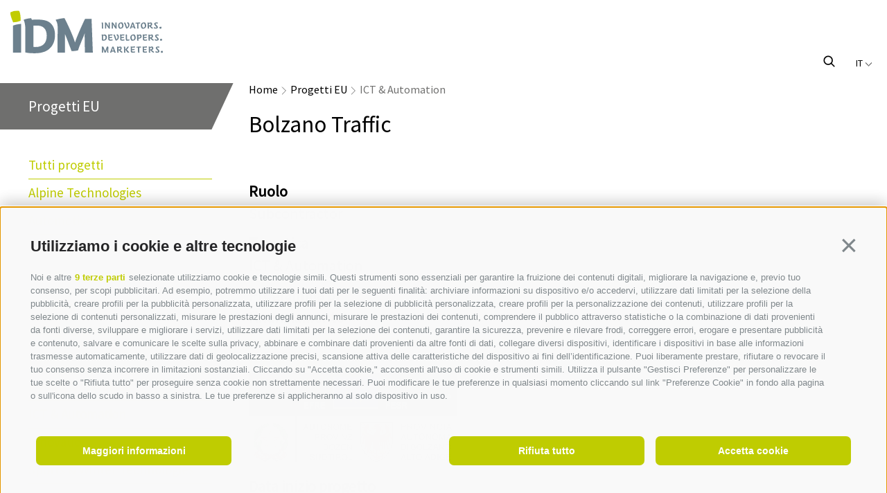

--- FILE ---
content_type: text/html; charset=utf-8
request_url: https://library.idm-suedtirol.com/it/progetti-eu/ict-automation/11-bolzano-traffic.html
body_size: 8226
content:


<!DOCTYPE html>
<html lang="it" class="no-js">
<head id="Head1"><link rel="preconnect" href="https://www.googletagmanager.com"><link rel="dns-prefetch" href="https://www.googletagmanager.com"><link rel="preconnect" href="https://www.google-analytics.com"><link rel="dns-prefetch" href="https://www.google-analytics.com"><script>var dataLayer = window.dataLayer = window.dataLayer || [];window['gtag_enable_tcf_support'] = true;</script><script type="text/javascript">(function(w,d,s,l,i){w[l]=w[l]||[];w[l].push({'gtm.start':new Date().getTime(),event:'gtm.js'});var f=d.getElementsByTagName(s)[0],j=d.createElement(s),dl=l!='dataLayer'?'&l='+l:'';j.async=true;j.src='https://www.googletagmanager.com/gtm.js?id=' + i + dl; f.parentNode.insertBefore(j, f);})(window,document,'script','dataLayer','GTM-59256T9V');</script><meta http-equiv="content-type" content="text/html; charset=utf-8" /><link href="/css/generator/202502141129/?6436685367443575464B664E4853524F7066717948374E627464414A645836535761665A414C425462416751486A69657A32543474513D3D" rel="stylesheet" type="text/css" /><meta name="dc.language" content="it-IT" /><meta name="dcterms.audience" content="all" /><meta name="dcterms.creator" content="fho" /><meta name="dcterms.publisher" content="Consisto GmbH" /><meta name="generator" content="Consisto.CMS V4.7.0.0, SRVMIG01-20260125020001" /><meta name="msapplication-tilecolor" content="#bdc902" /><meta name="rating" content="general" /><meta name="robots" content="all" /><meta name="theme-color" content="#ffffff" /><meta name="viewport" content="width=device-width, initial-scale=1" /><!--[IF lt IE 9]><script type="text/javascript" src="/scripts/it/plugins/202502141129/header/compatibility.js"></script><![ENDIF]-->
<!--[IF gte IE 9]><!--><script type="text/javascript" src="/scripts/it/plugins/202502141129/header.js"></script><!--<![ENDIF]--><link rel="apple-touch-icon" sizes="180x180" href="/apple-touch-icon.png" /><link rel="icon" type="image/png" sizes="32x32" href="/favicon-32x32.png" /><link rel="icon" type="image/png" sizes="16x16" href="/favicon-16x16.png" /><link rel="manifest" href="/site.webmanifest" /><link rel="mask-icon" href="/safari-pinned-tab.svg" color="#bdc902" />

    <script>document.documentElement.className = document.documentElement.className.replace("no-js","js");</script>
    <!-- Google Tag Manager -->
    <script>(function(w,d,s,l,i){w[l]=w[l]||[];w[l].push({'gtm.start': new Date().getTime(),event:'gtm.js'});var f=d.getElementsByTagName(s)[0], j=d.createElement(s),dl=l!='dataLayer'?'&l='+l:'';j.async=true;j.src='https://www.googletagmanager.com/gtm.js?id='+i+dl;f.parentNode.insertBefore(j,f); })(window,document,'script','dataLayer','GTM-W2NBLPQ');</script>
    <!-- End Google Tag Manager -->
    
    

    <script type="text/javascript"> function UnCMto(s) { var n = 0; var r = ""; for (var i = 0; i < s.length; i++) { n = s.charCodeAt(i); if (n >= 8364) { n = 128; } r += String.fromCharCode(n - 1); } return r; } function lt_UnCMto(s) { location.href = UnCMto(s); } </script>
    <script>
        var LoadedListener = new function () { var a = [], d = []; this.Add = function (b, c) { d.hasOwnProperty(b) ? c() : a.push({ a: c, b: b }) }; this.Loaded = function (b, c) { d.hasOwnProperty(b) || (d[b] = !0, setTimeout(function () { a.forEach(function (a) { a.b == b && a.a() }) }, c)) } }, CssLoadedListener = { Add: function (a) { LoadedListener.Add("css", a) }, Loaded: function () { LoadedListener.Loaded("css", 100) } };
    </script>
<script type="text/javascript" src="/js/modules/modernizr.js" async></script><link rel="canonical" href="https://library.idm-suedtirol.com/it/progetti-eu/food/11-bolzano-traffic.html" /><link href="http://library.idm-suedtirol.com/de/eu-projekte/ict-automation/11-bolzano-traffic.html" rel="alternate" hreflang="de" /><link href="http://library.idm-suedtirol.com/de/eu-projekte/ict-automation/11-bolzano-traffic.html" rel="alternate" hreflang="x-default" /><link href="http://library.idm-suedtirol.com/it/progetti-eu/ict-automation/11-bolzano-traffic.html" rel="alternate" hreflang="it" /><link href="http://library.idm-suedtirol.com/en/eu-projects/ict-automation/11-bolzano-traffic.html" rel="alternate" hreflang="en" /><meta property="og:url" content="https://library.idm-suedtirol.com/it/progetti-eu/ict-automation/11-bolzano-traffic.html" /><meta property="og:title" content="ICT & Automation" /><meta property="og:description" content="" /><meta property="og:image" content="https://library.idm-suedtirol.com/media/lfb.jpg" /><title>
	ICT & Automation
</title><meta name="description" content="Il progetto mira a migliorare la viabilità del traffico e la gestione della mobilità della città di Bolzano rispetto ai collegamenti esterni con il ..." /></head>

<body itemscope itemtype="http://schema.org/WebPage">

    <!-- Google Tag Manager (noscript) -->
<noscript><iframe src="https://www.googletagmanager.com/ns.html?id=GTM-59256T9V" height="0" width="0" style="display:none;visibility:hidden" ></iframe ></noscript><!-- End Google Tag Manager (noscript) -->


    <!-- cc:baseform -->
<form name="aspnetForm" id="aspnetForm" method="post" enctype="multipart/form-data" action="/it/progetti-eu/ict-automation/11-bolzano-traffic.html">
<div class="aspNetHidden">
<input type="hidden" name="__PAGEUNIQUEID" id="__PAGEUNIQUEID" value="$d96073cc9e3e46d2af4891cd6ea4a71c" />
<input type="hidden" name="__VIEWSTATE" id="__VIEWSTATE" value="/wEPaA8FDzhkZTViZWNjZjU3ZWVkNBgBBR1jdGwxNCRNb2R1bGVSZXN1bHQkTW9kdWxlRGF0YQ8UKwAOZGZkZGRkZBQrAAFkAgFkZGRmAv////8PZMzG7/bInSKCSxrOUTRsqZD3CnK9bgtNad7MQ7zucmZW" />
</div>

<div class="aspNetHidden">

	<input type="hidden" name="__VIEWSTATEGENERATOR" id="__VIEWSTATEGENERATOR" value="9FDABEA0" />
	<input type="hidden" name="__EVENTVALIDATION" id="__EVENTVALIDATION" value="/wEdAAK7BFdyHE26N48wsSX4H4bT65NQu8Ci32nGMtdb94O5o/02YT0FhjsfWmoHEfqUSDKSucGbogQ2jfswCb/1jIrO" />
</div>
        <!-- Google Tag Manager (noscript) -->
        <noscript><iframe src="https://www.googletagmanager.com/ns.html?id=GTM-W2NBLPQ" height="0" width="0" style="display:none;visibility:hidden"></iframe></noscript>
        <!-- End Google Tag Manager (noscript) -->

        <script>
            WebFontConfig = {
                google: {
                    families: ['Source+Sans+Pro:300,400']
                }
            };

            (function (d) {
                var wf = d.createElement('script'), s = d.scripts[0];
                wf.src = 'https://ajax.googleapis.com/ajax/libs/webfont/1.6.26/webfont.js';
                wf.async = true;
                s.parentNode.insertBefore(wf, s);
            })(document);
        </script>

        <div class="page-wrapper page-wrapper--subpage">
            

<a href="https://library.idm-suedtirol.com/it/home.html" class="logo-idm logo-idm--subpage" title='IDM Südtirol - Alto Adige'>
    <img src="/media/logo-2021.svg" onerror="this.src='/media/logo-2021.png'" alt='IDM Südtirol - Alto Adige' width="220" height="62" />
</a>
<header class="header-main hidden-print header-main--subpage">
    

<!-- module:menuMain !-->
<div class="nav-container">
    <button type="button" class="nav-toggle-mobile">
        Menu
    </button>
    <button type="button" class="nav-toggle-mobile nav-toggle-mobile--close">
        chiudi
    </button>

    <div class="nav-container__inner">
        <div class="nav-container__title">Menu</div>

        
        

<!-- module:menuSub !-->
<nav class="nav-sub hidden-print">
    
                <ul class="nav-sub__inner"></ul>
            

    

<div class="sidebar-search hidden-print">
    <button type="button" class="sidebar-search__magnifier">
        <svg xmlns="http://www.w3.org/2000/svg" viewBox="0 0 4.757 4.757">
          <g transform="translate(-337.564 -14.426) scale(.2383)">
            <circle cx="6.94" cy="6.94" r="6.94" transform="translate(1418 62.027)" />
            <path d="M1435 79l-5.06-5.06"/>
          </g>
        </svg>
    </button>

    <div class="sidebar-search__container">
        <div class="ajax-loading hidden-print">
            <div class="ajax-loading__inner">
                <span>●</span>
                <span>●</span>
                <span>●</span>
                <span>●</span>
                <span>●</span>
                <span>●</span>
            </div>
        </div>

        
        <input name="ctl08$ctl00$ctl03$ctl00$FormSearchText" type="text" id="ctl08_ctl00_ctl03_ctl00_FormSearchText" class="sidebar-search__input search-input track-search custom-ajax" data-ajax-command="redirect" data-ajax-module="searchResult" data-ajax-container="search" data-ajax-parameter="searchtext" placeholder="Ricerca" />
    </div>
</div>
   
        
    

<!-- modules:languages -->
<div class="languages hidden-print">
    <button type="button" class="languages__current">
        it
        <svg xmlns="http://www.w3.org/2000/svg" viewBox="-9072.24 -15938.7 21.16 12.7">
            <path id="Pfad_8" d="M-9071.17-15937.64l9.52 9.52 9.52-9.52"/>
        </svg>
    </button>
    <div class="languages__flyout">
        <a class="link " href="/de/eu-projekte/ict-automation/11-bolzano-traffic.html">de</a><a class="link " href="/en/eu-projects/ict-automation/11-bolzano-traffic.html">en</a>
    </div>
</div>
<!-- /modules:languages -->
</nav>
<!-- /module:menuSub !-->
    </div>
</div>
<!-- /module:menuMain !-->
</header>


            

<!-- module:euprojects -->
<div class="container-full" id="navsidebarcontainer">
    <div class="row gutter-12">
        <div class="col-3 col-lg-3 nav-sidebar-container" >
            

<!-- module:menuSidebar !-->
<nav class="nav-sidebar" id="navsidebar">
    <ul>
        
                    
                    <li class="nav-sidebar__level-0 nav-sidebar__active-0">
                        <a href="https://library.idm-suedtirol.com/it/progetti-eu/tutti-progetti.html" class="nav-sidebar__menu-0 content-subpages__title" target="_self" ><span>Progetti EU</span></a>
                        <ul class="nav-sidebar__flyout-0">
                    <li class="nav-sidebar__level-1  " >
                        <a href="https://library.idm-suedtirol.com/it/progetti-eu/tutti-progetti.html" class="nav-sidebar__menu-1" target="_self" >Tutti progetti</a>
                        
                    </li>
                
                    <li class="nav-sidebar__level-1  " >
                        <a href="https://library.idm-suedtirol.com/it/progetti-eu/alpine-technologies.html" class="nav-sidebar__menu-1" target="_self" >Alpine Technologies</a>
                        
                    </li>
                
                    <li class="nav-sidebar__level-1  " >
                        <a href="https://library.idm-suedtirol.com/it/progetti-eu/automotive.html" class="nav-sidebar__menu-1" target="_self" >Automotive</a>
                        
                    </li>
                
                    <li class="nav-sidebar__level-1  " >
                        <a href="https://library.idm-suedtirol.com/it/progetti-eu/business-incubator.html" class="nav-sidebar__menu-1" target="_self" >Business Incubator</a>
                        
                    </li>
                
                    <li class="nav-sidebar__level-1  " >
                        <a href="https://library.idm-suedtirol.com/it/progetti-eu/civil-protection-alpine-safety.html" class="nav-sidebar__menu-1" target="_self" >Civil Protection & Alpine Safety</a>
                        
                    </li>
                
                    <li class="nav-sidebar__level-1  " >
                        <a href="https://library.idm-suedtirol.com/it/progetti-eu/constructions.html" class="nav-sidebar__menu-1" target="_self" >Constructions</a>
                        
                    </li>
                
                    <li class="nav-sidebar__level-1  " >
                        <a href="https://library.idm-suedtirol.com/it/progetti-eu/energy-environment.html" class="nav-sidebar__menu-1" target="_self" >Energy & Environment</a>
                        
                    </li>
                
                    <li class="nav-sidebar__level-1  " >
                        <a href="https://library.idm-suedtirol.com/it/progetti-eu/food.html" class="nav-sidebar__menu-1" target="_self" >Food</a>
                        
                    </li>
                
                    <li class="nav-sidebar__level-1  " >
                        <a href="https://library.idm-suedtirol.com/it/progetti-eu/health-wellness.html" class="nav-sidebar__menu-1" target="_self" >Health & Wellness</a>
                        
                    </li>
                
                    <li class="nav-sidebar__level-1  nav-sidebar__active-1" >
                        <a href="https://library.idm-suedtirol.com/it/progetti-eu/ict-automation.html" class="nav-sidebar__menu-1" target="_self" >ICT & Automation</a>
                        
                    </li>
                
                    <li class="nav-sidebar__level-1  " >
                        <a href="https://library.idm-suedtirol.com/it/progetti-eu/innovation.html" class="nav-sidebar__menu-1" target="_self" >Innovation</a>
                        
                    </li>
                
                    <li class="nav-sidebar__level-1  " >
                        <a href="https://library.idm-suedtirol.com/it/progetti-eu/sports-winter-technologies.html" class="nav-sidebar__menu-1" target="_self" >Sports & Winter Technologies</a>
                        
                    </li>
                
                    <li class="nav-sidebar__level-1  " >
                        <a href="https://library.idm-suedtirol.com/it/progetti-eu/wood.html" class="nav-sidebar__menu-1" target="_self" >Wood</a>
                        
                    </li>
                </ul>
                    </li>
                
                
    </ul>
</nav>
<!-- /module:menuSidebar !-->

            <script type="text/javascript">
                function getNavSidebarHeight() {
                    var el = document.getElementById("navsidebar");
                    var height = el.offsetHeight;
                    var style = getComputedStyle(el);

                    height += parseInt(style.marginTop) + parseInt(style.marginBottom);
                    return height;
                }
                var navSidebarContainer = document.getElementById("navsidebarcontainer");
                if (navSidebarContainer) {
                    if (document.querySelector("#navsidebarcontainer"))
                        navSidebarContainer.style.minHeight = getNavSidebarHeight() + "px";
                    window.addEventListener("resize", function () {
                        navSidebarContainer.removeAttribute("style");
                        navSidebarContainer.style.minHeight = getNavSidebarHeight() + "px";
                    });
                }
            </script>
        </div>

        <div class="col-6 col-xxlg-6 col-lg-9 col-md-12">
            <div id="euprojects" class="base-module euprojects row euprojects--detail">
                

                <div class="ajax-container" data-transition-out="transition.fadeOut" data-stagger-out="100" data-transition-in="transition.fadeIn" data-stagger-in="100" data-ajax-slideid="ba9852f8-38c5-477f-9b1c-fc62ebce74d8">
                    

<!-- module:eventsResult -->

        <div class="euprojects-detail">
            

<!-- modules:sitePath -->
<div class="sitepath hidden-print" id="sitepath" itemprop="breadcrumb">
    
            <a class="item " href="https://library.idm-suedtirol.com/it/home.html" target="_self">Home</a>
        
            <svg xmlns="http://www.w3.org/2000/svg" viewBox="-8578.709 -14436.638 12.912 21.581">
                <path d="M0,0,9.73,9.73,19.46,0" transform="translate(-8577.649 -14416.117) rotate(-90)"/>
            </svg>
        
            <a class="item " href="https://library.idm-suedtirol.com/it/progetti-eu/tutti-progetti.html" target="_self">Progetti EU</a>
        
            <svg xmlns="http://www.w3.org/2000/svg" viewBox="-8578.709 -14436.638 12.912 21.581">
                <path d="M0,0,9.73,9.73,19.46,0" transform="translate(-8577.649 -14416.117) rotate(-90)"/>
            </svg>
        
            <a class="item active" href="https://library.idm-suedtirol.com/it/progetti-eu/ict-automation.html" target="_self">ICT & Automation</a>
        
</div>
<!-- /modules:sitePath -->
            <h1 class="base-detail__name">Bolzano Traffic</h1>

            <div class="row">
                <div class="col-4 col-sm-12"><strong>Ruolo</strong></div>
                <div class="col-8 col-sm-12">Subcontractor</div>
            </div>

            <div class="row">
                <div class="col-4 col-sm-12"><strong>Tematica</strong></div>
                <div class="col-8 col-sm-12">ICT & Automation</div>
            </div>



            <div class="row">
                <div class="col-4 col-sm-12"><strong>Programma di finanziamento</strong></div>
                <div class="col-8 col-sm-12">
                    <div><a href="" target="_blank">Fondo europeo per lo sviluppo regionale (FESR) 2007-2013</div></a>
                    <a href="" target="_blank"><img src="/media/a807d162-96aa-4399-921c-530c284f5364/fesr.png" alt="fesr" /></a>
                </div>
            </div>

            

            <div class="row">
                <div class="col-4 col-sm-12"><strong>Data inizio progetto</strong></div>
                <div class="col-8 col-sm-12">01/09/2011</div>
            </div>

            <div class="row">
                <div class="col-4 col-sm-12"><strong>Data fine progetto</strong></div>
                <div class="col-8 col-sm-12">01/09/2013</div>
            </div>

            

            <div class="row">
                <div class="col-4 col-sm-12"><strong>Descrizione progetto</strong></div>
                <div class="col-8 col-sm-12"><p style="text-align: justify;">Il progetto mira a migliorare la viabilit&agrave; del traffico e la gestione della mobilit&agrave; della citt&agrave; di Bolzano rispetto ai collegamenti esterni con il resto della Provincia e con le zone extra-provinciali, con particolare attenzione soprattutto ai fenomeni stagionali di turisti che periodicamente creano forti disagi e problemi sulla viabilit&agrave; di accesso alla citt&agrave;. L'obiettivo di progetto &egrave; nello specifico quello di creare una piattaforma accessibile via web in grado di fornire ai viaggiatori della strada per mezzo delle tecnologie di comunicazione e di bordo veicolo oggi disponibili sul mercato informazioni in tempo reale e possibilmente previsioni sul breve periodo sulle condizioni di traffico e inerenti in generale alla viabilit&agrave; stradale nei principali punti di accesso della citt&agrave; di Bolzano.</p></div>
            </div>

            <div class="row euprojects-detail__partner">
                <div class="col-4 col-sm-12"><strong>Elenco Partner</strong></div>
                <div class="col-8 col-sm-12">Comune di Bolzano (Italia)<br />
<div>&nbsp;</div></div>
            </div>

            

            
        </div>
    


<!-- /module:eventsResult -->

                </div>
                <div class="ajax-loading hidden-print">
                    <div class="ajax-loading__inner">
                        <span>●</span>
                        <span>●</span>
                        <span>●</span>
                        <span>●</span>
                        <span>●</span>
                        <span>●</span>
                    </div>
                </div>
            </div>
        </div>

        <div class="col-3 col-xxlg-3 col-lg-12">
            

<!-- modules:contactPersons !-->



<!-- /modules:contactPersons !-->

        </div>
    </div>
</div>
<!-- /module:euprojects -->

            
             

            <footer class="footer-main">
                <div class="container-filled footer-main__content">
                    <div class="row hidden-print">
                        
                        

                        <div class="col-4 col-lg-12 footer-main__address-container">
                            <a href='#' class="h1 footer-main__h1">Mettetevi in contatto con noi</a>

                            

<!-- modules:boxAddress !-->
<div class="address-box" itemscope itemtype="http://schema.org/LocalBusiness">
    <div itemprop="name">IDM Südtirol - Alto Adige</div>
    <div>T <a href='tel:+390471094000' class="address-box__phone" itemprop="telephone">+39 0471 094 000</a></div>
    <a href="javascript:lt_UnCMto('nbjmup;jogpAjen.tvfeujspm/dpn');" itemprop="email">info[at]idm-suedtirol.com</a><br />
    <a href="javascript:lt_UnCMto('nbjmup;jenAqfd/jen.tvfeujspm/dpn');" itemprop="email" class="pec-mail">idm[at]pec.idm-suedtirol.com</a>  
    <a href="javascript:lt_UnCMto('nbjmup;jogpAjen.tvfeujspm/dpn');" class="address-box__mail icon-idm-mail">Scrivici</a>
    <a href="#" class="address-box__pin icon-idm-pin">Dove siamo</a>
</div>
<!-- /modules:boxAddress !-->

                            

<!-- modules:Socials -->
<div class="social-box">
    
            <a href="https://www.facebook.com/IDM.Suedtirol.AltoAdige" target="_blank" data-gtm-category="Social Media" data-gtm-action="Social Media" data-gtm-label="Facebook" class="social-box__item social-box__item--facebook icon-facebook"></a>
        
            <a href="https://www.linkedin.com/company/18166950/" target="_blank" data-gtm-category="Social Media" data-gtm-action="Social Media" data-gtm-label="LinkedIn" class="social-box__item social-box__item--facebook icon-linkedin"></a>
        
            <a href="https://www.youtube.com/channel/UCVM1xathur6oC8yKQ03dQ9A" target="_blank" data-gtm-category="Social Media" data-gtm-action="Social Media" data-gtm-label="Youtube" class="social-box__item social-box__item--facebook icon-youtube"></a>
        
</div>
<!-- /modules:Socials -->
                        </div>
                        <div class="col-4 col-lg-12 footer-main__service-links">
                            

<!-- module:menuService !-->
<nav class="nav-service">
    <div class="h1 footer-main__h1"></div>

    
                                
            
</nav>

<!-- /module:menuService !-->
                        </div> 
                    </div>
                </div>
            </footer>
            

<!-- module:menuBottom !-->
<nav class="nav-bottom">
    <div class="nav-bottom__address" itemprop="address" itemscope itemtype="http://schema.org/PostalAddress">
        <span>Indirizzo di fatturazione:</span>
        <span>
            <span itemprop="streetAddress">Piazza della Parrocchia, 11,</span>
            I-<span itemprop="postalCode">39100</span>
            <span itemprop="addressLocality">Bolzano |</span>
        </span>
        <span>Part. IVA: IT 02521490215 |</span>
        <span>Fondo di dotazione 5.000.000 &euro;</span>
    </div>

    
                
                <a href="https://library.idm-suedtirol.com/it/progetti-eu/tutti-progetti.html" class="nav-bottom__menu-0" target="_self" >Progetti EU</a>
            <span class="separator"> &nbsp; </span>
                <a href="https://library.idm-suedtirol.com/it/credits.html" class="nav-bottom__menu-0" target="_self" >Credits</a>
            <span class="separator"> &nbsp; </span>
                <a href="https://library.idm-suedtirol.com/it/mappa-del-sito.html" class="nav-bottom__menu-0" target="_self" >Mappa del sito</a>
                            
            
    <a href="https://api.avacy.eu/consisto/cookiepolicy/294/it" class="avacy-link fancybox-iframe nav-bottom__menu-0">Cookie Policy</a><span class="separator"> &nbsp; </span>
<a href="https://api.avacy.eu/consisto/privacypolicy/294/it" class="avacy-link fancybox-iframe nav-bottom__menu-0">Privacy</a><span class="separator"> &nbsp; </span>
<button type="button" onclick="AVACY.showPreferenceCenter('absolute');" class="avacy-link nav-bottom__menu-0" style="border:0; background: transparent;">Preferenze Cookies</button>

</nav>
<!-- /module:menuBottom !-->
        </div>

        <div class="about-southtyrol-detail-template" data-baseurl="/it/progetti-eu/ict-automation/11-bolzano-traffic.html">
            <a href="#" class="about-southtyrol-detail-template__close icon-close"></a>

            <div class="about-southtyrol-detail-template__image">
                <div class="about-southtyrol__video-container about-southtyrol-detail-template__video-container"></div>
                <div class="about-southtyrol__content about-southtyrol-detail-template__content"></div>
            </div>

            <div class="about-southtyrol-detail-template__description-container"><div class="about-southtyrol-detail-template__description"></div></div>
        </div>
        <div class="about-southtyrol__overlay"></div>

        

        <input type='text' id='dirty' style="opacity:0;position: absolute;bottom:0;left:0;pointer-events: none;">

        <script type="text/javascript" src="https://analytics-eu.clickdimensions.com/ts.js" > </script> 
        <script type="text/javascript"> 
            var cdAnalytics = new clickdimensions.Analytics('analytics-eu.clickdimensions.com'); 
            cdAnalytics.setAccountKey('aCwtCAHRiEEiNRs7rSctA'); 
            cdAnalytics.setDomain('idm-suedtirol.com'); 
            cdAnalytics.setScore(typeof(cdScore) == "undefined" ? 0 : (cdScore == 0 ? null : cdScore)); 
            cdAnalytics.trackPage();
        </script>
    </form><script>var __ajax_lang='it';var __ajax_site='9c7a3736-dfec-40f6-be15-c107c921f41e';var __ajax_domain='library.idm-suedtirol.com';var __ajax_isPostback='false';</script>
<script type="text/javascript" src="/scripts/it/202502141129/v1/include.js?70517A6A71647651753972584B6F72515942725333713234362B6B304952446D6A374D4C48506B7A636B7878724773396E55707246513D3D"></script>
<script type="text/javascript" src="/js/modules/pager.js"></script>
<!-- /cc:baseform -->

</body>
</html>


--- FILE ---
content_type: text/css; charset=UTF-8
request_url: https://library.idm-suedtirol.com/css/generator/202502141129/?6436685367443575464B664E4853524F7066717948374E627464414A645836535761665A414C425462416751486A69657A32543474513D3D
body_size: 36319
content:
/*! fancyBox v2.1.5 fancyapps.com | fancyapps.com/fancybox/#license */.fancybox-wrap,.fancybox-skin,.fancybox-outer,.fancybox-inner,.fancybox-image,.fancybox-wrap iframe,.fancybox-wrap object,.fancybox-nav,.fancybox-nav span,.fancybox-tmp{padding:0;margin:0;border:0;outline:0;vertical-align:top}
.fancybox-wrap{position:absolute;top:0;left:0;z-index:8020}.fancybox-skin{position:relative;background:#f9f9f9;color:#444;text-shadow:none;-webkit-border-radius:4px;-moz-border-radius:4px;border-radius:4px}
.fancybox-opened{z-index:8030}.fancybox-opened .fancybox-skin{-webkit-box-shadow:0 10px 25px rgba(0,0,0,0.5);-moz-box-shadow:0 10px 25px rgba(0,0,0,0.5);box-shadow:0 10px 25px rgba(0,0,0,0.5)}
.fancybox-outer,.fancybox-inner{position:relative}.fancybox-inner{overflow:hidden}
.fancybox-type-iframe .fancybox-inner{-webkit-overflow-scrolling:touch}.fancybox-error{color:#444;font:14px/20px "Helvetica Neue",Helvetica,Arial,sans-serif;margin:0;padding:15px;white-space:nowrap}
.fancybox-inner .fancybox-image,.fancybox-inner .fancybox-iframe{display:block;width:100%;height:100%}
.fancybox-image{max-width:100%;max-height:100%}#fancybox-loading,.fancybox-close,.fancybox-prev span,.fancybox-next span{background-image:url('/app_common/java/plugins/fancybox/2.1.5/media/fancybox_sprite.png')}
#fancybox-loading{position:fixed;top:50%;left:50%;margin-top:-22px;margin-left:-22px;background-position:0 -108px;opacity:.8;cursor:pointer;z-index:8060}
#fancybox-loading div{width:44px;height:44px;background:url('/app_common/java/plugins/fancybox/2.1.5/media/fancybox_loading.gif') center center no-repeat}
.fancybox-close{position:absolute;top:-18px;right:-18px;width:36px;height:36px;cursor:pointer;z-index:8040}
.fancybox-nav{position:absolute;top:0;width:40%;height:100%;cursor:pointer;text-decoration:none;background:transparent url('blank.gif');-webkit-tap-highlight-color:rgba(0,0,0,0);z-index:8040}
.fancybox-prev{left:0}.fancybox-next{right:0}.fancybox-nav span{position:absolute;top:50%;width:36px;height:34px;margin-top:-18px;cursor:pointer;z-index:8040;visibility:hidden}
.fancybox-prev span{left:10px;background-position:0 -36px}.fancybox-next span{right:10px;background-position:0 -72px}
.fancybox-nav:hover span{visibility:visible}.fancybox-tmp{position:absolute;top:-99999px;left:-99999px;visibility:hidden;max-width:99999px;max-height:99999px;overflow:visible!important}
.fancybox-lock{overflow:hidden!important;width:auto}.fancybox-lock body{overflow:hidden!important}
.fancybox-lock-test{overflow-y:hidden!important}.fancybox-overlay{position:absolute;top:0;left:0;overflow:hidden;display:none;z-index:8010;background:url('/app_common/java/plugins/fancybox/2.1.5/media/fancybox_overlay.png')}
.fancybox-overlay-fixed{position:fixed;bottom:0;right:0}.fancybox-lock .fancybox-overlay{overflow:auto;overflow-y:scroll}
.fancybox-title{visibility:hidden;font:normal 13px/20px "Helvetica Neue",Helvetica,Arial,sans-serif;position:relative;text-shadow:none;z-index:8050}
.fancybox-opened .fancybox-title{visibility:visible}.fancybox-title-float-wrap{position:absolute;bottom:0;right:50%;margin-bottom:-35px;z-index:8050;text-align:center}
.fancybox-title-float-wrap .child{display:inline-block;margin-right:-100%;padding:2px 20px;background:transparent;background:rgba(0,0,0,0.8);-webkit-border-radius:15px;-moz-border-radius:15px;border-radius:15px;text-shadow:0 1px 2px #222;color:#FFF;font-weight:bold;line-height:24px;white-space:nowrap}
.fancybox-title-outside-wrap{position:relative;margin-top:10px;color:#fff}
.fancybox-title-inside-wrap{padding-top:10px}.fancybox-title-over-wrap{position:absolute;bottom:0;left:0;color:#fff;padding:10px;background:#000;background:rgba(0,0,0,.8)}
@media only screen and (-webkit-min-device-pixel-ratio:1.5),only screen and (min--moz-device-pixel-ratio:1.5),only screen and (min-device-pixel-ratio:1.5){#fancybox-loading,.fancybox-close,.fancybox-prev span,.fancybox-next span{background-image:url('/app_common/java/plugins/fancybox/2.1.5/media/fancybox_sprite@2x.png');background-size:44px 152px}
#fancybox-loading div{background-image:url('/app_common/java/plugins/fancybox/2.1.5/media/fancybox_loading@2x.gif');background-size:24px 24px}
}
#fancybox-buttons{position:fixed;left:0;width:100%;z-index:8050}#fancybox-buttons.top{top:10px}
#fancybox-buttons.bottom{bottom:10px}#fancybox-buttons ul{display:block;width:166px;height:30px;margin:0 auto;padding:0;list-style:none;border:1px solid #111;border-radius:3px;-webkit-box-shadow:inset 0 0 0 1px rgba(255,255,255,.05);-moz-box-shadow:inset 0 0 0 1px rgba(255,255,255,.05);box-shadow:inset 0 0 0 1px rgba(255,255,255,.05);background:#323232;background:-moz-linear-gradient(top,#444 0,#343434 50%,#292929 50%,#333 100%);background:-webkit-gradient(linear,left top,left bottom,color-stop(0%,#444),color-stop(50%,#343434),color-stop(50%,#292929),color-stop(100%,#333));background:-webkit-linear-gradient(top,#444 0,#343434 50%,#292929 50%,#333 100%);background:-o-linear-gradient(top,#444 0,#343434 50%,#292929 50%,#333 100%);background:-ms-linear-gradient(top,#444 0,#343434 50%,#292929 50%,#333 100%);background:linear-gradient(top,#444 0,#343434 50%,#292929 50%,#333 100%);filter:progid:DXImageTransform.Microsoft.gradient(startColorstr='#444444',endColorstr='#222222',GradientType=0)}
#fancybox-buttons ul li{float:left;margin:0;padding:0}#fancybox-buttons a{display:block;width:30px;height:30px;text-indent:-9999px;background-color:transparent;background-image:url('/app_common/java/plugins/fancybox-buttonhelper/1.0.5/media/fancybox-buttons.png');background-repeat:no-repeat;outline:0;opacity:.8}
#fancybox-buttons a:hover{opacity:1}#fancybox-buttons a.btnPrev{background-position:5px 0}
#fancybox-buttons a.btnNext{background-position:-33px 0;border-right:1px solid #3e3e3e}
#fancybox-buttons a.btnPlay{background-position:0 -30px}#fancybox-buttons a.btnPlayOn{background-position:-30px -30px}
#fancybox-buttons a.btnToggle{background-position:3px -60px;border-left:1px solid #111;border-right:1px solid #3e3e3e;width:35px}
#fancybox-buttons a.btnToggleOn{background-position:-27px -60px}#fancybox-buttons a.btnClose{border-left:1px solid #111;width:35px;background-position:-56px 0}
#fancybox-buttons a.btnDisabled{opacity:.4;cursor:default}
#fancybox-thumbs{position:fixed;left:0;width:100%;overflow:hidden;z-index:8050}
#fancybox-thumbs.bottom{bottom:2px}#fancybox-thumbs.top{top:2px}#fancybox-thumbs ul{position:relative;list-style:none;margin:0;padding:0}
#fancybox-thumbs ul li{float:left;padding:1px;opacity:.5}#fancybox-thumbs ul li.active{opacity:.75;padding:0;border:1px solid #fff}
#fancybox-thumbs ul li:hover{opacity:1}#fancybox-thumbs ul li a{display:block;position:relative;overflow:hidden;border:1px solid #222;background:#111;outline:0}
#fancybox-thumbs ul li img{display:block;position:relative;border:0;padding:0;max-width:none}
.ui-widget-overlay{position:fixed;top:0;left:0;width:100%;height:100%}.ui-datepicker{width:17em;padding:.2em .2em 0;display:none}
.ui-datepicker .ui-datepicker-header{position:relative;padding:.2em 0}.ui-datepicker .ui-datepicker-prev,.ui-datepicker .ui-datepicker-next{position:absolute;top:2px;width:1.8em;height:1.8em;cursor:pointer}
.ui-datepicker .ui-datepicker-prev{left:2px}.ui-datepicker .ui-datepicker-next{right:2px}
.ui-datepicker .ui-datepicker-prev span,.ui-datepicker .ui-datepicker-next span{display:block;position:absolute;left:50%;margin-left:-8px;top:50%;margin-top:-8px}
.ui-datepicker .ui-datepicker-title{margin:0 2.3em;line-height:1.8em;text-align:center}
.ui-datepicker .ui-datepicker-title select{font-size:1em;margin:1px 0}.ui-datepicker select.ui-datepicker-month-year{width:100%}
.ui-datepicker select.ui-datepicker-month,.ui-datepicker select.ui-datepicker-year{width:49%}
.ui-datepicker table{width:100%;font-size:.9em;border-collapse:collapse;margin:0 0 .4em}
.ui-datepicker th{padding:.7em .3em;text-align:center;font-weight:bold;border:0}
.ui-datepicker td{border:0;padding:1px}.ui-datepicker td span,.ui-datepicker td a{display:block;padding:.2em;text-align:right;text-decoration:none}
.ui-datepicker .ui-datepicker-buttonpane{background-image:none;margin:.7em 0 0 0;padding:0 .2em;border-left:0;border-right:0;border-bottom:0}
.ui-datepicker .ui-datepicker-buttonpane button{float:right;margin:.5em .2em .4em;cursor:pointer;padding:.2em .6em .3em .6em;width:auto;overflow:visible}
.ui-datepicker .ui-datepicker-buttonpane button.ui-datepicker-current{float:left}
.ui-datepicker.ui-datepicker-multi{width:auto}.ui-datepicker-multi .ui-datepicker-group{float:left}
.ui-datepicker-multi .ui-datepicker-group table{width:95%;margin:0 auto .4em}
.ui-datepicker-multi-2 .ui-datepicker-group{width:50%}.ui-datepicker-multi-3 .ui-datepicker-group{width:33.3%}
.ui-datepicker-multi-4 .ui-datepicker-group{width:25%}.ui-datepicker-multi .ui-datepicker-group-last .ui-datepicker-header,.ui-datepicker-multi .ui-datepicker-group-middle .ui-datepicker-header{border-left-width:0}
.ui-datepicker-multi .ui-datepicker-buttonpane{clear:left}.ui-datepicker-row-break{clear:both;width:100%;font-size:0}
.ui-datepicker-rtl{direction:rtl}.ui-datepicker-rtl .ui-datepicker-prev{right:2px;left:auto}
.ui-datepicker-rtl .ui-datepicker-next{left:2px;right:auto}.ui-datepicker-rtl .ui-datepicker-prev:hover{right:1px;left:auto}
.ui-datepicker-rtl .ui-datepicker-next:hover{left:1px;right:auto}.ui-datepicker-rtl .ui-datepicker-buttonpane{clear:right}
.ui-datepicker-rtl .ui-datepicker-buttonpane button{float:left}.ui-datepicker-rtl .ui-datepicker-buttonpane button.ui-datepicker-current,.ui-datepicker-rtl .ui-datepicker-group{float:right}
.ui-datepicker-rtl .ui-datepicker-group-last .ui-datepicker-header,.ui-datepicker-rtl .ui-datepicker-group-middle .ui-datepicker-header{border-right-width:0;border-left-width:1px}
.slick-slider{position:relative;display:block;-moz-box-sizing:border-box;-webkit-box-sizing:border-box;box-sizing:border-box;-webkit-user-select:none;-moz-user-select:none;-ms-user-select:none;user-select:none;-webkit-touch-callout:none;-ms-touch-action:pan-y;touch-action:pan-y;-webkit-tap-highlight-color:transparent}
.slick-list{position:relative;display:block;overflow:hidden;margin:0;padding:0}
.slick-list:focus{outline:0}.slick-list.dragging{cursor:pointer;cursor:hand}
.slick-slider .slick-track,.slick-slider .slick-list{-webkit-transform:translate3d(0,0,0);-moz-transform:translate3d(0,0,0);-ms-transform:translate3d(0,0,0);-o-transform:translate3d(0,0,0);transform:translate3d(0,0,0)}
.slick-track{position:relative;top:0;left:0;display:block}.slick-track:before,.slick-track:after{display:table;content:''}
.slick-track:after{clear:both}.slick-loading .slick-track{visibility:hidden}
.slick-slide{display:none;float:left;height:100%;min-height:1px}[dir='rtl'] .slick-slide{float:right}
.slick-slide img{display:block}.slick-slide.slick-loading img{display:none}
.slick-slide.dragging img{pointer-events:none}.slick-initialized .slick-slide{display:block}
.slick-loading .slick-slide{visibility:hidden}.slick-vertical .slick-slide{display:block;height:auto;border:1px solid transparent}
.slick-arrow.slick-hidden{display:none}.slick-slide,.slick-slidea,.slick-slide a:focus{outline:0}
.cookie-category{margin-bottom:2.5em}.cookie-category__title{font-weight:bold}
.cookie-table{width:100%;margin:.625em 0}.cookie-table th{padding:.1875em .3125em;border:solid 1px #575757}
.cookie-table td{border:solid 1px #575757;padding:.1875em .3125em}
@font-face{font-family:'KievitOffcPro';src:url('/media/fonts/KievitOffcPro.eot?#iefix') format('embedded-opentype'),url('/media/fonts/KievitOffcPro.woff') format('woff'),url('/media/fonts/KievitOffcPro.ttf') format('truetype'),url('/media/fonts/KievitOffcPro.svg#KievitOffcPro') format('svg');font-weight:normal;font-style:normal}
@font-face{font-family:'KievitOffcPro-Medi';src:url('/media/fonts/KievitOffcPro-Medi.eot?#iefix') format('embedded-opentype'),url('/media/fonts/KievitOffcPro-Medi.woff') format('woff'),url('/media/fonts/KievitOffcPro-Medi.ttf') format('truetype'),url('/media/fonts/KievitOffcPro-Medi.svg#KievitOffcPro-Medi') format('svg');font-weight:normal;font-style:normal}
@font-face{font-family:'idm';src:url('/media/fonts/idm.eot?7b0qpw');src:url('/media/fonts/idm.eot?7b0qpw#iefix') format('embedded-opentype'),url('/media/fonts/idm.ttf?7b0qpw') format('truetype'),url('/media/fonts/idm.woff?7b0qpw') format('woff'),url('/media/fonts/idm.svg?7b0qpw#idm') format('svg');font-weight:normal;font-style:normal}
[class^="icon-"]:before,[class*=" icon-"]:before{font-family:'idm'!important;speak:none;font-style:normal;font-weight:normal;font-variant:normal;text-transform:none;line-height:1;color:inherit;-webkit-font-smoothing:antialiased;-moz-osx-font-smoothing:grayscale}
.icon-left-arrow-bold:before{content:"\ea84"}
.icon-right-arrow-bold:before{content:"\ea85"}
.icon-arrow-left2:before{content:"\e094"}.icon-arrow-right2:before{content:"\e095"}
.icon-arrow-up2:before{content:"\e096"}.icon-arrow-down2:before{content:"\e097"}
.icon-facebook:before{content:"\ea90"}.icon-bars:before{content:"\ea82"}
.icon-close:before{content:"\ea83"}.icon-idm-mail:before{content:"\e900"}
.icon-idm-clock:before{content:"\e901"}.icon-idm-pin:before{content:"\e902"}
.icon-idm-phone:before{content:"\e903"}.icon-add-to-list:before{content:"\e904"}
.icon-classic-computer:before{content:"\e905"}
.icon-controller-fast-backward:before{content:"\e906"}
.icon-creative-commons-attribution:before{content:"\e907"}
.icon-creative-commons-noderivs:before{content:"\e908"}
.icon-creative-commons-noncommercial-eu:before{content:"\e909"}
.icon-creative-commons-noncommercial-us:before{content:"\e90a"}
.icon-creative-commons-public-domain:before{content:"\e90b"}
.icon-creative-commons-remix:before{content:"\e90c"}
.icon-creative-commons-share:before{content:"\e90d"}
.icon-creative-commons-sharealike:before{content:"\e90e"}
.icon-creative-commons:before{content:"\e90f"}
.icon-document-landscape:before{content:"\e910"}
.icon-remove-user:before{content:"\e911"}.icon-warning:before{content:"\e912"}
.icon-arrow-bold-down:before{content:"\e913"}
.icon-arrow-bold-left:before{content:"\e914"}
.icon-arrow-bold-right:before{content:"\e915"}
.icon-arrow-bold-up:before{content:"\e916"}
.icon-arrow-down:before{content:"\e917"}.icon-arrow-left:before{content:"\e918"}
.icon-arrow-long-down:before{content:"\e919"}
.icon-arrow-long-left:before{content:"\e91a"}
.icon-arrow-long-right:before{content:"\e91b"}
.icon-arrow-long-up:before{content:"\e91c"}
.icon-arrow-right:before{content:"\e91d"}.icon-arrow-up:before{content:"\e91e"}
.icon-arrow-with-circle-down:before{content:"\e91f"}
.icon-arrow-with-circle-left:before{content:"\e920"}
.icon-arrow-with-circle-right:before{content:"\e921"}
.icon-arrow-with-circle-up:before{content:"\e922"}
.icon-bookmark:before{content:"\e923"}.icon-bookmarks:before{content:"\e924"}
.icon-chevron-down:before{content:"\e925"}.icon-chevron-left:before{content:"\e926"}
.icon-chevron-right:before{content:"\e927"}
.icon-chevron-small-down:before{content:"\e928"}
.icon-chevron-small-left:before{content:"\e929"}
.icon-chevron-small-right:before{content:"\e92a"}
.icon-chevron-small-up:before{content:"\e92b"}
.icon-chevron-thin-down:before{content:"\e92c"}
.icon-chevron-thin-left:before{content:"\e92d"}
.icon-chevron-thin-right:before{content:"\e92e"}
.icon-chevron-thin-up:before{content:"\e92f"}
.icon-chevron-up:before{content:"\e930"}.icon-chevron-with-circle-down:before{content:"\e931"}
.icon-chevron-with-circle-left:before{content:"\e932"}
.icon-chevron-with-circle-right:before{content:"\e933"}
.icon-chevron-with-circle-up:before{content:"\e934"}
.icon-cloud:before{content:"\e935"}.icon-controller-fast-forward:before{content:"\e936"}
.icon-controller-jump-to-start:before{content:"\e937"}
.icon-controller-next:before{content:"\e938"}
.icon-controller-paus:before{content:"\e939"}
.icon-controller-play:before{content:"\e93a"}
.icon-controller-record:before{content:"\e93b"}
.icon-controller-stop:before{content:"\e93c"}
.icon-controller-volume:before{content:"\e93d"}
.icon-dot-single:before{content:"\e93e"}.icon-dots-three-horizontal:before{content:"\e93f"}
.icon-dots-three-vertical:before{content:"\e940"}
.icon-dots-two-horizontal:before{content:"\e941"}
.icon-dots-two-vertical:before{content:"\e942"}
.icon-download:before{content:"\e943"}.icon-emoji-flirt:before{content:"\e944"}
.icon-flow-branch:before{content:"\e945"}.icon-flow-cascade:before{content:"\e946"}
.icon-flow-line:before{content:"\e947"}.icon-flow-parallel:before{content:"\e948"}
.icon-flow-tree:before{content:"\e949"}.icon-install:before{content:"\e94a"}
.icon-layers:before{content:"\e94b"}.icon-open-book:before{content:"\e94c"}
.icon-resize-100:before{content:"\e94d"}.icon-resize-full-screen:before{content:"\e94e"}
.icon-save:before{content:"\e94f"}.icon-select-arrows:before{content:"\e950"}
.icon-sound-mute:before{content:"\e951"}.icon-sound:before{content:"\e952"}
.icon-trash:before{content:"\e953"}.icon-triangle-down:before{content:"\e954"}
.icon-triangle-left:before{content:"\e955"}
.icon-triangle-right:before{content:"\e956"}
.icon-triangle-up:before{content:"\e957"}.icon-uninstall:before{content:"\e958"}
.icon-upload-to-cloud:before{content:"\e959"}
.icon-upload:before{content:"\e95a"}.icon-add-user:before{content:"\e95b"}
.icon-address:before{content:"\e95c"}.icon-adjust:before{content:"\e95d"}
.icon-air:before{content:"\e95e"}.icon-aircraft-landing:before{content:"\e95f"}
.icon-aircraft-take-off:before{content:"\e960"}
.icon-aircraft:before{content:"\e961"}.icon-align-bottom:before{content:"\e962"}
.icon-align-horizontal-middle:before{content:"\e963"}
.icon-align-left:before{content:"\e964"}.icon-align-right:before{content:"\e965"}
.icon-align-top:before{content:"\e966"}.icon-align-vertical-middle:before{content:"\e967"}
.icon-archive:before{content:"\e968"}.icon-area-graph:before{content:"\e969"}
.icon-attachment:before{content:"\e96a"}.icon-awareness-ribbon:before{content:"\e96b"}
.icon-back-in-time:before{content:"\e96c"}
.icon-back:before{content:"\e96d"}.icon-bar-graph:before{content:"\e96e"}
.icon-battery:before{content:"\e96f"}.icon-beamed-note:before{content:"\e970"}
.icon-bell:before{content:"\e971"}.icon-blackboard:before{content:"\e972"}
.icon-block:before{content:"\e973"}.icon-book:before{content:"\e974"}
.icon-bowl:before{content:"\e975"}.icon-box:before{content:"\e976"}
.icon-briefcase:before{content:"\e977"}.icon-browser:before{content:"\e978"}
.icon-brush:before{content:"\e979"}.icon-bucket:before{content:"\e97a"}
.icon-cake:before{content:"\e97b"}.icon-calculator:before{content:"\e97c"}
.icon-calendar:before{content:"\e97d"}.icon-camera:before{content:"\e97e"}
.icon-ccw:before{content:"\e97f"}.icon-chat:before{content:"\e980"}
.icon-check:before{content:"\e981"}.icon-circle-with-cross:before{content:"\e982"}
.icon-circle-with-minus:before{content:"\e983"}
.icon-circle-with-plus:before{content:"\e984"}
.icon-circle:before{content:"\e985"}.icon-circular-graph:before{content:"\e986"}
.icon-clapperboard:before{content:"\e987"}
.icon-clipboard:before{content:"\e988"}.icon-clock:before{content:"\e989"}
.icon-code:before{content:"\e98a"}.icon-cog:before{content:"\e98b"}
.icon-colours:before{content:"\e98c"}.icon-compass:before{content:"\e98d"}
.icon-copy:before{content:"\e98e"}.icon-credit-card:before{content:"\e98f"}
.icon-credit:before{content:"\e990"}.icon-cross:before{content:"\e991"}
.icon-cup:before{content:"\e992"}.icon-cw:before{content:"\e993"}
.icon-cycle:before{content:"\e994"}.icon-database:before{content:"\e995"}
.icon-dial-pad:before{content:"\e996"}.icon-direction:before{content:"\e997"}
.icon-document:before{content:"\e998"}.icon-documents:before{content:"\e999"}
.icon-drink:before{content:"\e99a"}.icon-drive:before{content:"\e99b"}
.icon-drop:before{content:"\e99c"}.icon-edit:before{content:"\e99d"}
.icon-email:before{content:"\e99e"}.icon-emoji-happy:before{content:"\e99f"}
.icon-emoji-neutral:before{content:"\e9a0"}
.icon-emoji-sad:before{content:"\e9a1"}.icon-erase:before{content:"\e9a2"}
.icon-eraser:before{content:"\e9a3"}.icon-export:before{content:"\e9a4"}
.icon-eye:before{content:"\e9a5"}.icon-feather:before{content:"\e9a6"}
.icon-flag:before{content:"\e9a7"}.icon-flash:before{content:"\e9a8"}
.icon-flashlight:before{content:"\e9a9"}.icon-flat-brush:before{content:"\e9aa"}
.icon-folder-images:before{content:"\e9ab"}
.icon-folder-music:before{content:"\e9ac"}
.icon-folder-video:before{content:"\e9ad"}
.icon-folder:before{content:"\e9ae"}.icon-forward:before{content:"\e9af"}
.icon-funnel:before{content:"\e9b0"}.icon-game-controller:before{content:"\e9b1"}
.icon-gauge:before{content:"\e9b2"}.icon-globe:before{content:"\e9b3"}
.icon-graduation-cap:before{content:"\e9b4"}
.icon-grid:before{content:"\e9b5"}.icon-hair-cross:before{content:"\e9b6"}
.icon-hand:before{content:"\e9b7"}.icon-heart-outlined:before{content:"\e9b8"}
.icon-heart:before{content:"\e9b9"}.icon-help-with-circle:before{content:"\e9ba"}
.icon-help:before{content:"\e9bb"}.icon-home:before{content:"\e9bc"}
.icon-hour-glass:before{content:"\e9bd"}.icon-image-inverted:before{content:"\e9be"}
.icon-image:before{content:"\e9bf"}.icon-images:before{content:"\e9c0"}
.icon-inbox:before{content:"\e9c1"}.icon-infinity:before{content:"\e9c2"}
.icon-info-with-circle:before{content:"\e9c3"}
.icon-info:before{content:"\e9c4"}.icon-key:before{content:"\e9c5"}
.icon-keyboard:before{content:"\e9c6"}.icon-lab-flask:before{content:"\e9c7"}
.icon-landline:before{content:"\e9c8"}.icon-language:before{content:"\e9c9"}
.icon-laptop:before{content:"\e9ca"}.icon-leaf:before{content:"\e9cb"}
.icon-level-down:before{content:"\e9cc"}.icon-level-up:before{content:"\e9cd"}
.icon-lifebuoy:before{content:"\e9ce"}.icon-light-bulb:before{content:"\e9cf"}
.icon-light-down:before{content:"\e9d0"}.icon-light-up:before{content:"\e9d1"}
.icon-line-graph:before{content:"\e9d2"}.icon-link:before{content:"\e9d3"}
.icon-list:before{content:"\e9d4"}.icon-location:before{content:"\e9d5"}
.icon-lock-open:before{content:"\e9d6"}.icon-lock:before{content:"\e9d7"}
.icon-log-out:before{content:"\e9d8"}.icon-login:before{content:"\e9d9"}
.icon-loop:before{content:"\e9da"}.icon-magnet:before{content:"\e9db"}
.icon-magnifying-glass:before{content:"\e9dc"}
.icon-man:before{content:"\e9dd"}.icon-map:before{content:"\e9de"}
.icon-mask:before{content:"\e9df"}.icon-medal:before{content:"\e9e0"}
.icon-megaphone:before{content:"\e9e1"}.icon-menu:before{content:"\e9e2"}
.icon-message:before{content:"\e9e3"}.icon-mic:before{content:"\e9e4"}
.icon-minus:before{content:"\e9e5"}.icon-mobile:before{content:"\e9e6"}
.icon-modern-mic:before{content:"\e9e7"}.icon-moon:before{content:"\e9e8"}
.icon-mouse:before{content:"\e9e9"}.icon-music:before{content:"\e9ea"}
.icon-network:before{content:"\e9eb"}.icon-new-message:before{content:"\e9ec"}
.icon-new:before{content:"\e9ed"}.icon-news:before{content:"\e9ee"}
.icon-note:before{content:"\e9ef"}.icon-notification:before{content:"\e9f0"}
.icon-old-mobile:before{content:"\e9f1"}.icon-old-phone:before{content:"\e9f2"}
.icon-palette:before{content:"\e9f3"}.icon-paper-plane:before{content:"\e9f4"}
.icon-pencil:before{content:"\e9f5"}.icon-pie-chart:before{content:"\e9f6"}
.icon-pin:before{content:"\e9f7"}.icon-plus:before{content:"\e9f8"}
.icon-popup:before{content:"\e9f9"}.icon-power-plug:before{content:"\e9fa"}
.icon-price-ribbon:before{content:"\e9fb"}
.icon-price-tag:before{content:"\e9fc"}.icon-print:before{content:"\e9fd"}
.icon-progress-empty:before{content:"\e9fe"}
.icon-progress-full:before{content:"\e9ff"}
.icon-progress-one:before{content:"\ea00"}
.icon-progress-two:before{content:"\ea01"}
.icon-publish:before{content:"\ea02"}.icon-quote:before{content:"\ea03"}
.icon-radio:before{content:"\ea04"}.icon-reply-all:before{content:"\ea05"}
.icon-reply:before{content:"\ea06"}.icon-retweet:before{content:"\ea07"}
.icon-rocket:before{content:"\ea08"}.icon-round-brush:before{content:"\ea09"}
.icon-rss:before{content:"\ea0a"}.icon-ruler:before{content:"\ea0b"}
.icon-scissors:before{content:"\ea0c"}.icon-share-alternitive:before{content:"\ea0d"}
.icon-share:before{content:"\ea0e"}.icon-shareable:before{content:"\ea0f"}
.icon-shield:before{content:"\ea10"}.icon-shop:before{content:"\ea11"}
.icon-shopping-bag:before{content:"\ea12"}
.icon-shopping-basket:before{content:"\ea13"}
.icon-shopping-cart:before{content:"\ea14"}
.icon-shuffle:before{content:"\ea15"}.icon-signal:before{content:"\ea16"}
.icon-sound-mix:before{content:"\ea17"}.icon-sports-club:before{content:"\ea18"}
.icon-spreadsheet:before{content:"\ea19"}.icon-squared-cross:before{content:"\ea1a"}
.icon-squared-minus:before{content:"\ea1b"}
.icon-squared-plus:before{content:"\ea1c"}
.icon-star-outlined:before{content:"\ea1d"}
.icon-star:before{content:"\ea1e"}.icon-stopwatch:before{content:"\ea1f"}
.icon-suitcase:before{content:"\ea20"}.icon-swap:before{content:"\ea21"}
.icon-sweden:before{content:"\ea22"}.icon-switch:before{content:"\ea23"}
.icon-tablet:before{content:"\ea24"}.icon-tag:before{content:"\ea25"}
.icon-text-document-inverted:before{content:"\ea26"}
.icon-text-document:before{content:"\ea27"}
.icon-text:before{content:"\ea28"}.icon-thermometer:before{content:"\ea29"}
.icon-thumbs-down:before{content:"\ea2a"}.icon-thumbs-up:before{content:"\ea2b"}
.icon-thunder-cloud:before{content:"\ea2c"}
.icon-ticket:before{content:"\ea2d"}.icon-time-slot:before{content:"\ea2e"}
.icon-tools:before{content:"\ea2f"}.icon-traffic-cone:before{content:"\ea30"}
.icon-tree:before{content:"\ea31"}.icon-trophy:before{content:"\ea32"}
.icon-tv:before{content:"\ea33"}.icon-typing:before{content:"\ea34"}
.icon-unread:before{content:"\ea35"}.icon-untag:before{content:"\ea36"}
.icon-user:before{content:"\ea37"}.icon-users:before{content:"\ea38"}
.icon-v-card:before{content:"\ea39"}.icon-video:before{content:"\ea3a"}
.icon-vinyl:before{content:"\ea3b"}.icon-voicemail:before{content:"\ea3c"}
.icon-wallet:before{content:"\ea3d"}.icon-water:before{content:"\ea3e"}
.icon-500px-with-circle:before{content:"\ea3f"}
.icon-500px:before{content:"\ea40"}.icon-basecamp:before{content:"\ea41"}
.icon-behance:before{content:"\ea42"}.icon-creative-cloud:before{content:"\ea43"}
.icon-dropbox:before{content:"\ea44"}.icon-evernote:before{content:"\ea45"}
.icon-flattr:before{content:"\ea46"}.icon-foursquare:before{content:"\ea47"}
.icon-google-drive:before{content:"\ea48"}
.icon-google-hangouts:before{content:"\ea49"}
.icon-grooveshark:before{content:"\ea4a"}.icon-icloud:before{content:"\ea4b"}
.icon-mixi:before{content:"\ea4c"}.icon-onedrive:before{content:"\ea4d"}
.icon-paypal:before{content:"\ea4e"}.icon-picasa:before{content:"\ea4f"}
.icon-qq:before{content:"\ea50"}.icon-rdio-with-circle:before{content:"\ea51"}
.icon-renren:before{content:"\ea52"}.icon-scribd:before{content:"\ea53"}
.icon-sina-weibo:before{content:"\ea54"}.icon-skype-with-circle:before{content:"\ea55"}
.icon-skype:before{content:"\ea56"}.icon-slideshare:before{content:"\ea57"}
.icon-smashing:before{content:"\ea58"}.icon-soundcloud:before{content:"\ea59"}
.icon-spotify-with-circle:before{content:"\ea5a"}
.icon-spotify:before{content:"\ea5b"}.icon-swarm:before{content:"\ea5c"}
.icon-vine-with-circle:before{content:"\ea5d"}
.icon-vine:before{content:"\ea5e"}.icon-vk-alternitive:before{content:"\ea5f"}
.icon-vk-with-circle:before{content:"\ea60"}
.icon-vk:before{content:"\ea61"}.icon-xing-with-circle:before{content:"\ea62"}
.icon-xing:before{content:"\ea63"}.icon-yelp:before{content:"\ea64"}
.icon-dribbble-with-circle:before{content:"\ea65"}
.icon-dribbble:before{content:"\ea66"}.icon-facebook-with-circle:before{content:"\ea67"}
.icon-facebook2:before{content:"\ea68"}.icon-flickr-with-circle:before{content:"\ea69"}
.icon-flickr:before{content:"\ea6a"}.icon-github-with-circle:before{content:"\ea6b"}
.icon-github:before{content:"\ea6c"}.icon-google-with-circle:before{content:"\ea6d"}
.icon-google:before{content:"\ea6e"}.icon-instagram-with-circle:before{content:"\ea6f"}
.icon-instagram:before{content:"\ea70"}.icon-lastfm-with-circle:before{content:"\ea71"}
.icon-lastfm:before{content:"\ea72"}.icon-linkedin-with-circle:before{content:"\ea73"}
.icon-linkedin:before{content:"\ea74"}.icon-pinterest-with-circle:before{content:"\ea75"}
.icon-pinterest:before{content:"\ea76"}.icon-rdio:before{content:"\ea77"}
.icon-stumbleupon-with-circle:before{content:"\ea78"}
.icon-stumbleupon:before{content:"\ea79"}.icon-tumblr-with-circle:before{content:"\ea7a"}
.icon-tumblr:before{content:"\ea7b"}.icon-twitter-with-circle:before{content:"\ea7c"}
.icon-twitter:before{content:"\ea7d"}.icon-vimeo-with-circle:before{content:"\ea7e"}
.icon-vimeo:before{content:"\ea7f"}.icon-youtube-with-circle:before{content:"\ea80"}
.icon-youtube:before{content:"\ea81"}
@charset "UTF-8";/*! normalize.css v4.0.0 | MIT License | github.com/necolas/normalize.css */html{font-family:sans-serif;-ms-text-size-adjust:100%;-webkit-text-size-adjust:100%}
body{margin:0}article,aside,details,figcaption,figure,footer,header,main,menu,nav,section,summary{display:block}
audio,canvas,progress,video{display:inline-block}audio:not([controls]){display:none;height:0}
progress{vertical-align:baseline}template,[hidden]{display:none}a{background-color:transparent}
a:active,a:hover{outline-width:0}abbr[title]{border-bottom:0;text-decoration:underline;text-decoration:underline dotted}
b,strong{font-weight:inherit}b,strong{font-weight:bolder}dfn{font-style:italic}
mark{background-color:#ff0;color:#000}small{font-size:80%}sub,sup{font-size:75%;line-height:0;position:relative;vertical-align:baseline}
sub{bottom:-0.25em}sup{top:-0.5em}img{border-style:none}svg:not(:root){overflow:hidden}
code,kbd,pre,samp{font-family:monospace,monospace;font-size:1em}figure{margin:1em 40px}
hr{height:0;overflow:visible}button,input,select,textarea{font:inherit}optgroup{font-weight:bold}
button,input,select{overflow:visible}button,input,select,textarea{margin:0}
button,select{text-transform:none}button,[type=button],[type=reset],[type=submit]{cursor:pointer}
[disabled]{cursor:default}button,html [type=button],[type=reset],[type=submit]{-webkit-appearance:button}
button::-moz-focus-inner,input::-moz-focus-inner{border:0;padding:0}button:-moz-focusring,input:-moz-focusring{outline:1px dotted ButtonText}
fieldset{border:1px solid #c0c0c0;margin:0 2px;padding:.35em .625em .75em}
legend{color:inherit;display:table;max-width:100%;padding:0;white-space:normal}
textarea{overflow:auto}[type=checkbox],[type=radio]{padding:0}[type=number]::-webkit-inner-spin-button,[type=number]::-webkit-outer-spin-button{height:auto}
[type=search]{-webkit-appearance:textfield}[type=search]::-webkit-search-cancel-button,[type=search]::-webkit-search-decoration{-webkit-appearance:none}
.gated-content__image,.base-detail__image,.base-item__image,.base-box__image,.rooms-contact__images img{max-width:100%;height:auto;display:block}
html{-moz-box-sizing:border-box;-webkit-box-sizing:border-box;box-sizing:border-box;font-size:1.375em;-webkit-tap-highlight-color:rgba(0,0,0,0)}
@media all and (max-width:1200px){html{font-size:1.0625em}}*,*:before,*:after{-moz-box-sizing:inherit;-webkit-box-sizing:inherit;box-sizing:inherit}
body{font-family:"Source Sans Pro","Helvetica Neue",Helvetica,Arial,sans-serif;line-height:1.455;color:#000;background-color:#fff}
p{margin:0 0 10px}input,button,select,textarea{font-family:inherit;font-size:inherit;line-height:inherit}
figure{margin:0}a{color:#bfcc00;text-decoration:none}a:focus,a:hover{color:#bfcc00;text-decoration:underline}
a:focus{outline:thin dotted;outline:5px auto -webkit-focus-ring-color;outline-offset:-2px}
h1,h2,h3,h4,h5,h6,.h1,.h2,.h3,.h4,.h5,.h6,.title-big,.title-medium,.title-small{font-family:inherit;font-weight:500;line-height:1;color:inherit}
h1 small,h2 small,h3 small,h4 small,h5 small,h6 small,.h1 small,.h2 small,.h3 small,.h4 small,.h5 small,.h6 small,h1 .small,h2 .small,h3 .small,h4 .small,h5 .small,h6 .small,.h1 .small,.h2 .small,.h3 .small,.h4 .small,.h5 .small,.h6 .small,.title-big small,.title-medium small,.title-small small{font-weight:normal;line-height:1;color:#1a1a1a}
h1,.h1,h2,.h2,h3,.h3,.title-big,.title-medium,.title-small{margin-top:20px;margin-bottom:10px}
h1 small,.h1 small,h2 small,.h2 small,h3 small,.h3 small,h1 .small,.h1 .small,h2 .small,.h2 .small,h3 .small,.h3 .small,.title-big small,.title-medium small,.title-small small{font-size:65%}
h4,.h4,h5,.h5,h6,.h6,.title-big,.title-medium,.title-small{margin-top:10px;margin-bottom:10px}
h4 small,.h4 small,h5 small,.h5 small,h6 small,.h6 small,h4 .small,.h4 .small,h5 .small,.h5 .small,h6 .small,.h6 .small,.title-big small,.title-medium small,.title-small small{font-size:75%}
h1,.h1{font-size:49px;font-size:2.5789473684vw;line-height:1;font-family:"Source Sans Pro","Helvetica Neue",Helvetica,Arial,sans-serif;text-align:left;display:block;color:#000;margin-top:96px;margin-top:4.3636363636rem;margin-bottom:64px;margin-bottom:2.9090909091rem}
h1 span,.h1 span{color:#bfcc00}h2,.h2,.title-big{font-size:30px;font-size:1.3636363636rem}
h3,.h3,.title-medium{font-size:24px;font-size:1.0909090909rem}h4,.h4,.title-small{font-size:18px;font-size:.8181818182rem}
h5,.h5{font-size:14px;font-size:.6363636364rem}h6,.h6{font-size:12px;font-size:.5454545455rem}
small,.small{font-size:85%}@media all and (max-width:1024px){h1,.h1{font-size:1.1818181818em;margin-top:64px;margin-top:2.9090909091rem;margin-bottom:32px;margin-bottom:1.4545454545rem}
}.visible-print{display:none}.fancybox,.fancybox-gallery,.fancybox-video,.fancybox-iframe{cursor:zoom-in}
.clearfix:before,.form-group:before,.row:before,.clearfix:after,.form-group:after,.row:after{content:" ";display:table}
.clearfix:after,.form-group:after,.row:after{clear:both}.button{display:inline-block;padding:0 30px;margin-bottom:0;font-size:17px;font-size:.7727272727rem;font-weight:normal;line-height:49px;text-align:center;white-space:nowrap;vertical-align:top;cursor:pointer;background-image:none;border:1px solid transparent;color:#000;background-color:#fff;border-color:#CCD1D9;text-transform:uppercase}
.button:hover,.button:focus,.button:active{color:#000;background-color:#F5F7FA;border-color:#CCD1D9}
.button:hover,.button:focus{text-decoration:none}.button:active{background-image:none;outline:0}
.button.disabled,.button[disabled]{pointer-events:none;cursor:not-allowed;filter:alpha(opacity=65);opacity:.65}
.button--primary{color:#fff;background-color:#bfcc00;border-color:#bfcc00}
.button--primary:hover,.button--primary:focus,.button--primary:active{color:#fff;background-color:#8f9900;border-color:#8f9900}
.button--secondary{color:#fff;background-color:#587825;border-color:#587825}
.button--secondary:hover,.button--secondary:focus,.button--secondary:active{color:#fff;background-color:#3b5119;border-color:#3b5119}
.button--gray{color:#fff;background-color:#6f6f6e;border-color:#6f6f6e}.button--gray:hover,.button--gray:focus,.button--gray:active{color:#fff;background-color:#3c3d3c;border-color:#3c3d3c}
.button--darkgray{color:#fff;background-color:#3c3d3c;border-color:#3c3d3c}
.button--darkgray:hover,.button--darkgray:focus,.button--darkgray:active{color:#fff;background-color:#232323;border-color:#232323}
.button--empty{color:#bfcc00;background-color:transparent;border-color:transparent}
.button--empty:hover,.button--empty:focus,.button--empty:active{color:#8f9900;background-color:transparent;border-color:transparent;-webkit-box-shadow:none;box-shadow:none}
.button--border{color:#fff;background-color:transparent;border-color:#fff}
.button--border:hover,.button--border:focus,.button--border:active{color:#6f6f6e;background-color:#fff;border-color:#fff}
.button--huge{line-height:3.445;padding:0 4.4em}[class*=col-]{width:100%;position:relative;min-height:1px;float:left}
[class*=gutter-]>[class^=col-]{-moz-box-sizing:border-box;-webkit-box-sizing:border-box;box-sizing:border-box}
.col-1{width:9.3333333333%}.col-push-1{left:9.3333333333%}.col-pull-1{right:9.3333333333%}
.col-2{width:17.6666666667%}.col-push-2{left:17.6666666667%}.col-pull-2{right:17.6666666667%}
.col-3{width:26%}.col-push-3{left:26%}.col-pull-3{right:26%}.col-4{width:34.3333333333%}
.col-push-4{left:34.3333333333%}.col-pull-4{right:34.3333333333%}.col-5{width:42.6666666667%}
.col-push-5{left:42.6666666667%}.col-pull-5{right:42.6666666667%}.col-6{width:51%}
.col-push-6{left:51%}.col-pull-6{right:51%}.col-7{width:59.3333333333%}.col-push-7{left:59.3333333333%}
.col-pull-7{right:59.3333333333%}.col-8{width:67.6666666667%}.col-push-8{left:67.6666666667%}
.col-pull-8{right:67.6666666667%}.col-9{width:76%}.col-push-9{left:76%}.col-pull-9{right:76%}
.col-10{width:84.3333333333%}.col-push-10{left:84.3333333333%}.col-pull-10{right:84.3333333333%}
.col-11{width:92.6666666667%}.col-push-11{left:92.6666666667%}.col-pull-11{right:92.6666666667%}
.col-12{width:101%}.col-push-12{left:101%}.col-pull-12{right:101%}.gutter-2{margin-left:-1px;margin-right:-1px}
.gutter-2>[class*=col-]{padding-left:2px;padding-right:2px}.gutter-4{margin-left:-3px;margin-right:-3px}
.gutter-4>[class*=col-]{padding-left:4px;padding-right:4px}.gutter-6{margin-left:-5px;margin-right:-5px}
.gutter-6>[class*=col-]{padding-left:6px;padding-right:6px}.gutter-12{margin-left:-11px;margin-right:-11px}
.gutter-12>[class*=col-]{padding-left:12px;padding-right:12px}.gutter-20{margin-left:-19px;margin-right:-19px}
.gutter-20>[class*=col-]{padding-left:20px;padding-right:20px}.gutter-35{margin-left:-34px;margin-right:-34px}
.gutter-35>[class*=col-]{padding-left:35px;padding-right:35px}.gutter-45{margin-left:-44px;margin-right:-44px}
.gutter-45>[class*=col-]{padding-left:45px;padding-right:45px}@media(max-width :1550px){.col-xxlg-push-0{left:0}
.col-xxlg-pull-0{right:0}.col-xxlg-1{width:9.3333333333%}.col-xxlg-push-1{left:9.3333333333%}
.col-xxlg-pull-1{right:9.3333333333%}.col-xxlg-2{width:17.6666666667%}.col-xxlg-push-2{left:17.6666666667%}
.col-xxlg-pull-2{right:17.6666666667%}.col-xxlg-3{width:26%}.col-xxlg-push-3{left:26%}
.col-xxlg-pull-3{right:26%}.col-xxlg-4{width:34.3333333333%}.col-xxlg-push-4{left:34.3333333333%}
.col-xxlg-pull-4{right:34.3333333333%}.col-xxlg-5{width:42.6666666667%}.col-xxlg-push-5{left:42.6666666667%}
.col-xxlg-pull-5{right:42.6666666667%}.col-xxlg-6{width:51%}.col-xxlg-push-6{left:51%}
.col-xxlg-pull-6{right:51%}.col-xxlg-7{width:59.3333333333%}.col-xxlg-push-7{left:59.3333333333%}
.col-xxlg-pull-7{right:59.3333333333%}.col-xxlg-8{width:67.6666666667%}.col-xxlg-push-8{left:67.6666666667%}
.col-xxlg-pull-8{right:67.6666666667%}.col-xxlg-9{width:76%}.col-xxlg-push-9{left:76%}
.col-xxlg-pull-9{right:76%}.col-xxlg-10{width:84.3333333333%}.col-xxlg-push-10{left:84.3333333333%}
.col-xxlg-pull-10{right:84.3333333333%}.col-xxlg-11{width:92.6666666667%}
.col-xxlg-push-11{left:92.6666666667%}.col-xxlg-pull-11{right:92.6666666667%}
.col-xxlg-12{width:101%}.col-xxlg-push-12{left:101%}.col-xxlg-pull-12{right:101%}
.gutter-xxlg-0{margin-left:0;margin-right:0}.gutter-xxlg-0>[class*=col-]{padding-left:0;padding-right:0}
.gutter-xxlg-2{margin-left:-1px;margin-right:-1px}.gutter-xxlg-2>[class*=col-]{padding-left:2px;padding-right:2px}
.gutter-xxlg-4{margin-left:-3px;margin-right:-3px}.gutter-xxlg-4>[class*=col-]{padding-left:4px;padding-right:4px}
.gutter-xxlg-6{margin-left:-5px;margin-right:-5px}.gutter-xxlg-6>[class*=col-]{padding-left:6px;padding-right:6px}
.gutter-xxlg-12{margin-left:-11px;margin-right:-11px}.gutter-xxlg-12>[class*=col-]{padding-left:12px;padding-right:12px}
.gutter-xxlg-20{margin-left:-19px;margin-right:-19px}.gutter-xxlg-20>[class*=col-]{padding-left:20px;padding-right:20px}
.gutter-xxlg-35{margin-left:-34px;margin-right:-34px}.gutter-xxlg-35>[class*=col-]{padding-left:35px;padding-right:35px}
.gutter-xxlg-45{margin-left:-44px;margin-right:-44px}.gutter-xxlg-45>[class*=col-]{padding-left:45px;padding-right:45px}
}@media(max-width :1280px){.col-xlg-push-0{left:0}.col-xlg-pull-0{right:0}
.col-xlg-1{width:9.3333333333%}.col-xlg-push-1{left:9.3333333333%}.col-xlg-pull-1{right:9.3333333333%}
.col-xlg-2{width:17.6666666667%}.col-xlg-push-2{left:17.6666666667%}.col-xlg-pull-2{right:17.6666666667%}
.col-xlg-3{width:26%}.col-xlg-push-3{left:26%}.col-xlg-pull-3{right:26%}
.col-xlg-4{width:34.3333333333%}.col-xlg-push-4{left:34.3333333333%}.col-xlg-pull-4{right:34.3333333333%}
.col-xlg-5{width:42.6666666667%}.col-xlg-push-5{left:42.6666666667%}.col-xlg-pull-5{right:42.6666666667%}
.col-xlg-6{width:51%}.col-xlg-push-6{left:51%}.col-xlg-pull-6{right:51%}
.col-xlg-7{width:59.3333333333%}.col-xlg-push-7{left:59.3333333333%}.col-xlg-pull-7{right:59.3333333333%}
.col-xlg-8{width:67.6666666667%}.col-xlg-push-8{left:67.6666666667%}.col-xlg-pull-8{right:67.6666666667%}
.col-xlg-9{width:76%}.col-xlg-push-9{left:76%}.col-xlg-pull-9{right:76%}
.col-xlg-10{width:84.3333333333%}.col-xlg-push-10{left:84.3333333333%}.col-xlg-pull-10{right:84.3333333333%}
.col-xlg-11{width:92.6666666667%}.col-xlg-push-11{left:92.6666666667%}.col-xlg-pull-11{right:92.6666666667%}
.col-xlg-12{width:101%}.col-xlg-push-12{left:101%}.col-xlg-pull-12{right:101%}
.gutter-xlg-0{margin-left:0;margin-right:0}.gutter-xlg-0>[class*=col-]{padding-left:0;padding-right:0}
.gutter-xlg-2{margin-left:-1px;margin-right:-1px}.gutter-xlg-2>[class*=col-]{padding-left:2px;padding-right:2px}
.gutter-xlg-4{margin-left:-3px;margin-right:-3px}.gutter-xlg-4>[class*=col-]{padding-left:4px;padding-right:4px}
.gutter-xlg-6{margin-left:-5px;margin-right:-5px}.gutter-xlg-6>[class*=col-]{padding-left:6px;padding-right:6px}
.gutter-xlg-12{margin-left:-11px;margin-right:-11px}.gutter-xlg-12>[class*=col-]{padding-left:12px;padding-right:12px}
.gutter-xlg-20{margin-left:-19px;margin-right:-19px}.gutter-xlg-20>[class*=col-]{padding-left:20px;padding-right:20px}
.gutter-xlg-35{margin-left:-34px;margin-right:-34px}.gutter-xlg-35>[class*=col-]{padding-left:35px;padding-right:35px}
.gutter-xlg-45{margin-left:-44px;margin-right:-44px}.gutter-xlg-45>[class*=col-]{padding-left:45px;padding-right:45px}
}@media(max-width :1024px){.col-lg-push-0{left:0}.col-lg-pull-0{right:0}
.col-lg-1{width:9.3333333333%}.col-lg-push-1{left:9.3333333333%}.col-lg-pull-1{right:9.3333333333%}
.col-lg-2{width:17.6666666667%}.col-lg-push-2{left:17.6666666667%}.col-lg-pull-2{right:17.6666666667%}
.col-lg-3{width:26%}.col-lg-push-3{left:26%}.col-lg-pull-3{right:26%}.col-lg-4{width:34.3333333333%}
.col-lg-push-4{left:34.3333333333%}.col-lg-pull-4{right:34.3333333333%}.col-lg-5{width:42.6666666667%}
.col-lg-push-5{left:42.6666666667%}.col-lg-pull-5{right:42.6666666667%}.col-lg-6{width:51%}
.col-lg-push-6{left:51%}.col-lg-pull-6{right:51%}.col-lg-7{width:59.3333333333%}
.col-lg-push-7{left:59.3333333333%}.col-lg-pull-7{right:59.3333333333%}.col-lg-8{width:67.6666666667%}
.col-lg-push-8{left:67.6666666667%}.col-lg-pull-8{right:67.6666666667%}.col-lg-9{width:76%}
.col-lg-push-9{left:76%}.col-lg-pull-9{right:76%}.col-lg-10{width:84.3333333333%}
.col-lg-push-10{left:84.3333333333%}.col-lg-pull-10{right:84.3333333333%}
.col-lg-11{width:92.6666666667%}.col-lg-push-11{left:92.6666666667%}.col-lg-pull-11{right:92.6666666667%}
.col-lg-12{width:101%}.col-lg-push-12{left:101%}.col-lg-pull-12{right:101%}
.gutter-lg-0{margin-left:0;margin-right:0}.gutter-lg-0>[class*=col-]{padding-left:0;padding-right:0}
.gutter-lg-2{margin-left:-1px;margin-right:-1px}.gutter-lg-2>[class*=col-]{padding-left:2px;padding-right:2px}
.gutter-lg-4{margin-left:-3px;margin-right:-3px}.gutter-lg-4>[class*=col-]{padding-left:4px;padding-right:4px}
.gutter-lg-6{margin-left:-5px;margin-right:-5px}.gutter-lg-6>[class*=col-]{padding-left:6px;padding-right:6px}
.gutter-lg-12{margin-left:-11px;margin-right:-11px}.gutter-lg-12>[class*=col-]{padding-left:12px;padding-right:12px}
.gutter-lg-20{margin-left:-19px;margin-right:-19px}.gutter-lg-20>[class*=col-]{padding-left:20px;padding-right:20px}
.gutter-lg-35{margin-left:-34px;margin-right:-34px}.gutter-lg-35>[class*=col-]{padding-left:35px;padding-right:35px}
.gutter-lg-45{margin-left:-44px;margin-right:-44px}.gutter-lg-45>[class*=col-]{padding-left:45px;padding-right:45px}
}@media(max-width :768px){.col-md-push-0{left:0}.col-md-pull-0{right:0}.col-md-1{width:9.3333333333%}
.col-md-push-1{left:9.3333333333%}.col-md-pull-1{right:9.3333333333%}.col-md-2{width:17.6666666667%}
.col-md-push-2{left:17.6666666667%}.col-md-pull-2{right:17.6666666667%}.col-md-3{width:26%}
.col-md-push-3{left:26%}.col-md-pull-3{right:26%}.col-md-4{width:34.3333333333%}
.col-md-push-4{left:34.3333333333%}.col-md-pull-4{right:34.3333333333%}.col-md-5{width:42.6666666667%}
.col-md-push-5{left:42.6666666667%}.col-md-pull-5{right:42.6666666667%}.col-md-6{width:51%}
.col-md-push-6{left:51%}.col-md-pull-6{right:51%}.col-md-7{width:59.3333333333%}
.col-md-push-7{left:59.3333333333%}.col-md-pull-7{right:59.3333333333%}.col-md-8{width:67.6666666667%}
.col-md-push-8{left:67.6666666667%}.col-md-pull-8{right:67.6666666667%}.col-md-9{width:76%}
.col-md-push-9{left:76%}.col-md-pull-9{right:76%}.col-md-10{width:84.3333333333%}
.col-md-push-10{left:84.3333333333%}.col-md-pull-10{right:84.3333333333%}
.col-md-11{width:92.6666666667%}.col-md-push-11{left:92.6666666667%}.col-md-pull-11{right:92.6666666667%}
.col-md-12{width:101%}.col-md-push-12{left:101%}.col-md-pull-12{right:101%}
.gutter-md-0{margin-left:0;margin-right:0}.gutter-md-0>[class*=col-]{padding-left:0;padding-right:0}
.gutter-md-2{margin-left:-1px;margin-right:-1px}.gutter-md-2>[class*=col-]{padding-left:2px;padding-right:2px}
.gutter-md-4{margin-left:-3px;margin-right:-3px}.gutter-md-4>[class*=col-]{padding-left:4px;padding-right:4px}
.gutter-md-6{margin-left:-5px;margin-right:-5px}.gutter-md-6>[class*=col-]{padding-left:6px;padding-right:6px}
.gutter-md-12{margin-left:-11px;margin-right:-11px}.gutter-md-12>[class*=col-]{padding-left:12px;padding-right:12px}
.gutter-md-20{margin-left:-19px;margin-right:-19px}.gutter-md-20>[class*=col-]{padding-left:20px;padding-right:20px}
.gutter-md-35{margin-left:-34px;margin-right:-34px}.gutter-md-35>[class*=col-]{padding-left:35px;padding-right:35px}
.gutter-md-45{margin-left:-44px;margin-right:-44px}.gutter-md-45>[class*=col-]{padding-left:45px;padding-right:45px}
}@media(max-width :667px){.col-sm-push-0{left:0}.col-sm-pull-0{right:0}.col-sm-1{width:9.3333333333%}
.col-sm-push-1{left:9.3333333333%}.col-sm-pull-1{right:9.3333333333%}.col-sm-2{width:17.6666666667%}
.col-sm-push-2{left:17.6666666667%}.col-sm-pull-2{right:17.6666666667%}.col-sm-3{width:26%}
.col-sm-push-3{left:26%}.col-sm-pull-3{right:26%}.col-sm-4{width:34.3333333333%}
.col-sm-push-4{left:34.3333333333%}.col-sm-pull-4{right:34.3333333333%}.col-sm-5{width:42.6666666667%}
.col-sm-push-5{left:42.6666666667%}.col-sm-pull-5{right:42.6666666667%}.col-sm-6{width:51%}
.col-sm-push-6{left:51%}.col-sm-pull-6{right:51%}.col-sm-7{width:59.3333333333%}
.col-sm-push-7{left:59.3333333333%}.col-sm-pull-7{right:59.3333333333%}.col-sm-8{width:67.6666666667%}
.col-sm-push-8{left:67.6666666667%}.col-sm-pull-8{right:67.6666666667%}.col-sm-9{width:76%}
.col-sm-push-9{left:76%}.col-sm-pull-9{right:76%}.col-sm-10{width:84.3333333333%}
.col-sm-push-10{left:84.3333333333%}.col-sm-pull-10{right:84.3333333333%}
.col-sm-11{width:92.6666666667%}.col-sm-push-11{left:92.6666666667%}.col-sm-pull-11{right:92.6666666667%}
.col-sm-12{width:101%}.col-sm-push-12{left:101%}.col-sm-pull-12{right:101%}
.gutter-sm-0{margin-left:0;margin-right:0}.gutter-sm-0>[class*=col-]{padding-left:0;padding-right:0}
.gutter-sm-2{margin-left:-1px;margin-right:-1px}.gutter-sm-2>[class*=col-]{padding-left:2px;padding-right:2px}
.gutter-sm-4{margin-left:-3px;margin-right:-3px}.gutter-sm-4>[class*=col-]{padding-left:4px;padding-right:4px}
.gutter-sm-6{margin-left:-5px;margin-right:-5px}.gutter-sm-6>[class*=col-]{padding-left:6px;padding-right:6px}
.gutter-sm-12{margin-left:-11px;margin-right:-11px}.gutter-sm-12>[class*=col-]{padding-left:12px;padding-right:12px}
.gutter-sm-20{margin-left:-19px;margin-right:-19px}.gutter-sm-20>[class*=col-]{padding-left:20px;padding-right:20px}
.gutter-sm-35{margin-left:-34px;margin-right:-34px}.gutter-sm-35>[class*=col-]{padding-left:35px;padding-right:35px}
.gutter-sm-45{margin-left:-44px;margin-right:-44px}.gutter-sm-45>[class*=col-]{padding-left:45px;padding-right:45px}
}@media(max-width :550px){.col-xsm-push-0{left:0}.col-xsm-pull-0{right:0}
.col-xsm-1{width:9.3333333333%}.col-xsm-push-1{left:9.3333333333%}.col-xsm-pull-1{right:9.3333333333%}
.col-xsm-2{width:17.6666666667%}.col-xsm-push-2{left:17.6666666667%}.col-xsm-pull-2{right:17.6666666667%}
.col-xsm-3{width:26%}.col-xsm-push-3{left:26%}.col-xsm-pull-3{right:26%}
.col-xsm-4{width:34.3333333333%}.col-xsm-push-4{left:34.3333333333%}.col-xsm-pull-4{right:34.3333333333%}
.col-xsm-5{width:42.6666666667%}.col-xsm-push-5{left:42.6666666667%}.col-xsm-pull-5{right:42.6666666667%}
.col-xsm-6{width:51%}.col-xsm-push-6{left:51%}.col-xsm-pull-6{right:51%}
.col-xsm-7{width:59.3333333333%}.col-xsm-push-7{left:59.3333333333%}.col-xsm-pull-7{right:59.3333333333%}
.col-xsm-8{width:67.6666666667%}.col-xsm-push-8{left:67.6666666667%}.col-xsm-pull-8{right:67.6666666667%}
.col-xsm-9{width:76%}.col-xsm-push-9{left:76%}.col-xsm-pull-9{right:76%}
.col-xsm-10{width:84.3333333333%}.col-xsm-push-10{left:84.3333333333%}.col-xsm-pull-10{right:84.3333333333%}
.col-xsm-11{width:92.6666666667%}.col-xsm-push-11{left:92.6666666667%}.col-xsm-pull-11{right:92.6666666667%}
.col-xsm-12{width:101%}.col-xsm-push-12{left:101%}.col-xsm-pull-12{right:101%}
.gutter-xsm-0{margin-left:0;margin-right:0}.gutter-xsm-0>[class*=col-]{padding-left:0;padding-right:0}
.gutter-xsm-2{margin-left:-1px;margin-right:-1px}.gutter-xsm-2>[class*=col-]{padding-left:2px;padding-right:2px}
.gutter-xsm-4{margin-left:-3px;margin-right:-3px}.gutter-xsm-4>[class*=col-]{padding-left:4px;padding-right:4px}
.gutter-xsm-6{margin-left:-5px;margin-right:-5px}.gutter-xsm-6>[class*=col-]{padding-left:6px;padding-right:6px}
.gutter-xsm-12{margin-left:-11px;margin-right:-11px}.gutter-xsm-12>[class*=col-]{padding-left:12px;padding-right:12px}
.gutter-xsm-20{margin-left:-19px;margin-right:-19px}.gutter-xsm-20>[class*=col-]{padding-left:20px;padding-right:20px}
.gutter-xsm-35{margin-left:-34px;margin-right:-34px}.gutter-xsm-35>[class*=col-]{padding-left:35px;padding-right:35px}
.gutter-xsm-45{margin-left:-44px;margin-right:-44px}.gutter-xsm-45>[class*=col-]{padding-left:45px;padding-right:45px}
}@media(max-width :414px){.col-xs-push-0{left:0}.col-xs-pull-0{right:0}.col-xs-1{width:9.3333333333%}
.col-xs-push-1{left:9.3333333333%}.col-xs-pull-1{right:9.3333333333%}.col-xs-2{width:17.6666666667%}
.col-xs-push-2{left:17.6666666667%}.col-xs-pull-2{right:17.6666666667%}.col-xs-3{width:26%}
.col-xs-push-3{left:26%}.col-xs-pull-3{right:26%}.col-xs-4{width:34.3333333333%}
.col-xs-push-4{left:34.3333333333%}.col-xs-pull-4{right:34.3333333333%}.col-xs-5{width:42.6666666667%}
.col-xs-push-5{left:42.6666666667%}.col-xs-pull-5{right:42.6666666667%}.col-xs-6{width:51%}
.col-xs-push-6{left:51%}.col-xs-pull-6{right:51%}.col-xs-7{width:59.3333333333%}
.col-xs-push-7{left:59.3333333333%}.col-xs-pull-7{right:59.3333333333%}.col-xs-8{width:67.6666666667%}
.col-xs-push-8{left:67.6666666667%}.col-xs-pull-8{right:67.6666666667%}.col-xs-9{width:76%}
.col-xs-push-9{left:76%}.col-xs-pull-9{right:76%}.col-xs-10{width:84.3333333333%}
.col-xs-push-10{left:84.3333333333%}.col-xs-pull-10{right:84.3333333333%}
.col-xs-11{width:92.6666666667%}.col-xs-push-11{left:92.6666666667%}.col-xs-pull-11{right:92.6666666667%}
.col-xs-12{width:101%}.col-xs-push-12{left:101%}.col-xs-pull-12{right:101%}
.gutter-xs-0{margin-left:0;margin-right:0}.gutter-xs-0>[class*=col-]{padding-left:0;padding-right:0}
.gutter-xs-2{margin-left:-1px;margin-right:-1px}.gutter-xs-2>[class*=col-]{padding-left:2px;padding-right:2px}
.gutter-xs-4{margin-left:-3px;margin-right:-3px}.gutter-xs-4>[class*=col-]{padding-left:4px;padding-right:4px}
.gutter-xs-6{margin-left:-5px;margin-right:-5px}.gutter-xs-6>[class*=col-]{padding-left:6px;padding-right:6px}
.gutter-xs-12{margin-left:-11px;margin-right:-11px}.gutter-xs-12>[class*=col-]{padding-left:12px;padding-right:12px}
.gutter-xs-20{margin-left:-19px;margin-right:-19px}.gutter-xs-20>[class*=col-]{padding-left:20px;padding-right:20px}
.gutter-xs-35{margin-left:-34px;margin-right:-34px}.gutter-xs-35>[class*=col-]{padding-left:35px;padding-right:35px}
.gutter-xs-45{margin-left:-44px;margin-right:-44px}.gutter-xs-45>[class*=col-]{padding-left:45px;padding-right:45px}
}.sitemap a{display:block}.sitemap ul{padding-left:30px}.sitemap ul a{font-weight:bold}
.sitemap ul ul a{font-weight:normal}.sitemap ul ul ul a{font-style:italic}
.ui-widget{font-family:"Source Sans Pro","Helvetica Neue",Helvetica,Arial,sans-serif;background:#8f9900;border:0;-webkit-border-radius:0;-moz-border-radius:0;border-radius:0;width:280px;width:12.7272727273rem}
.ui-datepicker{padding:0;border:1px solid #CCD1D9}.ui-datepicker-header{border:0;background:transparent;font-weight:normal;font-size:15px;font-size:.6818181818rem}
.ui-datepicker-header .ui-state-hover{background:transparent;border-color:transparent;cursor:pointer;-webkit-border-radius:0;-moz-border-radius:0;border-radius:0}
.ui-datepicker .ui-datepicker-title{margin:10px 0;margin:.4545454545rem 0;color:#fff}
.ui-datepicker .ui-datepicker-prev-hover,.ui-datepicker .ui-datepicker-next-hover,.ui-datepicker .ui-datepicker-next,.ui-datepicker .ui-datepicker-prev{top:10px;border:0}
.ui-datepicker .ui-datepicker-prev-hover{left:2px}.ui-datepicker .ui-datepicker-next-hover{right:2px}
.ui-datepicker .ui-datepicker-next span,.ui-datepicker .ui-datepicker-prev span{color:#fff;margin-top:0;top:0;font-weight:normal}
.ui-datepicker .ui-datepicker-prev span{background-image:none}.ui-datepicker table{margin:0}
.ui-datepicker th{padding:1em 0;color:#fff;font-size:13px;font-weight:normal;border:0;border-top:1px solid #8f9900;background:#bfcc00}
.ui-datepicker td{background:#fff;border:0;padding:0}.ui-datepicker .ui-state-default,.ui-datepicker span.ui-state-default,.ui-datepicker a.ui-state-default{background:transparent;border:0;text-align:center;padding:10px 6px;margin:0;font-weight:normal;color:#0d0d0d;font-size:13px;font-size:.5909090909rem;line-height:1.4}
.ui-datepicker .ui-state-disabled{opacity:1}.ui-datepicker .ui-state-disabled .ui-state-default{color:#CCD1D9}
.ui-datepicker .ui-datepicker-today a,.ui-datepicker .ui-datepicker-today span{font-weight:bold;color:#bfcc00}
.ui-datepicker span.ui-state-hover,.ui-datepicker a.ui-state-hover{color:#000}
.ui-datepicker span.ui-state-active,.ui-datepicker a.ui-state-active{background:#bfcc00;color:#fff;-moz-border-radius:50%;-webkit-border-radius:50%;border-radius:50%}
.contact .form{max-width:600px;margin:0 auto 96px;font-size:18px}.main-content-subpages .contact .form{max-width:100%}
.contact .button-row{text-align:center}.form-group{margin-bottom:5px;margin-bottom:.2272727273rem;position:relative;padding-top:32px}
.form-control{display:block;width:100%;height:1.8888888889em;padding:0 .2777777778em;font-size:inherit;line-height:1.8888888889;color:#000;background-color:#fff;background-image:none;border-style:solid;border-color:#b1b1b1;border-width:0 0 1px 0;-webkit-box-sizing:border-box;-moz-box-sizing:border-box;box-sizing:border-box;position:relative;z-index:50}
.form-control:focus{border-color:#bfcc00;outline:0}.floating-label{position:absolute;left:.5555555556em;top:32px;z-index:100;font-size:1em;pointer-events:none;-moz-transition:all .3s ease-in-out;-o-transition:all .3s ease-in-out;-webkit-transition:all .3s ease-in-out;transition:all .3s ease-in-out}
.js-filled .floating-label{top:10px;font-size:.9em}.form-control[type=text]{padding-left:.5555555556em}
textarea.form-control{height:auto;min-height:80px}.form-label{padding-top:.2777777778em;display:inline-block;cursor:pointer}
.form .req{font-weight:700}.form label.req:after{content:" *"}
.form-auto-width{width:auto}.form small{font-size:95%}.form .input-group-addon,.form .input-group.form-control{display:table-cell;width:1%;white-space:nowrap;vertical-align:middle;padding:6px 12px;font-size:14px;font-weight:normal;line-height:1;color:#555;text-align:center;background-color:#E6E9ED;border:1px solid #aab2bd}
.form .input-group-addon:last-child,.form .input-group.form-control:last-child{border-left-width:0}
.form .input-group-addon:first-child,.form .input-group.form-control:first-child{border-right-width:0}
.input-group{position:relative;display:table;border-collapse:separate}.input-group.form-control{position:relative;z-index:2;float:left;width:100%}
.input-group .form-control:first-child,.input-group .input-group-addon:first-child{-webkit-border-top-right-radius:0;border-top-right-radius:0;-webkit-border-bottom-right-radius:0;border-bottom-right-radius:0}
.input-group .form-control:last-child,.input-group .input-group-addon:last-child{-webkit-border-top-left-radius:0;border-top-left-radius:0;-webkit-border-bottom-left-radius:0;border-bottom-left-radius:0}
.form-control.error,.form-control.error:focus{border-color:#da4453;background:#f3dbdd}
.form label.error{display:block;background:#da4453;color:#fff;padding:0;z-index:1;position:relative;font-size:.7777777778em;line-height:2;padding:0 .6666666667em}
.form-control.valid,.form-control.valid:focus{border-bottom-width:2px;border-color:#8cc152;background:#e8f8d5}
.form input[type=checkbox]{margin-right:5px}.form-checkbox-list{margin:0;padding:0;list-style:none}
.form-checkbox,.form-checkbox-list li{margin:0;padding:0 0 0 1.1111111111em;position:relative}
.form-checkbox label,.form-checkbox-list label{padding-top:.2222222222em}
.form-checkbox label.error,.form-checkbox-list label.error{padding-top:0}
.form-checkbox input[type=checkbox],.form-checkbox-list input[type=checkbox]{position:absolute;top:.2777777778em;left:0}
.form-block{position:relative;padding-bottom:1.1111111111em;margin-bottom:1.1111111111em;zoom:1}
.form-separator{height:1px;line-height:1px;font-size:1px;margin:10px 0;background-color:#6f6f6e}
.form-space{height:2em;line-height:1em;font-size:.5555555556em;border:0;margin:0;padding:0}
.form-date-block{margin-top:1.6666666667em}.form .inner{display:none}.form .show,.form .hide{position:relative;color:#151516;text-decoration:none;display:none;line-height:30px}
.form .show.active,.form .hide.active{display:block}.found-site .checkbox-additional-input input{visibility:hidden}
.form-interests ul{padding-left:1.1111111111em}.form .button.sending{display:none}
.form .children-inner{display:none}.form .showchild{width:1.9444444444em;padding:0 .2777777778em;margin-right:.2222222222em;float:left}
.form .rooms-block{margin-bottom:10px;padding-bottom:5px;position:relative}
.form .rooms-block.alternate{display:none}.form .rooms-block .show-hide{display:none;clear:left;text-align:right;position:relative;margin-bottom:10px}
.form .rooms-block .close{display:none}.form .rooms-block.alternate .close{display:block;position:absolute;right:0;top:0;z-index:100;padding-right:20px;color:#3b4043}
.form .rooms-block.alternate .close:after{margin-left:5px;content:"✕"}
.form .rooms-block.alternate .close:hover{color:#151515}.form .room-type{display:none}
.form .alternate .room-type{display:block}.rooms-contact{padding:1em;background:#f2f2f2}
.rooms-contact__infos{font-weight:bold}.rooms-contact__more{margin-top:10px;margin-top:.4545454545rem}
.rooms-contact__name{font-size:23px;font-size:1.0454545455rem;margin-bottom:10px;margin-bottom:.4545454545rem}
.pager-wrapper{position:relative;height:64px;clear:left}.pager{text-align:left;font-size:0}
.pager .more{position:absolute;left:50%;top:0;-moz-transform:translateX(-50%);-ms-transform:translateX(-50%);-o-transform:translateX(-50%);-webkit-transform:translateX(-50%);transform:translateX(-50%)}
.pager__link{font-size:15px;width:34px;display:inline-block;padding:0;text-align:center;background:#fff;color:#3c3d3c;text-decoration:none;line-height:34px}
.pager__link:hover{background-color:#8f9900;color:#fff;text-decoration:none}
.pager__link.active{background-color:#bfcc00;color:#fff}.pager__link.inactive{color:#6f6f6e}
.pager__link.inactive:hover,.pager__link.active.inactive:hover{background-color:#898987}
.pager__info{display:block;margin-top:10px;font-size:14px;color:black}.logo-consisto{width:49px;height:19px;display:inline-block;background:transparent url(https://www.consisto.it/media/logos/consisto-gray.png) no-repeat 0 0;text-indent:-9999px}
.logo-consisto:hover{background-image:url(https://www.consisto.it/media/logos/consisto.png)}
.ajax-container{position:relative}.ajax-loading{position:absolute;top:0;left:0;height:100%;display:none;width:100%;background-color:#fff;background-color:rgba(255,255,255,0.9)}
.loading-continuous{text-align:center;position:absolute;bottom:0;min-height:64px;left:0;right:0}
.loading-continuous .ajax-loading{display:block}.ajax-loading__inner{top:100px;position:absolute;width:calc(100% - 200px);color:#bfcc00;padding:0 0 0 200px;text-align:center}
.ajax-loading__inner span{font-size:30px;opacity:0;display:inline-block}
.ajax-loading__inner span:nth-child(6){-webkit-animation:lol 2s infinite ease-in-out;-moz-animation:lol 2s infinite ease-in-out;animation:lol 2s infinite ease-in-out}
.ajax-loading__inner span:nth-child(5){-webkit-animation:lol 2s 100ms infinite ease-in-out;-moz-animation:lol 2s 100ms infinite ease-in-out;animation:lol 2s 100ms infinite ease-in-out}
.ajax-loading__inner span:nth-child(4){-webkit-animation:lol 2s 200ms infinite ease-in-out;-moz-animation:lol 2s 200ms infinite ease-in-out;animation:lol 2s 200ms infinite ease-in-out}
.ajax-loading__inner span:nth-child(3){-webkit-animation:lol 2s 300ms infinite ease-in-out;-moz-animation:lol 2s 300ms infinite ease-in-out;animation:lol 2s 300ms infinite ease-in-out}
.ajax-loading__inner span:nth-child(2){-webkit-animation:lol 2s 400ms infinite ease-in-out;-moz-animation:lol 2s 400ms infinite ease-in-out;animation:lol 2s 400ms infinite ease-in-out}
.ajax-loading__inner span:nth-child(1){-webkit-animation:lol 2s 500ms infinite ease-in-out;-moz-animation:lol 2s 500ms infinite ease-in-out;animation:lol 2s 500ms infinite ease-in-out}
@-moz-keyframes lol{0%{opacity:0;-moz-transform:translateX(-300px);transform:translateX(-300px)}
33%{opacity:1;-moz-transform:translateX(0px);transform:translateX(0px)}66%{opacity:1;-moz-transform:translateX(0px);transform:translateX(0px)}
100%{opacity:0;-moz-transform:translateX(300px);transform:translateX(300px)}
}@keyframes lol{0%{opacity:0;transform:translateX(-300px)}33%{opacity:1;transform:translateX(0px)}
66%{opacity:1;transform:translateX(0px)}100%{opacity:0;transform:translateX(300px)}
}@-webkit-keyframes lol{0%{opacity:0;-webkit-transform:translateX(-300px);transform:translateX(-300px)}
33%{opacity:1;-webkit-transform:translateX(0px);transform:translateX(0px)}
66%{opacity:1;-webkit-transform:translateX(0px);transform:translateX(0px)}
100%{opacity:0;-webkit-transform:translateX(300px);transform:translateX(300px)}
}#route-planner .row{margin-bottom:4px}.container{max-width:1608px;margin:0 auto;position:relative}
.container-filled{margin:0 110px;margin:0 5.5vw;position:relative}.container-full{margin:0 40px;position:relative}
.container-full__title{line-height:1;font-size:50px;font-size:2.6315789474vw}
@media all and (max-width:1280px){.container-full__title{margin-bottom:30px;font-size:1.3636363636em}
}.page-wrapper{position:relative;overflow:hidden;padding-top:120px}@media all and (max-width:980px){.page-wrapper{padding-top:95px}
}.header-main{background:#fff;height:120px;position:relative;z-index:1000}
.js-nav-small .header-main{height:90px}.header-main--subpage{position:fixed;top:0;left:0;right:0}
@media all and (max-width:980px){.header-main{height:95px;background:0}}
.sidebar-search{position:relative;display:inline-block;vertical-align:top}
.sidebar-search__magnifier{border:0;background:0;padding:0;vertical-align:top;display:inline-block;height:17px;line-height:17px;margin:0 20px;outline:0}
.sidebar-search__magnifier svg{width:17px;height:17px;fill:none;stroke:#fff;stroke-width:2px;stroke-linecap:round}
.page-wrapper--home.js-nav-small .sidebar-search__magnifier svg,.header-main .sidebar-search__magnifier svg{stroke:#000}
@media all and (max-width:980px){.sidebar-search__magnifier{position:absolute;right:24px;top:50%;margin-top:-15px;z-index:100;height:31px;line-height:31px}
.sidebar-search__magnifier svg{stroke:#bfcc00;width:31px;height:31px}.page-wrapper--home.js-nav-small .sidebar-search__magnifier svg,.header-main .sidebar-search__magnifier svg{stroke:#bfcc00}
}.sidebar-search__container{padding-right:4%;margin-top:12px;position:absolute;right:0;top:100%;display:none;background:#bfcc00;width:275px}
.sidebar-search__container:after{bottom:100%;right:14px;border:solid transparent;content:" ";height:0;width:0;position:absolute;pointer-events:none;border-color:rgba(136,183,213,0);border-bottom-color:#bfcc00;border-width:15px;z-index:10}
@media all and (max-width:980px){.sidebar-search__container{position:relative;top:auto;width:100%;margin-top:0;display:block;padding:0 32px;background:0}
.sidebar-search__container:after{display:none}}.js-open .sidebar-search__container{display:block}
.sidebar-search__input{padding-left:25px;display:block;width:100%;height:48px;font-size:16px;line-height:48px;color:#fff;background-color:#bfcc00;background-image:none;border-style:solid;border-color:#b1b1b1;border-width:0 0 1px 0;-webkit-box-sizing:border-box;-moz-box-sizing:border-box;box-sizing:border-box;position:relative;z-index:50}
.sidebar-search__input:focus{outline:0;border-bottom-color:#bfcc00}.sidebar-search__input::-webkit-input-placeholder{color:#fff}
.sidebar-search__input:-moz-placeholder{color:#fff;opacity:1}.sidebar-search__input::-moz-placeholder{color:#fff;opacity:1}
.sidebar-search__input:-ms-input-placeholder{color:#fff}.sidebar-search__input::-ms-input-placeholder{color:#fff}
@media all and (max-width:980px){.sidebar-search__input{color:#9DAA18;background:#fff}
.sidebar-search__input::-webkit-input-placeholder{color:#9DAA18}.sidebar-search__input:-moz-placeholder{color:#9DAA18}
.sidebar-search__input::-moz-placeholder{color:#9DAA18}.sidebar-search__input:-ms-input-placeholder{color:#9DAA18}
.sidebar-search__input::-ms-input-placeholder{color:#9DAA18}}.sidebar-search .ajax-loading{z-index:110}
.sidebar-search .ajax-loading__inner{width:100%;top:0;padding-left:0}.search-summary{padding:20px;background-color:#dbdbdb;margin-bottom:40px}
.search-summary a:hover{color:#58585a}.search-item__paths{font-size:14px;font-style:italic}
.search-item__paths a{margin-right:10px;color:#444}.search-item__paths a:before{font-size:8px;color:#444;vertical-align:middle;padding-right:4px}
.search .search-item__title{margin-bottom:0}.search-item__description span{text-decoration:underline}
.languages{display:inline-block;color:#fff;font-size:14px;vertical-align:top;text-transform:uppercase;position:relative;line-height:20px}
.page-wrapper--home.js-nav-small .languages,.header-main .languages{color:#000}
@media all and (max-width:980px){.languages{font-size:17px;display:block;white-space:nowrap;position:absolute;right:27px;top:70px}
}.languages__current{border:0;background:0;outline:0;color:#fff;text-transform:uppercase}
.page-wrapper--home.js-nav-small .languages__current,.header-main .languages__current{color:#000}
@media all and (max-width:980px){.languages__current{display:inline-block;padding:0;line-height:40px;width:40px;text-align:center}
.page-wrapper--home.js-nav-small .languages__current,.header-main .languages__current{color:#fff}
}.languages__current svg{width:11px;height:6px;stroke:#fff;stroke-width:2px;fill:none}
.page-wrapper--home.js-nav-small .languages__current svg,.header-main .languages__current svg{stroke:#000}
@media all and (max-width:980px){.languages__current svg{display:none}}.languages__flyout{position:absolute;right:0;top:100%;margin-top:10px;display:none;width:100%;background:#bfcc00;color:#fff}
.page-wrapper--home.js-nav-small .languages__flyout,.header-main .languages__flyout{color:#000}
.languages__flyout:after{bottom:100%;left:50%;border:solid transparent;content:" ";height:0;width:0;position:absolute;pointer-events:none;border-color:rgba(136,183,213,0);border-bottom-color:#bfcc00;border-width:10px;margin-left:-10px}
@media all and (max-width:980px){.languages__flyout{display:inline-block;background:0;position:relative;top:auto;margin-top:0;width:auto}
.languages__flyout:after{display:none}}.js-open .languages__flyout{display:block}
.languages__flyout a{display:block;color:#fff;text-align:center;line-height:32px}
@media all and (max-width:980px){.languages__flyout a{display:inline-block;line-height:40px;width:40px;text-align:center}
}.nav-main__container .languages{display:none;text-align:center}.banner-home__container{position:relative;overflow:hidden;z-index:1}
.banner{position:relative;overflow:hidden;z-index:1}.banner__controls{position:absolute;right:43px;bottom:32px}
.banner__controls button{border:0;padding:0;outline:0;background:0}.banner__controls svg{width:30px;height:30px;fill:none;stroke:#fff;stroke-width:2px}
.banner-home__text{z-index:100;position:absolute;top:0;left:0;bottom:0;color:#000;width:43.5vw;pointer-events:none}
@media all and (max-width:980px){.banner-home__text{position:relative;width:100%}
}.banner-home__text:before{content:"";position:absolute;top:0;bottom:0;left:0;-webkit-transform:skewX(-21deg) translateZ(0);-moz-transform:skewX(-21deg) translateZ(0);-ms-transform:skewX(-21deg) translateZ(0);-o-transform:skewX(-21deg) translateZ(0);transform:skewX(-21deg) translateZ(0);background:#fff;padding-left:8%;width:100%;-moz-transform-origin:0 0;-ms-transform-origin:0 0;-o-transform-origin:0 0;-webkit-transform-origin:0 0;transform-origin:0 0}
@media all and (max-width:1280px){.banner-home__text:before{width:115%}}
@media all and (max-width:980px){.banner-home__text:before{display:none}
}.banner-home__text-container{position:absolute;left:5.5%;left:5.5vw;top:450px;top:46vh;width:270px}
@media all and (max-width:980px){.banner-home__text-container{width:100%}
}@media all and (max-width:1400px){.banner-home__text-container{left:15px}
}@media all and (max-width:980px){.banner-home__text-container{position:relative;left:auto;top:auto;height:30vh}
}@media all and (max-width:980px){.banner-home__text-container-inner{position:relative;padding:7vh 0}
}@media all and (max-height:600px){.banner-home__text-container-inner{padding:15px 0}
}.banner-home__text p{position:relative;display:block;font-size:39px;font-size:1.7727272727rem;line-height:1.15;width:270px;font-weight:500;pointer-events:auto}
@media all and (max-width:1400px){.banner-home__text p{font-size:35px}}@media all and (max-width:980px){.banner-home__text p{width:100%;font-size:32px;padding:0 30px}
}@media all and (max-width:520px){.banner-home__text p{font-size:24px}}.banner-home__text a{color:#000}
.banner-home__text a:hover,.banner-home__text a:focus,.banner-home__text a:active{text-decoration:none;color:#000}
.banner-home-text__slider{display:block}.banner-home-text__item{display:none}
.banner-home-text__item:first-child{display:block}.logo-idm{margin:27px 0 30px 0;display:block;position:absolute;top:0;left:60px;left:3.1vw;z-index:110;pointer-events:auto;z-index:1001}
.logo-idm.js-nav-open{display:none}.js-nav-small .logo-idm{margin-top:22px;margin-bottom:0}
.logo-idm--subpage{left:110px;left:5.5vw;position:fixed}.logo-idm.logo-idm--home-fixed{display:none}
.page-wrapper--home.js-nav-small .logo-idm.logo-idm--home-fixed{display:block;left:110px;left:5.5vw}
.logo-idm img{max-width:100%;height:auto;display:block;z-index:100;position:relative}
@media all and (max-width:1400px){.logo-idm{width:28%;left:0}.logo-idm--subpage{left:15px}
}@media all and (max-width:1300px){.logo-idm--subpage{margin-top:15px;margin-bottom:0}
}@media all and (max-width:980px){.logo-idm{margin-top:0;min-width:160px}
.logo-idm--subpage{position:absolute;margin-top:28px;left:28px}}.banner__scroll-down{position:absolute;left:5.5%;left:5.5vw;bottom:2%;z-index:110;border:0;width:45px;height:45px;background:#bfcc00;-moz-border-radius:50%;-webkit-border-radius:50%;border-radius:50%;outline:0;pointer-events:auto}
.banner__scroll-down--mobile{display:none}.banner__scroll-down svg{fill:none;stroke:#fff;stroke-width:2px;width:19px;height:11px}
@media all and (max-width:1650px){.banner__scroll-down{bottom:85px}}@media all and (max-width:980px){.banner__scroll-down{display:none;position:relative;left:auto;bottom:auto;margin:0 auto}
.banner__scroll-down--mobile{display:block}}.banner-home__slider{white-space:nowrap}
.banner-home__item{display:inline-block;white-space:nowrap}.banner-home__image{width:100%;height:auto;display:block}
.banner-home__controls{right:43px;bottom:90px}@media all and (max-width:980px){.banner-home__controls{bottom:32px}
}@supports(-o-object-fit:cover){.banner--home,.banner-home__item,.banner-home__image{height:100vh;height:calc(100vh - 120px);min-height:700px}
.banner-home__image{height:100vh;height:calc(100vh - 120px);-o-object-fit:cover}
}@supports(object-fit:cover){.banner--home,.banner-home__item,.banner-home__image{height:100vh;height:calc(100vh - 120px);min-height:700px}
.banner-home__image{height:100vh;object-fit:cover}}@media all and (max-width:1200px){@supports(-o-object-fit:cover){.banner--home,.banner-home__item,.banner-home__image{min-height:620px}
}@supports(object-fit:cover){.banner--home,.banner-home__item,.banner-home__image{min-height:620px}
}}@media all and (max-width:980px){@supports(-o-object-fit:cover){.banner--home,.banner-home__item,.banner-home__image{min-height:0}
.banner-home__item,.banner-home__image{height:70vh}.banner-home__image{height:70vh}
}@supports(object-fit:cover){.banner--home,.banner-home__item,.banner-home__image{min-height:0}
.banner-home__item,.banner-home__image{height:70vh}.banner-home__image{height:70vh}
}}.banner-news__container{position:relative;overflow:hidden;z-index:1}.banner-news{position:relative;overflow:hidden;z-index:1}
.banner-news__slider{white-space:nowrap}.banner-news__item{display:inline-block;white-space:nowrap;padding-left:23vw}
@media all and (max-width:1400px){.banner-news__item{padding-left:20vw}}
@media all and (max-width:980px){.banner-news__item{padding-left:0}}.banner-news__image{width:100%;height:auto;display:block}
.banner-news-text{z-index:100;position:absolute;top:0;left:0;bottom:115px;color:#000;width:43.5vw}
@media all and (max-width:980px){.banner-news-text{position:relative;width:100%;bottom:auto}
}.banner-news-text:before{content:"";position:absolute;top:0;bottom:0;left:0;-webkit-transform:skewX(-21deg) translateZ(0);-moz-transform:skewX(-21deg) translateZ(0);-ms-transform:skewX(-21deg) translateZ(0);-o-transform:skewX(-21deg) translateZ(0);transform:skewX(-21deg) translateZ(0);background:#fff;padding-left:8%;width:100%;-moz-transform-origin:0 0;-ms-transform-origin:0 0;-o-transform-origin:0 0;-webkit-transform-origin:0 0;transform-origin:0 0}
@media all and (max-width:1280px){.banner-news-text:before{width:115%}}@media all and (max-width:980px){.banner-news-text:before{display:none}
}.banner-news-text-container{position:absolute;left:51px;bottom:90px;width:490px}
@media all and (max-width:1700px){.banner-news-text-container{width:390px}
}@media all and (max-width:1400px){.banner-news-text-container{left:15px}
}@media all and (max-width:1200px){.banner-news-text-container{width:300px}
}@media all and (max-width:1140px){.banner-news-text-container{bottom:auto;top:51px}
}@media all and (max-width:980px){.banner-news-text-container{width:100%;position:relative;left:auto;top:auto;height:auto}
}@media all and (max-width:980px){.banner-news-text-container-inner{position:relative;padding:20px 20px 20px}
}@media all and (max-height:600px){.banner-news-text-container-inner{padding:15px 0}
}.banner-news-text__controls{margin-bottom:27px}.banner-news-text__controls button{border:0;padding:0;outline:0;background:0}
.banner-news-text__controls svg{width:30px;height:30px;fill:none;stroke:#BABABA;stroke-width:2px}
.banner-news-text__title{font-size:35px;line-height:1;margin-bottom:20px;color:#6F6F6F}
.banner-news-text__title span{color:#bfcc00}.banner-news-text__name{font-size:30px;line-height:35px;color:#6F6F6F;margin-bottom:40px;display:block;min-height:70px}
@media all and (max-width:980px){.banner-news-text__name{min-height:0}}.banner-news-text__category{font-size:18px;margin-bottom:20px;color:#6F6F6F;font-weight:bold}
.banner-news-text__buttons{max-width:295px}.banner-news-text__buttons .button{display:block;padding-left:0;padding-right:0}
@media all and (max-width:1140px){.banner-news-text__buttons{max-width:100%}
}.banner-news-text__slider{display:block}.banner-news-text__item{display:none}
.banner-news-text__item:first-child{display:block}@supports(-o-object-fit:cover){.banner-news,.banner-news__item{height:100vh;height:calc(100vh - 120px);min-height:700px}
.banner-news__image{height:100vh;height:calc(100vh - 120px - 115px);-o-object-fit:cover}
}@supports(object-fit:cover){.banner-news,.banner-news__item{height:100vh;height:calc(100vh - 120px);min-height:700px}
.banner-news__image{height:100vh;height:calc(100vh - 120px - 115px);object-fit:cover}
}@media all and (max-width:980px){@supports(-o-object-fit:cover){.banner-news,.banner-news__item,.banner-news__image{min-height:0;height:auto}
}@supports(object-fit:cover){.banner-news,.banner-news__item,.banner-news__image{height:auto;min-height:0}
}}.banner-news-events{position:absolute;bottom:0;left:0;right:0;height:115px;z-index:10;background:#F5F5F2}
@media all and (max-width:980px){.banner-news-events{position:relative;height:auto}
}@media all and (max-width:667px){.banner-news-events{padding-bottom:20px}
}.banner-news-events__subtitle,.banner-news-events__title{margin-left:51px;display:block;color:#6F6F6F;text-decoration:none}
@media all and (max-width:1400px){.banner-news-events__subtitle,.banner-news-events__title{margin-left:20px}
}@media all and (max-height:600px){.banner-news-events__subtitle,.banner-news-events__title{margin-left:15px}
}.banner-news-events__subtitle:hover,.banner-news-events__subtitle:active,.banner-news-events__subtitle:focus,.banner-news-events__title:hover,.banner-news-events__title:active,.banner-news-events__title:focus{color:#6F6F6F;text-decoration:none}
.banner-news-events__title{margin-top:45px;font-size:35px;line-height:1}
@media all and (max-width:1280px){.banner-news-events__title{font-size:24px}
}@media all and (max-width:667px){.banner-news-events__title{margin-top:20px}
}.banner-news-events__title span{color:#bfcc00}.banner-news-events__slider-container{position:relative;overflow:hidden}
.banner-news-events__slider-container:after{z-index:10;content:"";position:absolute;top:0;height:115px;right:0;pointer-events:none;width:150px;background:-moz-linear-gradient(left,rgba(226,226,224,0) 0,rgba(226,226,224,0.65) 68%,#e2e2e0 87%);background:-webkit-linear-gradient(left,rgba(226,226,224,0) 0,rgba(226,226,224,0.65) 68%,#e2e2e0 87%);background:linear-gradient(to right,rgba(226,226,224,0) 0,rgba(226,226,224,0.65) 68%,#e2e2e0 87%);filter:progid:DXImageTransform.Microsoft.gradient(startColorstr="#00e2e2e0",endColorstr="#e2e2e0",GradientType=1)}
@media all and (max-width:667px){.banner-news-events__slider-container{padding-left:20px}
}@media all and (max-width:600px){.banner-news-events__slider-container{padding-left:15px}
}.banner-news-events__slider{white-space:nowrap;font-size:0;width:100%;position:relative;z-index:1}
@media all and (max-width:1024px){.banner-news-events__slider{width:140%}
}.banner-news-events__item{display:inline-block;width:25%;font-size:22px;padding-top:18px;white-space:normal}
@media all and (max-width:1580px){.banner-news-events__item{width:33.3333333%}
}@media all and (max-width:1024px){.banner-news-events__item{width:50%}}
.banner-news-events__date{background:#fff;text-align:center;font-size:17px;line-height:1;height:85px;padding-top:5px;text-transform:uppercase}
.banner-news-events__date span{display:block;font-size:30px;line-height:1;margin-top:0}
.banner-news-events__deadline{font-size:12px;line-height:1;text-transform:none;margin-top:5px}
@media all and (max-width:390px){.banner-news-events__deadline{font-size:10px}
}.banner-news-events__category{font-size:18px;line-height:1;color:#bfcc00;display:block;margin-bottom:10px;margin-right:18px;margin-left:18px;font-weight:bold}
.banner-news-events__name{font-size:22px;line-height:28px;color:#6F6F6F;margin-left:18px;display:block;margin-right:18px;max-height:57px}
.ideasbox{background:#bfcc00;display:block;color:#fff;text-align:left;padding:128px 14px 14px;font-size:23px;text-transform:uppercase;letter-spacing:2px;position:relative}
.ideasbox img{position:absolute;right:26px;top:14px;width:100px;height:auto}
@media all and (max-width:1024px){.ideasbox{margin-top:20px}.ideasbox img{right:14px}
}@media all and (max-width:768px){.ideasbox{padding:78px 14px 14px}.ideasbox img{width:50px}
}.ideasbox:hover,.ideasbox:active,.ideasbox:focus{color:#fff;text-decoration:none;background:#8f9900}
.cooperation-exchange-search__container{position:relative;overflow:hidden;z-index:1}
.cooperation-exchange-search{position:relative;z-index:1}.cooperation-exchange-search--detail{margin-bottom:35px}
.cooperation-exchange-search__search{position:absolute;bottom:75px;left:0;right:0;z-index:200}
@media all and (max-width:1400px){.cooperation-exchange-search__search .container-filled{margin:0 15px}
}@media all and (max-height:650px){.cooperation-exchange-search__search{bottom:15px}
}@media all and (max-width:900px),all and (max-height:545px){.cooperation-exchange-search__search{position:relative;bottom:auto;margin-top:15px}
}@media all and (max-width:850px){.cooperation-exchange-search__search-left{display:none}
.cooperation-exchange-search__search-right{width:100%}}.cooperation-exchange-search--detail .cooperation-exchange-search__search{position:relative;bottom:auto}
.cooperation-exchange-search__search-inner{background:#6f6f6e;color:#fff;padding:32px;text-align:center}
@media all and (max-width:1024px){.cooperation-exchange-search__search-inner{padding:15px}
}.cooperation-exchange-search__search-inner .row{position:relative;z-index:2}
.cooperation-exchange-search__search-inner:before{content:"";position:absolute;top:0;bottom:0;left:100%;-webkit-transform:skewX(-21deg) translateZ(0);-moz-transform:skewX(-21deg) translateZ(0);-ms-transform:skewX(-21deg) translateZ(0);-o-transform:skewX(-21deg) translateZ(0);transform:skewX(-21deg) translateZ(0);background:#6f6f6e;width:60px;margin-left:-36px;-moz-transform-origin:0 0;-ms-transform-origin:0 0;-o-transform-origin:0 0;-webkit-transform-origin:0 0;transform-origin:0 0}
@media all and (max-width:1024px){.cooperation-exchange-search__search-inner:before{width:38px;-webkit-transform:skewX(-3deg) translateZ(0);-moz-transform:skewX(-3deg) translateZ(0);-ms-transform:skewX(-3deg) translateZ(0);-o-transform:skewX(-3deg) translateZ(0);transform:skewX(-3deg) translateZ(0)}
}.cooperation-exchange-search__searchtext{display:block;width:100%;padding-left:.6666666667em;font-size:16px;line-height:49px;color:#6f6f6e}
@media all and (max-width:1200px){.cooperation-exchange-search__searchtext{font-size:14px}
}.cooperation-exchange-search__searchtext-icon{position:absolute;right:0;top:0;bottom:0;pointer-events:none}
.cooperation-exchange-search__searchtext-icon:before{position:absolute;top:50%;right:0;-moz-transform:translateY(-50%);-ms-transform:translateY(-50%);-o-transform:translateY(-50%);-webkit-transform:translateY(-50%);transform:translateY(-50%);color:#bfcc00;line-height:40px;padding-right:15px;font-size:40px;vertical-align:top;display:block}
.cooperation-exchange-search__radio-buttons{margin:0 0 15px;padding:0;list-style:none;text-align:left;font-size:18px;line-height:1}
.cooperation-exchange-search__radio-buttons input{margin-right:10px}.cooperation-exchange-search__radio-buttons li{display:inline-block;margin-right:40px}
.cooperation-exchange-search__radio-buttons li:last-child{margin-right:0}
.cooperation-exchange-search .button{line-height:55px;display:block;padding-left:0;padding-right:0;width:100%}
.cooperation-exchange-search__button-inner{background:#bfcc00;color:#fff;padding:14px 32px 32px;text-align:center;font-size:18px;line-height:1;white-space:normal}
@media all and (max-width:1024px){.cooperation-exchange-search__button-inner{padding:15px}
}.cooperation-exchange-search__button-inner>div{z-index:2;position:relative}
.cooperation-exchange-search__button-inner .button{display:block;margin-top:15px}
.cooperation-exchange-search__button-inner:before{content:"";position:absolute;top:0;bottom:0;right:100%;-webkit-transform:skewX(-21deg) translateZ(0);-moz-transform:skewX(-21deg) translateZ(0);-ms-transform:skewX(-21deg) translateZ(0);-o-transform:skewX(-21deg) translateZ(0);transform:skewX(-21deg) translateZ(0);background:#bfcc00;width:60px;margin-right:-95px;-moz-transform-origin:0 0;-ms-transform-origin:0 0;-o-transform-origin:0 0;-webkit-transform-origin:0 0;transform-origin:0 0;z-index:1}
@media all and (max-width:1024px){.cooperation-exchange-search__button-inner:before{width:38px;margin-right:-43px;-webkit-transform:skewX(-3deg) translateZ(0);-moz-transform:skewX(-3deg) translateZ(0);-ms-transform:skewX(-3deg) translateZ(0);-o-transform:skewX(-3deg) translateZ(0);transform:skewX(-3deg) translateZ(0)}
}@media all and (max-width:850px){.cooperation-exchange-search__button-inner:before{display:none}
}.cooperation-exchange-search__button-inner-text{min-height:36px}@media all and (max-width:1024px){.cooperation-exchange-search__button-inner-text{min-height:1px}
}@media all and (max-width:980px){.cooperation-exchange-search__hidden-lg{display:none}
}@media all and (max-width:980px){.cooperation-exchange-search__big-lg{width:100%}
}.cooperation-exchange-search__item{display:block}.cooperation-exchange-search__image{width:100%;height:auto;display:block}
.cooperation-exchange-search-dropdown{position:relative;z-index:12}.cooperation-exchange-search-dropdown__open{line-height:55px;height:55px;background:#fff;display:block;color:#6f6f6e;font-size:16px;width:100%;padding-left:.6666666667em;text-align:left}
@media all and (max-width:1200px){.cooperation-exchange-search-dropdown__open{font-size:14px}
}.cooperation-exchange-search-dropdown__open svg{position:absolute;right:.6666666667em;top:50%;bottom:0;width:24px;height:24px;margin-top:-12px;fill:none;stroke:#676767;-moz-transform:rotate(-90deg);-ms-transform:rotate(-90deg);-o-transform:rotate(-90deg);-webkit-transform:rotate(-90deg);transform:rotate(-90deg);stroke-width:3px;-moz-transition:all .3s ease-in-out;-o-transition:all .3s ease-in-out;-webkit-transition:all .3s ease-in-out;transition:all .3s ease-in-out}
.cooperation-exchange-search-dropdown__checkbox-list-title{font-weight:bold;margin-bottom:5px;margin-top:10px}
.cooperation-exchange-search-dropdown__checkbox-list-title:first-child{margin-top:0}
.cooperation-exchange-search-dropdown__flyout{position:absolute;top:100%;left:0;width:100%;background:#fff;padding:0 .6666666667em .6666666667em;-moz-box-shadow:0 5px 5px rgba(0,0,0,0.2);-webkit-box-shadow:0 5px 5px rgba(0,0,0,0.2);box-shadow:0 5px 5px rgba(0,0,0,0.2);display:none;color:#676767;text-align:left;font-size:16px}
.cooperation-exchange-search-dropdown__flyout ul{margin:0;padding:0;list-style:none}
.cooperation-exchange-search-dropdown__flyout input{margin-right:5px}.cooperation-exchange-ideas{border:5px solid #F5F5F2;padding:10px}
.cooperation-exchange-search-text{z-index:100;position:absolute;top:53px;left:0;color:#000;width:40vw}
@media all and (max-width:980px){.cooperation-exchange-search-text{position:relative;top:auto;width:100%;bottom:auto}
}.cooperation-exchange-search-text:before{content:"";position:absolute;top:0;bottom:0;left:0;-webkit-transform:skewX(-21deg) translateZ(0);-moz-transform:skewX(-21deg) translateZ(0);-ms-transform:skewX(-21deg) translateZ(0);-o-transform:skewX(-21deg) translateZ(0);transform:skewX(-21deg) translateZ(0);background:#fff;padding-left:8%;width:100%;-moz-transform-origin:0 0;-ms-transform-origin:0 0;-o-transform-origin:0 0;-webkit-transform-origin:0 0;transform-origin:0 0}
@media all and (max-width:1280px){.cooperation-exchange-search-text:before{width:115%}
}@media all and (max-width:980px){.cooperation-exchange-search-text:before{display:none}
}.cooperation-exchange-search-text-container{position:relative;z-index:100;padding-left:110px;padding-left:5.5vw;padding-top:35px}
@media all and (max-width:1400px){.cooperation-exchange-search-text-container{padding-left:15px}
}@media all and (max-height:750px) and (min-height:546px){.cooperation-exchange-search-text-container{padding-top:15px}
}@media all and (max-width:980px){.cooperation-exchange-search-text-container{width:100%;position:relative;padding-left:0;top:auto;height:auto}
}@media all and (max-width:980px){.cooperation-exchange-search-text-container-inner{position:relative;padding:20px 20px 20px}
}.cooperation-exchange-search-text__title{font-size:35px;line-height:1;margin-bottom:35px;color:#6F6F6F}
.cooperation-exchange-search-text__title span{color:#bfcc00}.cooperation-exchange-search-text__name{font-size:30px;line-height:35px;color:#6F6F6F;margin-bottom:40px;display:block;min-height:70px}
@media all and (max-width:980px){.cooperation-exchange-search-text__name{min-height:0;margin-bottom:0}
}@supports(-o-object-fit:cover){.cooperation-exchange-search--list,.cooperation-exchange-search--list .cooperation-exchange-search__item{height:60vh;min-height:700px}
.cooperation-exchange-search--list .cooperation-exchange-search__image{height:60vh;-o-object-fit:cover}
}@supports(object-fit:cover){.cooperation-exchange-search--list,.cooperation-exchange-search--list .cooperation-exchange-search__item{height:60vh}
.cooperation-exchange-search--list .cooperation-exchange-search__image{height:60vh;object-fit:cover}
}@media all and (max-width:980px),all and (max-height:545px){@supports(-o-object-fit:cover){.cooperation-exchange-search--list,.cooperation-exchange-search--list .cooperation-exchange-search__item,.cooperation-exchange-search--list .cooperation-exchange-search__image{min-height:0;height:auto}
}@supports(object-fit:cover){.cooperation-exchange-search--list,.cooperation-exchange-search--list .cooperation-exchange-search__item,.cooperation-exchange-search--list .cooperation-exchange-search__image{height:auto;min-height:0}
}}.cooperation-exchange-search-content{padding:37px 0;font-size:18px;line-height:30px}
.cooperation-exchange-search-back__link{color:#676767;font-size:20px;line-height:20px;margin-bottom:15px;display:block}
.cooperation-exchange-search-back__link:hover,.cooperation-exchange-search-back__link:active,.cooperation-exchange-search-back__link:focus{text-decoration:underline;color:#676767}
.cooperation-exchange-search-back__link:before{font-size:19px;display:inline-block;vertical-align:top;margin-right:12px}
#coopex{position:absolute;top:-150px;left:0;opacity:0;pointer-events:none}
.cooperation-exchange{background:#F5F5F2;padding:28px 0 40px;position:relative}
.cooperation-exchange .base-item:nth-child(2n+1){clear:none}.cooperation-exchange__item.base-item:nth-child(3n+1){clear:left}
@media all and (max-width:1024px){.cooperation-exchange__item.base-item:nth-child(3n+1){clear:none}
.cooperation-exchange__item.base-item:nth-child(2n+1){clear:left}}.cooperation-exchange .cooperation-exchange__name{margin-bottom:12px}
.cooperation-exchange__south-tyrol{position:absolute;right:0;top:-8px;font-size:14px}
.cooperation-exchange__south-tyrol img{display:block}.cooperation-exchange__south-tyrol span{display:block;position:relative}
.cooperation-exchange__south-tyrol span.js-active:before{content:attr(data-title);position:absolute;background:rgba(0,0,0,0.7);bottom:100%;margin-bottom:13px;left:50%;-moz-transform:translateX(-50%);-ms-transform:translateX(-50%);-o-transform:translateX(-50%);-webkit-transform:translateX(-50%);transform:translateX(-50%);color:#fff;width:300px;padding:10px;font-size:14px;line-height:17px}
.cooperation-exchange__south-tyrol span.js-active:after{bottom:100%;left:50%;border:solid transparent;content:" ";height:0;width:0;position:absolute;pointer-events:none;border-color:rgba(136,183,213,0);border-top-color:rgba(0,0,0,0.7);border-width:10px;-moz-transform:translateX(-50%);-ms-transform:translateX(-50%);-o-transform:translateX(-50%);-webkit-transform:translateX(-50%);transform:translateX(-50%);margin-bottom:-7px}
.cooperation-exchange__south-tyrol-detail{position:relative;top:auto;margin-top:15px;display:block}
.cooperation-exchange__south-tyrol-detail img{display:block}.cooperation-exchange__south-tyrol-detail span{display:block;position:relative}
.cooperation-exchange__south-tyrol-detail span.js-active:before{content:attr(data-title);position:absolute;background:rgba(0,0,0,0.7);top:50%;left:85px;color:#fff;width:300px;padding:10px;font-size:14px;line-height:17px;-moz-transform:translateY(-50%);-ms-transform:translateY(-50%);-o-transform:translateY(-50%);-webkit-transform:translateY(-50%);transform:translateY(-50%)}
.cooperation-exchange__south-tyrol-detail span.js-active:after{top:50%;left:75px;border:solid transparent;content:" ";height:0;width:0;position:absolute;pointer-events:none;border-color:rgba(136,183,213,0);border-right-color:rgba(0,0,0,0.7);border-width:10px;-moz-transform:translateY(-50%);-ms-transform:translateY(-50%);-o-transform:translateY(-50%);-webkit-transform:translateY(-50%);transform:translateY(-50%);margin-left:-10px}
.cooperation-exchange__price{font-size:15px;line-height:20px;display:block;padding-right:80px}
.cooperation-exchange__description{position:relative}.cooperation-exchange__company{border-top:1px solid #AAA;margin-top:10px;margin-bottom:10px;color:#676767;padding-top:10px;font-size:15px;line-height:20px;display:block}
.cooperation-exchange__company span{display:block}.cooperation-exchange__link-detail{color:#bfcc00;font-size:15px;font-weight:600;line-height:1;display:block;margin-top:4px;padding-right:80px}
.cooperation-exchange__link-detail:hover,.cooperation-exchange__link-detail:active,.cooperation-exchange__link-detail:focus{text-decoration:underline;color:#bfcc00}
.cooperation-exchange__image-container{display:block;position:relative}.cooperation-exchange__certificate{position:absolute;right:12px;display:block;height:36px;width:36px;bottom:0}
.cooperation-exchange-count{color:#676767;margin-bottom:29px;font-size:18px;line-height:1}
.cooperation-exchange-sidesearch{background:#fff;margin-top:47px;padding:35px 29px}
@media all and (max-width:1200px){.cooperation-exchange-sidesearch{padding:15px}
}@media all and (max-width:768px){.cooperation-exchange-sidesearch{margin-top:0;margin-bottom:30px}
}.cooperation-exchange-sidesearch .ajax-loading__inner{width:350px;padding:0}
.cooperation-exchange-sidesearch ul{margin:0;padding:0;list-style:none}.cooperation-exchange-sidesearch li{display:block}
.cooperation-exchange-search-result{font-size:15px;line-height:25px}.cooperation-exchange-search-result__title{font-weight:600;font-size:18px;line-height:1;margin-bottom:15px}
@media all and (max-width:768px){.cooperation-exchange-search-result__checkboxes{-moz-column-count:2;-ms-column-count:2;-webkit-column-count:2;column-count:2}
.cooperation-exchange-search-result__checkboxes li{-webkit-break-inside:avoid;break-inside:avoid}
}@media all and (max-width:550px){.cooperation-exchange-search-result__checkboxes{-moz-column-count:1;-ms-column-count:1;-webkit-column-count:1;column-count:1}
}@media all and (max-width:768px){.cooperation-exchange-search-result__checkboxes-full{-moz-column-count:3;-ms-column-count:3;-webkit-column-count:3;column-count:3}
.cooperation-exchange-search-result__checkboxes-full li{-webkit-break-inside:avoid;break-inside:avoid}
}@media all and (max-width:550px){.cooperation-exchange-search-result__checkboxes-full{-moz-column-count:2;-ms-column-count:2;-webkit-column-count:2;column-count:2}
}.cooperation-exchange-search-result__block{margin-bottom:30px}.cooperation-exchange-search-result__searchtext{display:block;width:100%;background:#F5F5F2;border:1px solid #F5F5F2;height:55px;line-height:55px;margin-bottom:10px;font-size:16px;padding-left:12px}
.cooperation-exchange-search-result__start-search{display:block;width:100%;padding-left:0;padding-right:0;line-height:55px}
.cooperation-exchange-search-result__reset{position:relative;color:#6F6F6F;padding-left:22px;margin-top:10px;display:block}
.cooperation-exchange-search-result__reset:before,.cooperation-exchange-search-result__reset:after{content:"";display:block;position:absolute;width:15px;height:2px;background:#707070;top:12px;left:0}
.cooperation-exchange-search-result__reset:before{-moz-transform:rotate(45deg);-ms-transform:rotate(45deg);-o-transform:rotate(45deg);-webkit-transform:rotate(45deg);transform:rotate(45deg)}
.cooperation-exchange-search-result__reset:after{-moz-transform:rotate(-45deg);-ms-transform:rotate(-45deg);-o-transform:rotate(-45deg);-webkit-transform:rotate(-45deg);transform:rotate(-45deg)}
.cooperation-exchange-detail.base-detail{margin-bottom:0}.cooperation-exchange-detail__certificate-container{position:relative;padding-left:49px;color:#676767;margin-top:12px}
.cooperation-exchange-detail__certificate-container img{position:absolute;left:0;top:0}
.cooperation-exchange-detail__certificate-line-1{text-transform:uppercase;font-size:14px;font-weight:600;display:block;line-height:18px}
.cooperation-exchange-detail__certificate-line-2{font-size:13px;display:block;line-height:18px}
.cooperation-exchange-detail__description{font-size:18px;line-height:30px}
@media all and (max-width:1024px){.cooperation-exchange-detail__description{margin-bottom:40px}
}.cooperation-exchange-detail__base-content{font-size:18px;line-height:30px;background:#fff;padding:32px 0 70px}
.cooperation-exchange-detail__base-content .contact-persons{margin-top:20px}
.cooperation-exchange-detail__base-content-title{font-size:30px;margin-bottom:28px}
.cooperation-exchange-detail__right-title{font-size:25px;line-height:1;font-weight:500;margin-bottom:15px}
.cooperation-exchange-detail__price{font-size:20px;line-height:1;padding-bottom:10px;border-bottom:1px solid #AAA}
.cooperation-exchange-detail__company{font-size:15px;line-height:20px;color:#676767;margin-top:10px}
.cooperation-exchange-detail__contact{margin-top:30px;font-size:15px}.cooperation-exchange-detail__contact-title{font-weight:600}
.cooperation-exchange-detail__buttons{margin-top:30px}.cooperation-exchange-detail__buttons .button{display:block;width:100%;padding:0 18px;line-height:51px;height:51px;text-align:left;margin-bottom:8px}
.cooperation-exchange-detail__buttons .button:before{font-size:26px;padding-right:16px;border-right:1px solid #fff;margin-right:26px;width:42px;height:26px;display:inline-block;vertical-align:top;margin-top:12px}
.cooperation-exchange-detail__buttons .cooperation-exchange-detail__email:before{font-size:20px;padding-top:3px}
.cooperation-exchange-form{margin-top:40px}.cooperation-exchange-form .hf-warning{color:#dc0000}
.cooperation-exchange-form__row{margin-bottom:20px}.cooperation-exchange-form__dropdown{background:#F5F5F2;border:1px solid #F5F5F2;font-size:16px;width:100%;max-width:404px;height:55px;line-height:55px;padding-left:14px}
.cooperation-exchange-form__title{font-size:18px;font-weight:600;margin-bottom:12px}
.cooperation-exchange-form__title+.cooperation-exchange-form__subtitle{margin-top:-10px}
.cooperation-exchange-form__subtitle{margin-bottom:12px;font-size:15px}.cooperation-exchange-form__checkbox-list{margin:0;padding:0;list-style:none;font-size:15px;line-height:25px;-moz-column-count:4;-ms-column-count:4;-webkit-column-count:4;column-count:4;-moz-column-gap:20px;-ms-column-gap:20px;-webkit-column-gap:20px;column-gap:20px}
@media all and (max-width:768px){.cooperation-exchange-form__checkbox-list{-moz-column-count:3;-ms-column-count:3;-webkit-column-count:3;column-count:3;-moz-column-gap:10px;-ms-column-gap:10px;-webkit-column-gap:10px;column-gap:10px}
}@media all and (max-width:620px){.cooperation-exchange-form__checkbox-list{-moz-column-count:2;-ms-column-count:2;-webkit-column-count:2;column-count:2}
}.cooperation-exchange-form__radiobutton-list{margin:0;padding:0;list-style:none;font-size:15px;line-height:25px}
.cooperation-exchange-form__radiobutton-list input{margin-right:5px}.cooperation-exchange-form__language-container{position:relative}
.cooperation-exchange-form__control{height:45px;line-height:45px;background:#fff;width:100%;border:1px solid #DBDBDA;padding-left:14px;font-size:15px;position:relative;margin-bottom:10px}
.cooperation-exchange-form__control--textarea{height:270px;line-height:20px;padding-top:10px}
.cooperation-exchange-form__control--with-language{padding-left:59px}.cooperation-exchange-form__control--with-language+label{width:45px;height:45px;border:1px solid #dbdbda;background:#F5F5F2;text-align:center;line-height:45px;font-size:15px;z-index:100;position:absolute;left:0;top:0}
.cooperation-exchange-form__highlight-block{background:rgba(191,205,48,0.17);padding:6px 0 13px;margin-bottom:30px;position:relative}
.cooperation-exchange-form__highlight-block:after,.cooperation-exchange-form__highlight-block:before{content:"";position:absolute;top:0;bottom:0;background:rgba(191,205,48,0.17);pointer-events:none;width:50px}
.cooperation-exchange-form__highlight-block:before{right:100%}.cooperation-exchange-form__highlight-block:after{left:100%}
.cooperation-exchange-form__highlight-block .cooperation-exchange-form__row{margin-bottom:0}
.cooperation-exchange-form__upload-agb{margin-top:10px;font-size:13px;line-height:1;color:#6F6F6F}
.cooperation-exchange-form__privacy{font-weight:600}.cooperation-exchange-form__required-fields{font-size:13px;color:#6F6F6F}
body .contact .cooperation-exchange-form__button-row{text-align:left;margin-top:25px}
.banner__image--default{display:block;width:100%;height:auto}.js .banner--default{opacity:0;-moz-transform:translateY(50px);-ms-transform:translateY(50px);-o-transform:translateY(50px);-webkit-transform:translateY(50px);transform:translateY(50px);-moz-transition:all .6s ease-in-out;-o-transition:all .6s ease-in-out;-webkit-transition:all .6s ease-in-out;transition:all .6s ease-in-out}
.js .banner--default.js-animated{opacity:1;-moz-transform:translateY(0);-ms-transform:translateY(0);-o-transform:translateY(0);-webkit-transform:translateY(0);transform:translateY(0)}
.banner__item{display:none}.banner__item:first-child,.banner__item.slick-slide{display:block}
.nav-guides{position:absolute;left:0;right:0;bottom:203px;bottom:18.5vh;z-index:1000}
.nav-guides__container{position:relative;margin:0 -6px}.nav-guides__item{display:block;padding:0 6px;color:#3c3d3c;float:left;width:20%;text-decoration:none;opacity:0;-moz-transform:translateY(50px);-ms-transform:translateY(50px);-o-transform:translateY(50px);-webkit-transform:translateY(50px);transform:translateY(50px);-moz-transition:all .3s ease-in-out;-o-transition:all .3s ease-in-out;-webkit-transition:all .3s ease-in-out;transition:all .3s ease-in-out}
.nav-guides__item:hover,.nav-guides__item:focus,.nav-guides__item:active{text-decoration:none;color:#8f9900}
.nav-guides__item.js-animated{opacity:1;-moz-transform:translateY(0);-ms-transform:translateY(0);-o-transform:translateY(0);-webkit-transform:translateY(0);transform:translateY(0)}
.nav-guides__item--contact{display:none}.nav-guides__inner{background-color:rgba(255,255,255,0.95);display:table;width:100%;height:160px;height:7.2727272727rem;table-layout:fixed}
.nav-guides__inner span{display:table-cell;vertical-align:bottom;padding:32px;padding:1.4545454545rem;font-family:"Source Sans Pro","Helvetica Neue",Helvetica,Arial,sans-serif;font-size:26px;font-size:1.1818181818rem;line-height:1.07;text-transform:uppercase}
.nav-overlay{position:fixed;top:0;left:0;right:0;bottom:0;background:rgba(51,51,51,0.75);z-index:8000;opacity:0;pointer-events:none;-moz-transition:all .6s ease-in-out;-o-transition:all .6s ease-in-out;-webkit-transition:all .6s ease-in-out;transition:all .6s ease-in-out}
.no-csspointerevents .nav-overlay{opacity:1;display:none}.nav-open .nav-overlay{opacity:1;pointer-events:auto}
.no-csspointerevents .nav-open .nav-overlay{display:block}.nav-toggle-mobile{position:fixed;right:28px;top:28px;background:#bfcc00;color:#fff;font-size:18px;padding:0 17px;line-height:40px;z-index:1100;border:0;outline:0;text-transform:uppercase;display:none}
@media all and (max-width:980px){.nav-toggle-mobile{display:block}.js-nav-open .nav-toggle-mobile{display:none}
}.nav-toggle-mobile--close{background:#6F6F6F;display:none}.js-nav-open .nav-toggle-mobile--close{display:block}
.nav-container__title{display:none}@media all and (max-width:980px){.nav-container__title{display:block;position:absolute;left:27px;top:32px;font-size:38px;line-height:1;font-weight:600;color:#fff;z-index:1100}
.nav-container__inner{position:fixed;top:0;right:0;z-index:1000;left:0;bottom:0;background:#bfcc00;overflow-x:hidden;overflow-y:auto;display:none}
.js-nav-open .nav-container__inner{display:block}.nav-container__inner:before{content:"";z-index:0;width:100%;-moz-transform:skewX(-21deg) translateZ(0);-ms-transform:skewX(-21deg) translateZ(0);-o-transform:skewX(-21deg) translateZ(0);-webkit-transform:skewX(-21deg) translateZ(0);transform:skewX(-21deg) translateZ(0);background:#B5C32A;top:0;bottom:0;position:absolute;right:47%}
}.nav-main{position:absolute;right:0;bottom:0;left:0;z-index:90;background:#bfcc00;width:100%;text-align:right;padding:23px 50px 23px 0}
.js-nav-small .nav-main{padding-bottom:15px;background:0;padding-top:0;padding-right:95px}
.header-main .nav-main{background:0;padding-top:0;padding-bottom:50px;padding-right:95px}
.js-nav-small .header-main .nav-main{padding-bottom:15px}@media all and (max-width:1650px){.nav-main{padding-right:15px}
.header-main .nav-main{padding-right:15px;padding-bottom:50px}}@media all and (max-width:1300px){.header-main .nav-main{padding-bottom:30px}
}@media all and (max-width:980px){.nav-main{background:0;position:relative;top:auto;right:auto;bottom:auto;left:auto;text-align:left;margin-top:103px;padding:0 32px}
.header-main .nav-main{padding-bottom:32px}}.nav-main__inner{margin:0;padding:0;list-style:none}
.nav-main a{text-decoration:none}.nav-main__level-0{display:inline-block;position:relative;z-index:1}
@media all and (max-width:980px){.nav-main__level-0{display:block}}.nav-main__level-0:first-child{padding-top:0}
.nav-main__level-0.js-naviga-open{z-index:100}@media all and (min-width:981px){.nav-main__level-0.js-slider-active:before{content:"";display:block;position:absolute;bottom:100%;left:50%;-moz-transform:translateX(-50%);-ms-transform:translateX(-50%);-o-transform:translateX(-50%);-webkit-transform:translateX(-50%);transform:translateX(-50%);border:solid transparent;content:" ";height:0;width:0;position:absolute;pointer-events:none;border-color:rgba(136,183,213,0);border-top-color:#fff;border-width:15px;margin-left:-15px;margin-bottom:-7px;pointer-events:none}
}.nav-main__separator{display:inline-block;width:48px;width:2.5vw;position:relative}
@media all and (max-width:980px){.nav-main__separator{display:none}}.nav-main__separator:before{content:"";display:block;width:2px;background:#fff;height:42px;-webkit-transform:skewX(-21deg) translateZ(0);-moz-transform:skewX(-21deg) translateZ(0);-ms-transform:skewX(-21deg) translateZ(0);-o-transform:skewX(-21deg) translateZ(0);transform:skewX(-21deg) translateZ(0);position:absolute;left:50%;top:-26px;opacity:.45}
.nav-main__menu-0{font-size:16px;line-height:1.34;color:#fff;font-weight:500}
@media all and (max-width:1750px){.nav-main__menu-0{font-size:16px}}@media all and (max-width:1650px){.nav-main__menu-0{font-size:14px}
}@media all and (max-width:980px){.nav-main__menu-0{display:block;font-size:28px;line-height:32px;text-transform:none;font-weight:normal;padding:20px 0}
}.nav-main__menu-0:hover,.nav-main__menu-0:focus,.nav-main__menu-0:active{color:#fff;text-decoration:none}
.header-main .nav-main__menu-0{color:#000;padding:0 17px}@media all and (max-width:1280px){.header-main .nav-main__menu-0{padding:0 7px}
}.header-main .nav-main__menu-0:hover,.header-main .nav-main__menu-0:focus,.header-main .nav-main__menu-0:active{color:#bfcc00}
@media all and (max-width:980px){.header-main .nav-main__menu-0{color:#fff;padding:20px 0}
.header-main .nav-main__menu-0:hover,.header-main .nav-main__menu-0:focus,.header-main .nav-main__menu-0:active{color:#fff}
}.header-main .nav-main__level-0:last-child .nav-main__menu-0{padding-right:0}
.nav-open .nav-main__container{pointer-events:auto;opacity:1;-moz-transform:translateX(0);-ms-transform:translateX(0);-o-transform:translateX(0);-webkit-transform:translateX(0);transform:translateX(0)}
.nav-sub{position:absolute;right:0;top:0;z-index:90;width:100%;text-align:right;padding:65px 50px 0 0}
.js-nav-small .nav-sub{padding-top:15px;padding-right:95px}.header-main .nav-sub{padding-right:95px;padding-top:54px}
.js-nav-small .header-main .nav-sub{padding-top:15px}@media all and (max-width:1650px){.nav-sub{max-width:55%;padding-right:15px}
.header-main .nav-sub{max-width:100%;padding-right:15px}}@media all and (max-width:1300px){.header-main .nav-sub{padding-top:80px}
}@media all and (max-width:980px){.nav-sub{max-width:100%;position:static;width:auto;padding:0 32px;margin-top:103px;display:-webkit-box;display:-moz-box;display:box;display:-webkit-flex;display:-moz-flex;display:-ms-flexbox;display:flex;-webkit-box-orient:vertical;-moz-box-orient:vertical;box-orient:vertical;-webkit-box-direction:reverse;-moz-box-direction:reverse;box-direction:reverse;-webkit-flex-direction:column-reverse;-moz-flex-direction:column-reverse;flex-direction:column-reverse}
.header-main .nav-sub{padding-top:0}}.nav-sub__inner{margin:0;padding:0;list-style:none;display:inline-block;vertical-align:top}
@media all and (max-width:1650px){.nav-sub__inner{display:block}.header-main .nav-sub__inner{display:inline-block}
}@media all and (max-width:980px){.nav-sub__inner{text-align:left;margin:30px 17px 0}
}.nav-sub a{text-decoration:none}.nav-sub a:hover,.nav-sub a:focus,.nav-sub a:active{text-decoration:none}
.nav-sub__level-0{display:inline-block;position:relative;vertical-align:top}
.nav-sub__level-0:first-child{padding-top:0}@media all and (max-width:980px){.nav-sub__level-0{display:block}
}.nav-sub__menu-0{font-size:14px;text-transform:uppercase;margin:0 15px;line-height:20px;color:#fff;text-decoration:none;display:block}
.header-main .nav-sub__menu-0{color:#000}@media all and (max-width:980px){.nav-sub__menu-0{display:block;font-size:28px;line-height:32px;text-transform:none;font-weight:normal;padding:20px 0}
.header-main .nav-sub__menu-0{color:#fff}}.nav-sub__menu-0:hover,.nav-sub__menu-0:focus,.nav-sub__menu-0:active{text-decoration:none}
.nav-sub__flyout-0{margin:0;padding:0;list-style:none;font-size:17px;display:none;position:absolute;bottom:100%;left:0;width:275px;padding-bottom:30px;text-align:left}
.nav-sub__flyout-0:after{bottom:0;left:14px;border:solid transparent;content:" ";height:0;width:0;position:absolute;pointer-events:none;border-color:rgba(136,183,213,0);border-top-color:#bfcc00;border-width:15px}
.header-main .nav-sub__flyout-0{bottom:auto;top:100%;padding-top:40px;padding-bottom:0}
.header-main .nav-sub__flyout-0:after{border-top-color:transparent;border-bottom-color:#bfcc00;top:10px;bottom:auto}
@media all and (max-width:980px){.nav-sub__flyout-0{position:relative;bottom:auto;padding-top:0;padding-bottom:0;width:100%}
.nav-sub__flyout-0:after{border-top-color:transparent;border-bottom-color:#bfcc00;top:-30px;bottom:auto}
.header-main .nav-sub__flyout-0{top:auto;bottom:auto;padding-top:0}.header-main .nav-sub__flyout-0:after{top:-30px}
}.js-naviga-open .nav-sub__flyout-0{display:block}.nav-sub__level-0:nth-last-child(-n+3) .nav-sub__flyout-0{left:auto;right:0}
.nav-sub__level-0:nth-last-child(-n+3) .nav-sub__flyout-0:after{left:auto;right:14px}
@media all and (max-width:980px){.nav-sub__level-0:nth-last-child(-n+3) .nav-sub__flyout-0:after{left:14px;right:auto}
}.nav-sub__level-2,.nav-sub__level-1{background:#bfcc00;padding:0 20px;position:relative}
.nav-sub__level-2:first-child,.nav-sub__level-1:first-child{padding-top:20px}
.nav-sub__level-2:last-child,.nav-sub__level-1:last-child{padding-bottom:20px}
.nav-sub__menu-2,.nav-sub__menu-1{display:block;color:#fff;padding:5px 0;border-bottom:1px solid #fff}
.nav-sub__menu-2 svg,.nav-sub__menu-1 svg{width:10px;height:10px;fill:none;stroke:#fff;stroke-width:3px}
.nav-sub__menu-2:hover,.nav-sub__menu-2:focus,.nav-sub__menu-2:active,.nav-sub__menu-1:hover,.nav-sub__menu-1:focus,.nav-sub__menu-1:active{color:#fff;text-decoration:none}
@media all and (max-width:980px){.nav-sub__level-2{background:#fff}.nav-sub__menu-3,.nav-sub__menu-2{color:#000}
}.nav-sub__menu-3{color:#fff;font-size:15px}.nav-sub__menu-3:hover,.nav-sub__menu-3:focus,.nav-sub__menu-3:active{color:#fff;text-decoration:underline}
@media all and (max-width:980px){.nav-sub__menu-3{color:#000}.nav-sub__menu-3:hover,.nav-sub__menu-3:focus,.nav-sub__menu-3:active{color:#8f9900;text-decoration:underline}
}.nav-sub__level-2:first-child .nav-sub__menu-2,.nav-sub__level-1:first-child .nav-sub__menu-1{padding-top:0}
.nav-sub__level-2:last-child .nav-sub__menu-2,.nav-sub__level-1:last-child .nav-sub__menu-1{border-bottom:0;padding-bottom:0}
.nav-sub__level-2.has-children .nav-sub__menu-2{border-bottom:0;padding-bottom:5px}
.nav-sub__active-0 .nav-sub__menu-0{color:#bfcc00}@media all and (max-width:980px){.nav-sub__active-0 .nav-sub__menu-0{color:#8f9900}
}.nav-sub__active-1 .nav-sub__menu-1,.nav-sub__active-2 .nav-sub__menu-2,.nav-sub__active-3 .nav-sub__menu-3{color:#8f9900}
@media all and (max-width:980px){.nav-sub__active-1 .nav-sub__menu-1,.nav-sub__active-2 .nav-sub__menu-2,.nav-sub__active-3 .nav-sub__menu-3{color:#8f9900}
}.nav-sub__flyout-1{display:none;margin:0;padding:0;list-style:none;position:absolute;left:100%;bottom:-10px;width:275px}
.header-main .nav-sub__flyout-1{bottom:auto;top:-10px}@media all and (max-width:980px){.nav-sub__flyout-1{width:100%;position:relative;left:auto;right:auto;top:auto;bottom:auto}
.header-main .nav-sub__flyout-1{top:auto}}.nav-sub__level-1.js-naviga-open .nav-sub__flyout-1{display:block}
.nav-sub__level-0:nth-last-child(-n+3) .nav-sub__flyout-1{left:auto;right:100%}
@media all and (max-width:980px){.nav-sub__level-0:nth-last-child(-n+3) .nav-sub__flyout-1{right:auto}
}.nav-sub__flyout-2{padding-left:19px;border-bottom:1px solid #fff;padding-bottom:5px;list-style:none}
.nav-sub li{position:relative}.nav-main__close-nav{display:inline-block;text-align:center;vertical-align:top;margin-top:23px;font-size:12px;text-transform:uppercase;color:#6f6f6e;padding-left:20px;padding-left:.9090909091rem}
.nav-main__close-nav:before{display:block;position:relative;font-size:27px;padding-bottom:7px}
.nav-main__close-nav:hover,.nav-main__close-nav:active,.nav-main__close-nav:focus{text-decoration:none;color:#3c3d3c}
.base-box{margin:120px 0 120px 0;margin:6.3157894737vw 0 6.3157894737vw 0}
@media all and (max-width:1550px){.base-box{margin:120px 0 170px 0;margin:6.3157894737vw 0 8.9473684211vw 0}
}@media all and (max-width:768px){.base-box{margin:55px 0 127px}}.base-box__image{-webkit-clip-path:polygon(0 0,100% 0,85% 100%,0% 100%);clip-path:polygon(0 0,100% 0,85% 100%,0% 100%)}
.base-box__subtitle,.base-box__name{font-family:"Source Sans Pro","Helvetica Neue",Helvetica,Arial,sans-serif;display:block}
.base-box__subtitle{font-size:18px;font-size:.8181818182rem;line-height:1.778;color:#000;white-space:nowrap;overflow:hidden;-ms-text-overflow:ellipsis;-o-text-overflow:ellipsis;text-overflow:ellipsis;margin-top:32px;margin-top:1.4545454545rem}
.base-box__name{font-size:30px;font-size:1.3636363636rem;line-height:1.1666666667;color:#000;min-height:64px;min-height:2.9090909091rem;-ms-word-break:break-word;word-break:break-word;max-width:400px;margin-bottom:20px}
@media all and (max-width:768px){.base-box__name{margin-bottom:10px}}@media all and (max-width:550px){.base-box__name{min-height:0}
}.base-box__description{font-size:20px;font-size:.9090909091rem;line-height:1.45;min-height:87px;min-height:3.9545454545rem;max-width:240px}
@media all and (max-width:768px){.base-box__description:empty{display:none}
}.base-box .h1{margin-top:0}@media all and (max-width:768px){.base-box .h1{margin-bottom:40px}
}.base-box__link-detail{margin-top:32px;margin-top:1.4545454545rem}@media all and (max-width:900px){.base-box__link-detail{padding:0 15px}
}@media all and (max-width:768px){.base-box__link-detail{padding:0 30px}
}@media all and (max-width:414px){.base-box__link-detail{padding:0 15px}
}.base-box__slider-button{position:absolute;right:0;bottom:100%;margin-bottom:78px;margin-bottom:4.1052631579vw;background:#bfcc00;width:46px;height:46px;border:0;outline:0;-moz-border-radius:50%;-webkit-border-radius:50%;border-radius:50%}
.base-box__slider-button--prev{right:58px}@media all and (max-width:1550px){.base-box__slider-button{margin-bottom:0;bottom:auto;top:100%;left:0;right:auto;margin-top:15px}
.base-box__slider-button--next{left:58px}}.base-box__slider-button svg{width:14px;height:46px;fill:none;stroke:#fff;stroke-width:3px}
.news-box__content{min-height:189px}.galleries{margin-top:120px;margin-top:6.3157894737vw;margin-bottom:120px;margin-bottom:6.3157894737vw}
.galleries__item{display:block}@media all and (max-width:768px){div:nth-child(2n) .galleries__item{margin-top:12px}
}.galleries img{max-width:100%;height:auto;display:block}.news-events{background:#F5F5F2;position:relative;overflow:hidden}
@media all and (max-width:768px){.news-events{background:#fff}.news-events .events-box{margin-top:0}
}.news-events:before{content:"";z-index:0;width:100%;-moz-transform:skewX(-13deg) translateZ(0);-ms-transform:skewX(-13deg) translateZ(0);-o-transform:skewX(-13deg) translateZ(0);-webkit-transform:skewX(-13deg) translateZ(0);transform:skewX(-13deg) translateZ(0);background:#fff;top:0;bottom:0;position:absolute;right:54%}
@media all and (max-width:1280px){.news-events:before{right:50%}}@media all and (max-width:1024px){.news-events:before{right:32%}
}@media all and (max-width:768px){.news-events:before{display:none}}.js .news-events-reveal-item{-moz-transform:translateY(50px);-ms-transform:translateY(50px);-o-transform:translateY(50px);-webkit-transform:translateY(50px);transform:translateY(50px);opacity:0;-moz-transition:transform .6s ease-in-out,opacity .6s ease-in-out;-o-transition:transform .6s ease-in-out,opacity .6s ease-in-out;-webkit-transition:transform .6s ease-in-out,opacity .6s ease-in-out;transition:transform .6s ease-in-out,opacity .6s ease-in-out}
.js .news-events-reveal-item.js-animated{opacity:1;-moz-transform:translateY(0);-ms-transform:translateY(0);-o-transform:translateY(0);-webkit-transform:translateY(0);transform:translateY(0)}
.events-box__image{position:relative;z-index:100;display:block}.events-box__description{max-width:100%}
.events-box__deadline,.events-box__time,.events-box__location{display:block}
.newsletter-box{font-size:18px;position:relative;z-index:100}.newsletter-box .form-checkbox{margin-top:14px;margin-bottom:14px;max-width:450px}
.newsletter-box .form-send{display:block;padding-left:0;padding-right:0;margin-top:14px}
@media all and (max-width:667px){.newsletter-box .form-send{margin-top:0}
}.newsletter-box label.error{position:absolute;bottom:100%;left:0;min-width:150px;z-index:100}
.newsletter-box input.email+label.error{margin-bottom:-14px}.newsletter-box__input{display:block;width:100%;height:50px;padding-left:.6666666667em;font-size:1em;line-height:2.7777777778;color:#fff;background:#a5a5a5;border:1px solid #a5a5a5}
.newsletter-box__input::-webkit-input-placeholder{color:#f7f7f7}.newsletter-box__input::-moz-placeholder{color:#f7f7f7}
.newsletter-box__input:-ms-input-placeholder{color:#f7f7f7}.newsletter-box__input:-moz-placeholder{color:#f7f7f7}
#newsletter-anchor{position:absolute;left:0;top:0;opacity:0}.newsletter-box .newsletter-box__title{color:#fff;margin-top:0}
.newsletter-box__privacy input{position:absolute;top:0;left:0;visibility:hidden}
.newsletter-box__privacy-label-container{width:100%}.newsletter-box .newsletter-box__privacy-label{color:#fff;vertical-align:top;display:block;font-size:14px;padding-left:40px;position:relative;padding-top:0}
.newsletter-box .newsletter-box__privacy-label:before{content:"";vertical-align:middle;display:block;position:absolute;left:0;top:0;width:27px;height:27px;background:#818181;border:5px solid #818181;margin-right:5px}
.newsletter-box .newsletter-box__privacy-label.js-active:before{background:#bfcc00}
.newsletter-box .newsletter-box__privacy-label a{color:#fff;text-decoration:none;display:inline-block;vertical-align:top;margin-left:5px}
.newsletter-box__privacy-label a{text-decoration:none}.newsletter-box .form-checkbox{padding:0;text-align:left}
.newsletter-box__success-text{color:#fff}#content-anchor{height:1px;overflow:hidden;position:relative;width:100%}
.newsletter-unsubscribe h3,.newsletter-unsubscribe h4{text-align:center}
.newsletter-box__theme{background:#a5a5a5;position:relative;margin-top:14px}
.newsletter-box__email{margin-top:14px}.newsletter-box__language{margin-top:14px}
.newsletter-custom-dropdown{position:relative;z-index:12}.newsletter-custom-dropdown__open svg{position:absolute;right:.6666666667em;top:50%;bottom:0;width:24px;height:24px;margin-top:-12px;fill:none;stroke:#fff;-moz-transform:rotate(-90deg);-ms-transform:rotate(-90deg);-o-transform:rotate(-90deg);-webkit-transform:rotate(-90deg);transform:rotate(-90deg);stroke-width:3px;-moz-transition:all .3s ease-in-out;-o-transition:all .3s ease-in-out;-webkit-transition:all .3s ease-in-out;transition:all .3s ease-in-out}
.newsletter-custom-dropdown__flyout{position:absolute;top:100%;left:0;width:100%;margin:0;padding:0;list-style:none;background:#818181;padding:0 .6666666667em .6666666667em;-moz-box-shadow:0 5px 5px rgba(0,0,0,0.2);-webkit-box-shadow:0 5px 5px rgba(0,0,0,0.2);box-shadow:0 5px 5px rgba(0,0,0,0.2);display:none}
.newsletter-box__salutation-container{position:relative;margin-bottom:14px}
.newsletter-box__salutation-container:after{content:"";position:absolute;width:60px;right:6px;top:0;bottom:0;background:#a5a5a5;pointer-events:none;z-index:1}
@media all and (max-width:415px){.newsletter-box__salutation-container:after{right:0}
}.newsletter-box__salutation-container svg{z-index:2;position:absolute;background:#a5a5a5;pointer-events:none;right:.6666666667em;top:50%;bottom:0;width:24px;height:24px;margin-top:-12px;fill:none;stroke:#fff;-moz-transform:rotate(-90deg);-ms-transform:rotate(-90deg);-o-transform:rotate(-90deg);-webkit-transform:rotate(-90deg);transform:rotate(-90deg);stroke-width:3px;-moz-transition:all .3s ease-in-out;-o-transition:all .3s ease-in-out;-webkit-transition:all .3s ease-in-out;transition:all .3s ease-in-out}
.newsletter-box__language-container{position:relative}.newsletter-box__language-container:after{content:"";position:absolute;width:.6666666667em;right:6px;top:0;bottom:0;background:#a5a5a5;pointer-events:none;z-index:1}
@media all and (max-width:415px){.newsletter-box__language-container:after{right:0}
}.newsletter-box__language-container svg{z-index:2;position:absolute;background:#a5a5a5;pointer-events:none;right:.6666666667em;top:50%;bottom:0;width:24px;height:24px;margin-top:-12px;fill:none;stroke:#fff;-moz-transform:rotate(-90deg);-ms-transform:rotate(-90deg);-o-transform:rotate(-90deg);-webkit-transform:rotate(-90deg);transform:rotate(-90deg);stroke-width:3px;-moz-transition:all .3s ease-in-out;-o-transition:all .3s ease-in-out;-webkit-transition:all .3s ease-in-out;transition:all .3s ease-in-out}
.custom-sending{display:none}.newsletter{margin-bottom:60px;margin-bottom:3.1578947368vw}
@media all and (max-width:414px){.newsletter{margin-bottom:40px}}.newsletter .form{max-width:768px}
.newsletter .newsletter-custom-dropdown__open svg{stroke:#a5a5a5}.newsletter .newsletter-custom-dropdown__flyout{background:#fff}
.newsletter{font-size:18px;position:relative;z-index:100}.newsletter .form-checkbox{margin-top:14px;margin-bottom:14px;max-width:450px}
.newsletter label.error{position:absolute;bottom:100%;left:0;min-width:150px;z-index:100}
.newsletter input.email+label.error{margin-bottom:-14px}.newsletter__input{display:block;width:100%;height:50px;padding-left:.6666666667em;font-size:1em;line-height:2.7777777778;color:#818181;background:#fff;border:1px solid #818181}
.newsletter__privacy input{position:absolute;top:0;left:0;visibility:hidden}
.newsletter__privacy-label-container{width:100%}.newsletter .newsletter__privacy-label{color:#818181;vertical-align:top;display:block;font-size:14px;padding-left:40px;position:relative;padding-top:0}
.newsletter .newsletter__privacy-label:before{content:"";vertical-align:middle;display:block;position:absolute;left:0;top:0;width:27px;height:27px;background:#fff;border:5px solid #818181;margin-right:5px}
.newsletter .newsletter__privacy-label.js-active:before{background:#bfcc00}
.newsletter .newsletter__privacy-label a{color:#818181;text-decoration:none;display:inline-block;vertical-align:top;margin-left:5px}
.newsletter__privacy-label a{text-decoration:none}.newsletter .form-checkbox{padding:0;text-align:left}
.newsletter__success-text{color:#fff}#content-anchor{height:1px;overflow:hidden;position:relative;width:100%}
.newsletter-unsubscribe h3,.newsletter-unsubscribe h4{text-align:center}
.newsletter__theme{background:#fff;position:relative;margin-top:14px}.newsletter__email{margin-top:14px}
@media all and (max-width:667px){.newsletter__lastname{margin-top:14px}}
@media all and (max-width:414px){.newsletter__firstname{margin-top:14px}
}.newsletter__language{margin-top:14px}.newsletter__salutation-container{position:relative}
.newsletter__salutation-container:after{content:"";position:absolute;width:60px;right:7px;top:1px;bottom:1px;background:#fff;pointer-events:none;z-index:1}
.newsletter__salutation-container svg{z-index:2;position:absolute;background:#fff;pointer-events:none;right:.6666666667em;top:50%;bottom:0;width:24px;height:24px;margin-top:-12px;fill:none;stroke:#818181;-moz-transform:rotate(-90deg);-ms-transform:rotate(-90deg);-o-transform:rotate(-90deg);-webkit-transform:rotate(-90deg);transform:rotate(-90deg);stroke-width:3px;-moz-transition:all .3s ease-in-out;-o-transition:all .3s ease-in-out;-webkit-transition:all .3s ease-in-out;transition:all .3s ease-in-out}
.newsletter__language-container{position:relative}.newsletter__language-container:after{content:"";position:absolute;width:.6666666667em;right:7px;top:1px;bottom:1px;background:#fff;pointer-events:none;z-index:1}
@media all and (max-width:415px){.newsletter__language-container:after{right:0}
}.newsletter__language-container svg{z-index:2;position:absolute;background:#fff;pointer-events:none;right:.6666666667em;top:50%;bottom:0;width:24px;height:24px;margin-top:-12px;fill:none;stroke:#818181;-moz-transform:rotate(-90deg);-ms-transform:rotate(-90deg);-o-transform:rotate(-90deg);-webkit-transform:rotate(-90deg);transform:rotate(-90deg);stroke-width:3px;-moz-transition:all .3s ease-in-out;-o-transition:all .3s ease-in-out;-webkit-transition:all .3s ease-in-out;transition:all .3s ease-in-out}
.newsletter-reactivate{padding-top:0;padding-bottom:30px}.newsletter-reactivate .form{max-width:100%}
.newsletter-reactivate .email{margin-top:0}.newsletter-reactivate .form-checkbox{margin-top:10px}
.newsletter-reactivate .button.disabled{opacity:.5;pointer-events:none}.newsletter-reactivate .ajax-loading__inner{width:100%;padding:0;top:0}
.newsletter-reactivate__error{display:none;background:#da4453;color:#fff;padding:0;z-index:1;position:absolute;top:100%;font-size:.7777777778em;line-height:2;padding:0 .6666666667em;left:.6666666667em;right:.6666666667em;z-index:1}
.newsletter-reactivate label.error{z-index:2;left:.6666666667em}.main-content{padding:120px 0;padding:6.2vw 0;position:relative;overflow:hidden;background:#676666;color:#fff}
.main-content--white{color:#000;background:#fff}.main-content--no-padding-bottom{padding-bottom:64px;padding-bottom:2.9090909091rem}
.main-content--no-content{padding-bottom:0}.main-content .h1,.main-content h1{color:#fff;text-align:left;margin:0;line-height:1}
@media all and (max-width:1024px){.main-content .h1,.main-content h1{margin-bottom:38px}
}.main-content--white .h1,.main-content--white h1{color:#000}.page-content{text-align:left;font-size:36px;font-size:1.8947368421vw;font-weight:300}
@media all and (max-width:1200px){.page-content{font-size:17px}}.main-content-subpages{margin-top:26px;margin-top:1.3684210526vw;margin-bottom:154px;margin-bottom:8.1052631579vw;position:relative;z-index:100}
.page-content-subpages{max-width:1050px;margin:0;text-align:left}.page-content-subpages--ideasbox td{padding:20px}
.page-content-subpages--ideasbox tr:nth-child(2n+1){background:#efefef}.main-content-subpages+.page-content-subpages__container{margin-top:-154px;margin-top:-8.1052631579vw;min-height:700px}
.main-content-subpages+.page-content-subpages__container.onboard{min-height:136px}
.main-content-subpages+.page-content-subpages__container.accordion{min-height:136px}
.main-content-full{padding:60px 0;padding:3.1578947368vw 0;position:relative;overflow:hidden}
.main-content-full--no-content{padding-bottom:0}.onboard{padding-left:18px}
.onboard__text-before{margin-top:40px;margin-bottom:40px}.onboard__text-after{margin-top:40px}
.business-incubator-partner img{display:block;width:100%;height:auto}.business-incubator-partner__item{display:block;width:100%;border:1px solid #bfbfbf;margin-bottom:24px}
@media all and (max-width:768px){.business-incubator-partner__item{margin-bottom:12px}
}.sitepath{font-size:.7272727273em;line-height:1.1818181818;color:#000}.sitepath svg{stroke:#000;fill:none;width:12px;height:12px;vertical-align:middle;display:inline-block}
.sitepath a{color:#000}.sitepath a.active{color:#6f6f6e}.main-content--gray .sitepath{margin-bottom:10px}
.main-content--gray .sitepath svg{stroke:#fff}.main-content--gray .sitepath a{color:#fff}
.main-content--gray .sitepath a.active{color:#fff}.main-content--subpages .sitepath,.base-detail .sitepath{padding-top:0;padding-bottom:16px}
.nav-transparency{text-align:center}.nav-transparency ul{margin:0;padding:0;list-style:none}
.content-subpages__title{color:#fff;font-size:22px;font-size:1.1578947368vw;line-height:21px;display:block;padding:23px 0;font-family:"Source Sans Pro","Helvetica Neue",Helvetica,Arial,sans-serif;position:relative}
@media all and (max-width:1400px){.content-subpages__title{font-size:1.1052631579em}
}.content-subpages__title:hover,.content-subpages__title:active,.content-subpages__title:focus{color:#fff;text-decoration:none}
.content-subpages__title span{position:relative;z-index:100}.nav-sidebar .content-subpages__title{text-align:left}
.nav-sidebar .content-subpages__title:before{content:"";position:absolute;right:13px;top:0;bottom:0;width:200%;z-index:50;background:#6f6f6e;display:block;padding:18px 0 18px 7%;-moz-transform:skewX(-25deg);-ms-transform:skewX(-25deg);-o-transform:skewX(-25deg);-webkit-transform:skewX(-25deg);transform:skewX(-25deg)}
.contact-persons .content-subpages__title:before{content:"";position:absolute;left:0;top:0;bottom:0;width:200%;z-index:50;background:#6f6f6e;display:block;padding:18px 0 18px 7%}
.main-content--subpages{padding-top:0}.main-content--subpages .page-content{text-align:left}
.nav-sidebar-container{position:relative}.nav-sidebar{font-size:19px;text-align:left;position:absolute;left:12px;top:0;right:12px}
.nav-sidebar ul{margin:0;padding:0;list-style:none}.nav-sidebar__menu-0{margin-bottom:32px}
.nav-sidebar__menu-1,.nav-sidebar__menu-2,.nav-sidebar__menu-3,.nav-sidebar__menu-4{color:#000;display:block;position:relative;padding:10px 0;border-bottom:1px solid #000}
.nav-sidebar__menu-1:after,.nav-sidebar__menu-2:after,.nav-sidebar__menu-3:after,.nav-sidebar__menu-4:after{font-family:"idm"!important;speak:none;font-style:normal;font-weight:normal;font-variant:normal;text-transform:none;line-height:1;color:inherit;-webkit-font-smoothing:antialiased;-moz-osx-font-smoothing:grayscale;content:"\e92c";font-size:10px;line-height:29px;display:none;margin-left:15px;color:#bfcc00;vertical-align:middle;line-height:9px;-moz-transform:rotate(-90deg);-ms-transform:rotate(-90deg);-o-transform:rotate(-90deg);-webkit-transform:rotate(-90deg);transform:rotate(-90deg)}
.nav-sidebar__active-1 .nav-sidebar__menu-1,.nav-sidebar__active-2 .nav-sidebar__menu-2,.nav-sidebar__active-3 .nav-sidebar__menu-3,.nav-sidebar__active-4 .nav-sidebar__menu-4{font-weight:bold}
.nav-sidebar__active-1.nav-sidebar__arrow-active>.nav-sidebar__menu-1:after,.nav-sidebar__active-2.nav-sidebar__arrow-active>.nav-sidebar__menu-2:after,.nav-sidebar__active-3.nav-sidebar__arrow-active>.nav-sidebar__menu-3:after,.nav-sidebar__active-4.nav-sidebar__arrow-active>.nav-sidebar__menu-4:after{-moz-transform:rotate(0);-ms-transform:rotate(0);-o-transform:rotate(0);-webkit-transform:rotate(0);transform:rotate(0)}
.nav-sidebar__menu-2:after,.nav-sidebar__menu-3:after,.nav-sidebar__menu-4:after{color:#000}
.nav-sidebar__menu-1{color:#bfcc00;border-bottom-color:#bfcc00}.nav-sidebar__menu-3,.nav-sidebar__menu-4{border-bottom:0;padding-left:30px}
.nav-sidebar__menu-3,.nav-sidebar__menu-4{font-size:15px}.nav-sidebar__arrow-active>a:after{display:inline-block}
.nav-sidebar__level-2 .nav-sidebar__arrow-active>a:after{line-height:32px;right:30px}
.nav-sidebar__level-1{line-height:1;margin-right:29px}.nav-sidebar__level-2{line-height:1}
.nav-sidebar__level-2:last-child{border-bottom:0}.nav-sidebar__menu-2{padding-right:40px;font-size:.9em}
.nav-sidebar__menu-2:after{right:20px}.nav-sidebar__menu-3{padding-right:50px;font-size:.75em;color:#333}
.nav-sidebar__flyout-1{display:none}.nav-sidebar__active-1 .nav-sidebar__flyout-1{display:block}
.nav-sidebar__flyout-2{display:none;border-bottom:1px solid #000}.nav-sidebar__active-2 .nav-sidebar__flyout-2{display:block}
.nav-sidebar__flyout-3{display:none;border-bottom:0}.nav-sidebar__active-3 .nav-sidebar__flyout-3{display:block}
.nav-sidebar__level-4{list-style:disc;margin-left:48px}.nav-sidebar__menu-4{padding-right:50px;font-size:.75em;padding-left:0;color:#333}
.team-box{background:#6f6f6e;color:#fff;position:relative;overflow:hidden;margin:32px 0;margin:1.4545454545rem 0}
.team-box div,.team-box a{position:relative;z-index:10}.js .team-box__item{opacity:0;-moz-transform:translateY(50px);-ms-transform:translateY(50px);-o-transform:translateY(50px);-webkit-transform:translateY(50px);transform:translateY(50px);-moz-transition:all .3s ease-in-out;-o-transition:all .3s ease-in-out;-webkit-transition:all .3s ease-in-out;transition:all .3s ease-in-out;text-align:center}
.js .team-box__item.js-animated{opacity:1;-moz-transform:translateY(0);-ms-transform:translateY(0);-o-transform:translateY(0);-webkit-transform:translateY(0);transform:translateY(0)}
.team-box__name{color:#fff;display:inline-block;text-align:center;margin-bottom:27px;margin-bottom:1.2272727273rem;padding-top:40px;padding-top:1.8181818182rem;border-bottom:4px solid transparent;margin-top:0;font-size:49px;font-size:2.2272727273rem;line-height:1.306122449}
.team-box__name:hover,.team-box__name:focus,.team-box__name:active{color:#fff;text-decoration:none;border-bottom-color:#fff}
.team-box__name:before{color:#bfcc00;font-size:.612244898em;vertical-align:top;line-height:1.7666666667;display:inline-block;padding-right:15px}
.team-box__description{max-width:392px;text-align:justify;margin-bottom:32px;margin-bottom:1.4545454545rem}
.press-publications{background:#F5F5F2;position:relative;overflow:hidden}
.press-publications--dark{background:#676767}.press-publications--multi:before{right:30%}
.press-publications .h1{color:#000}.press-publications--dark .h1{color:#fff}
.press-box__title,.publications-box__title{margin-top:64px;margin-top:2.9090909091rem}
.js .press-box__item{-moz-transform:translateX(50px);-ms-transform:translateX(50px);-o-transform:translateX(50px);-webkit-transform:translateX(50px);transform:translateX(50px);opacity:0;-moz-transition:all .3s ease-in-out;-o-transition:all .3s ease-in-out;-webkit-transition:all .3s ease-in-out;transition:all .3s ease-in-out}
.js .press-box__item.js-animated{opacity:1;-moz-transform:translateX(0);-ms-transform:translateX(0);-o-transform:translateX(0);-webkit-transform:translateX(0);transform:translateX(0)}
.js .press-box__item a{padding-left:60px}@media all and (max-width:768px){.press-box{margin-bottom:0}
}.press-box__subtitle{color:#fff}.press-box__name{position:relative;color:#fff}
.press-box__name:before{position:absolute;color:#bfcc00;top:0;left:0;-moz-transform:translateY(-50%);-ms-transform:translateY(-50%);-o-transform:translateY(-50%);-webkit-transform:translateY(-50%);transform:translateY(-50%);font-size:29px}
.publications-box{color:#000}.press-publications--dark .publications-box{color:#fff}
.publications-box__image-container{background:#fff;height:256px}.press-publications--dark .publications-box__image-container{background:#b1b1b1}
.publications-box__image{-webkit-clip-path:none;clip-path:none}.publications-box__name{min-height:32px;min-height:1.4545454545rem;color:#000}
.press-publications--dark .publications-box__name{color:#fff}.publications-box--multi .publications-box__name{margin-bottom:0;font-size:26px}
.publications-box__subtitle{color:#000}.press-publications--dark .publications-box__subtitle{color:#fff}
.publications-box.base-box .base-box__slider-button{background:#bfcc00}.publications-box.base-box .base-box__slider-button svg{stroke:#fff}
.press-publications--dark .publications-box.base-box .base-box__slider-button{background:#fff}
.press-publications--dark .publications-box.base-box .base-box__slider-button svg{stroke:#6F6F6F}
@media all and (min-width:1280px){.publications-box--multi .base-box__slider-button{top:50%;margin-bottom:0;margin-top:-23px}
.publications-box--multi .base-box__slider-button--prev{left:auto;right:100%;margin-right:20px}
.publications-box--multi .base-box__slider-button--next{left:100%;right:auto;margin-left:20px}
}.publications-item__image{border:5px solid #f7f7f7}.publications-item__embed{height:500px}
.footer-main{background:#676767;position:relative;color:#fff}.footer-main .row{position:relative}
.footer-main__content{padding:64px 0}@media all and (max-width:1024px){.footer-main__content{margin-left:0;margin-right:0;padding-bottom:0}
}@media all and (max-width:650px){.footer-main__content{padding-top:30px}
}@media all and (max-width:1024px){.footer-main__address-container{background:#bfcc00;margin-top:60px;padding-top:60px;padding-bottom:60px}
}@media all and (max-width:1024px) and (max-width:650px){.footer-main__address-container{padding-top:30px;padding-bottom:30px;margin-top:30px}
}@media all and (max-width:1024px){.footer-main__address-container,.footer-main__newsletter{padding-left:110px;padding-right:110px;padding-left:5.5vw;padding-right:5.5vw}
}.footer-main__address{z-index:100;position:relative}.footer-main .footer-main__h1{font-size:35px;line-height:1;color:#fff;margin-top:0;text-align:left;margin-bottom:30px}
@media only screen and (max-width:1024px){.footer-main .footer-main__h1{margin-bottom:15px}
}.footer-main a{color:#fff}.footer-main__nav-bottom{margin-top:20px;font-size:16px;line-height:2.1875;color:#fff}
.footer-main__nav-bottom a{color:#fff}.footer-main__uid{font-size:16px}.footer-main__partner{font-size:14px;color:#fff;opacity:.81;margin-top:20px}
.footer-main__partner a{color:#fff}#footermap{height:600px}@media only screen and (max-width:768px){#footermap{height:550px}
}.address-box{font-size:20px;font-size:.9090909091rem;line-height:1.45}.address-box__phone{color:#fff}
.address-box__mail,.address-box__pin{text-transform:uppercase;display:block}
.address-box__mail:before,.address-box__pin:before{margin-right:10px;width:20px;display:inline-block;text-align:center}
.address-box__mail{margin-top:20px}.address-box__mail:before{font-size:15px}
@media all and (max-width:1024px){.nav-service{padding-left:110px;padding-right:110px;padding-left:5.5vw;padding-right:5.5vw;margin-top:30px}
}.nav-service__level-0{display:block}.nav-service__menu-0{display:block;text-decoration:none}
.nav-service__menu-0:before{display:inline-block;vertical-align:top;margin-top:5px}
.nav-service__menu-0:hover,.nav-service__menu-0:active,.nav-service__menu-0:focus{text-decoration:none;color:#ddd}
.nav-bottom{text-align:center;font-size:18px;padding:38px 15px;line-height:1}
@media all and (max-width:768px){.nav-bottom{font-size:16px}}.nav-bottom__address{margin-bottom:10px}
@media all and (max-width:768px){.nav-bottom__address>span{display:block}
}.nav-bottom__menu-0{color:#000;text-decoration:underline;margin:0 5px;font-size:16px;line-height:1}
.nav-bottom__menu-0:hover,.nav-bottom__menu-0:active,.nav-bottom__menu-0:focus{color:#bfcc00;text-decoration:underline}
.social-box{position:relative;margin-top:46px}.social-box a{color:#676767}
.social-box__item{color:#bfcc00;height:44px;line-height:44px;width:44px;display:inline-block;text-align:center;position:relative;margin-right:6px}
@media only screen and (max-width:1024px){.social-box__item{margin-left:0;margin-right:6px}
}.social-box__item:hover,.social-box__item:focus,.social-box__item:active{color:#bfcc00;text-decoration:none}
.social-box__item:before{display:inline-block;position:relative;z-index:100;line-height:44px}
.social-box__item:after{content:"";display:block;position:absolute;left:0;top:0;bottom:0;width:100%;background:#fff;-moz-border-radius:50%;-webkit-border-radius:50%;border-radius:50%;z-index:1}
.social-box__item:hover:after{background:#fff}.logo-consisto{float:right}
.googlemap-footer__info{background:#fff;width:410px;height:123px;-moz-box-shadow:0 1px 6px rgba(0,0,0,0.25);-webkit-box-shadow:0 1px 6px rgba(0,0,0,0.25);box-shadow:0 1px 6px rgba(0,0,0,0.25);margin-left:-123px;margin-top:-123px;z-index:100}
@media all and (max-width:768px){.googlemap-footer__info{width:123px}}.googlemap-footer__info img{position:absolute;left:15px;top:50%;margin-top:-31px;z-index:300;background:#fff}
@media all and (max-width:768px){.googlemap-footer__info img{left:50%;margin-left:-40px}
}.googlemap-footer__info:after{top:100%;left:50px;border:solid transparent;content:" ";height:0;width:0;position:absolute;pointer-events:none;border-color:rgba(255,255,255,0);border-top-color:#fff;border-width:15px;z-index:10}
.googlemap-footer__info:before{top:100%;left:55px;border:solid transparent;content:" ";height:20px;width:20px;position:absolute;pointer-events:none;z-index:1;-moz-box-shadow:0 1px 6px rgba(0,0,0,0.25);-webkit-box-shadow:0 1px 6px rgba(0,0,0,0.25);box-shadow:0 1px 6px rgba(0,0,0,0.25);-moz-transform:rotate(45deg);-ms-transform:rotate(45deg);-o-transform:rotate(45deg);-webkit-transform:rotate(45deg);transform:rotate(45deg);margin-top:-9px}
.googlemap-footer__info-bg{position:absolute;background:#fff;left:0;right:0;bottom:0;top:0;z-index:150}
.googlemap-footer__info-text{display:block;position:relative;height:123px;padding-left:120px;padding-top:27px;z-index:200;font-size:16px}
@media all and (max-width:768px){.googlemap-footer__info-text{display:none}
}.googlemap-footer__info-text span{color:#bfcc00;font-size:20px;display:block}
.googlemap-footer__info-text:before{position:absolute;content:"";left:106px;height:62px;top:50%;margin-top:-31px;background:#C3C3C3;width:1px}
.base-module{margin-bottom:96px}.base-item{font-size:18px;line-height:1.7777777778;margin-bottom:1.7777777778em;-moz-transition:transform .3s ease-in-out;-o-transition:transform .3s ease-in-out;-webkit-transition:transform .3s ease-in-out;transition:transform .3s ease-in-out}
.base-item:nth-child(4n+1){clear:left}@media all and (max-width:1024px){.base-item:nth-child(4n+1){clear:none}
.base-item:nth-child(3n+1){clear:left}}@media all and (max-width:768px){.base-item:nth-child(3n+1){clear:none}
.base-item:nth-child(2n+1){clear:left}}.base-item__full-link{display:block;position:relative}
.base-item__full-link:hover,.base-item__full-link:focus,.base-item__full-link:active{text-decoration:none;color:#000}
.base-item__image{margin-bottom:32px}.base-item__toptitle{color:#000;font-family:"Source Sans Pro","Helvetica Neue",Helvetica,Arial,sans-serif;max-width:90%}
@media all and (max-width:768px){.base-item__toptitle{max-width:100%}}.base-item__name{font-size:1.3333333333em;line-height:1.3333333333;color:#3c3d3c;font-family:"Source Sans Pro","Helvetica Neue",Helvetica,Arial,sans-serif;margin-bottom:1.3333333333em;display:block;max-width:90%}
@media all and (max-width:768px){.base-item__name{max-width:100%}}.base-item__description{color:#000;display:block}
.base-item__link{color:#000;display:block}.base-item__icon{position:relative;padding-left:45px}
.base-item__icon:before{color:#000;width:24px;font-size:.8888888889em;line-height:2;display:inline-block;vertical-align:top;text-align:center;position:absolute;left:0;top:0}
.base-item__link-detail{text-decoration:underline;color:#000}.base-item__link-detail span{margin-left:5px}
.base-item__link-detail span:before,.base-item__link-detail span:after{content:".";opacity:0;-moz-transition:all .3s ease-in-out;-o-transition:all .3s ease-in-out;-webkit-transition:all .3s ease-in-out;transition:all .3s ease-in-out;text-decoration:none}
.base-item__link-detail span:after{-moz-transition-delay:.3s;-o-transition-delay:.3s;-webkit-transition-delay:.3s;transition-delay:.3s}
.base-item:hover .base-item__link-detail span,.base-item:hover .base-item__link-detail span:before,.base-item:hover .base-item__link-detail span:after{opacity:1}
.base-detail{margin-top:26px;margin-top:1.3684210526vw;margin-bottom:154px;margin-bottom:8.1052631579vw}
.base-detail__header{text-align:left}.js .base-detail__header .reveal{opacity:0;-moz-transition:all .6s cubic-bezier(0.07,1.06,0.58,1);-o-transition:all .6s cubic-bezier(0.07,1.06,0.58,1);-webkit-transition:all .6s cubic-bezier(0.07,1.06,0.58,1);transition:all .6s cubic-bezier(0.07,1.06,0.58,1);-moz-transform:translateY(40px);-ms-transform:translateY(40px);-o-transform:translateY(40px);-webkit-transform:translateY(40px);transform:translateY(40px)}
.js .base-detail__header .reveal.js-animated{opacity:1;-moz-transform:translateY(0);-ms-transform:translateY(0);-o-transform:translateY(0);-webkit-transform:translateY(0);transform:translateY(0)}
.base-detail__video{margin-top:1em}.base-detail__name{margin-top:25px}.base-detail__subtitle{margin:0 0 16px}
.base-detail__date{margin-bottom:10px;display:block}.base-detail__teaser{font-family:"Source Sans Pro","Helvetica Neue",Helvetica,Arial,sans-serif;margin-top:0;margin-bottom:32px}
.base-detail__description{text-align:justify}.base-detail figcaption{font-size:.8em;color:#b1b1b1}
.base-detail__link-back{margin-top:64px;display:inline-block;color:#b1b1b1;font-size:.8181818182em}
.base-detail__link-back:hover,.base-detail__link-back:focus,.base-detail__link-back:active{color:#6f6f6e;text-decoration:none}
.base-detail__link-back:before{font-size:.8em;padding-right:5px}.base-detail__link-back--banner{position:absolute;left:40px;top:40px;color:#fff;margin-top:0}
.base-detail__team-box{margin-top:46px}@media all and (max-width:1024px){.base-detail__team-box{margin-top:0}
}.base-detail__link-external{display:block}.base-detail__link-external svg{fill:#000;stroke:#000;stroke-width:10px;width:27px;height:28px;margin-right:21px;display:inline-block;vertical-align:top}
.base-detail__image{margin-bottom:12px}.base-detail__downloads{margin-top:64px}
.base-detail__download{font-family:"Source Sans Pro","Helvetica Neue",Helvetica,Arial,sans-serif;font-size:30px}
.base-detail__download-item{display:block;color:#bfcc00}.base-detail__download-item svg{fill:#000;width:27px;height:28px;margin-right:21px;display:inline-block;vertical-align:top}
.base-detail__download-item:hover,.base-detail__download-item:focus,.base-detail__download-item:active{color:#8f9900;text-decoration:none}
.base-detail__file-type{color:#000;text-transform:uppercase}.content-subpage__download-item{margin-left:0;line-height:1;margin-bottom:10px}
.content-subpage__download{margin-bottom:10px}.team-search__department{margin-top:16px}
.team-item{margin-bottom:0}.team-item__anchor{pointer-events:none;position:absolute;top:-80px;left:0;width:1px;height:1px}
.team-item:nth-child(4n+1){clear:left}.team-item__maternity{min-height:96px}
@media all and (max-width:550px){.team-item__maternity{min-height:0}}@media all and (max-width:1024px){.team-item:nth-child(4n+1){clear:none}
.team-item:nth-child(3n+1){clear:left}}@media all and (max-width:768px){.team-item:nth-child(3n+1){clear:none}
.team-item:nth-child(2n+1){clear:left}}.team-item__inner{padding-top:1.7777777778em}
.team-department{margin-bottom:32px;position:relative}.team-department__name{font-size:36px;font-size:1.8947368421vw;line-height:1;margin-top:1.7777777778em}
@media all and (max-width:1400px){.team-department__name{font-size:1.1818181818em}
}.team-item__role{margin-bottom:.8888888889em;min-height:0}@media all and (max-width:768px){.team-item__role{min-height:0}
}.js-highlighted .team-item__image{-moz-box-shadow:0 0 25px rgba(191,204,0,0.5);-webkit-box-shadow:0 0 25px rgba(191,204,0,0.5);box-shadow:0 0 25px rgba(191,204,0,0.5)}
.team-item__separator-image{background:#bfcc00;-webkit-clip-path:polygon(0 0,100% 0,85% 100%,0% 100%);clip-path:polygon(0 0,100% 0,85% 100%,0% 100%);max-width:408px;width:100%;margin-bottom:32px}
.team-item__separator-image:before{content:"";padding-bottom:64.5%;display:block}
.team-item__name{margin-bottom:0}.team-item__name--separator{text-transform:uppercase}
.team-item__mail:before{font-size:13px;line-height:2.4615384615;margin-right:2.3076923077em}
.base-search{background:#6f6f6e;color:#fff;padding:32px;margin-bottom:96px;text-align:center}
.base-search__searchtext{display:block;width:100%;padding-left:.6666666667em;font-size:18px;line-height:3.5555555556;color:#6f6f6e}
.base-search__calendar{display:block;width:100%;padding-left:.6666666667em;font-size:18px;line-height:3.5555555556;color:#6f6f6e}
.base-search__dropdown{display:block;width:100%;padding-left:.6666666667em;font-size:18px;line-height:3.5555555556;height:70px;color:#6f6f6e}
.base-search__searchtext-icon{position:absolute;right:0;top:0;bottom:0;pointer-events:none}
.base-search__searchtext-icon:before{position:absolute;top:50%;right:0;-moz-transform:translateY(-50%);-ms-transform:translateY(-50%);-o-transform:translateY(-50%);-webkit-transform:translateY(-50%);transform:translateY(-50%);color:#bfcc00;line-height:40px;padding-right:15px;font-size:40px;vertical-align:top;display:block}
.base-search__clear{position:absolute;right:0;bottom:0;background:#bfcc00;color:#fff;text-align:center;display:block}
.base-search__clear:before{width:32px;line-height:32px;display:inline-block;display:block;-moz-transition:all .3s ease-in-out;-o-transition:all .3s ease-in-out;-webkit-transition:all .3s ease-in-out;transition:all .3s ease-in-out;float:left}
.base-search__clear:hover,.base-search__clear:active,.base-search__clear:focus{color:#fff;text-decoration:none}
.base-search__clear:hover:before{-moz-transform:rotate(180deg);-ms-transform:rotate(180deg);-o-transform:rotate(180deg);-webkit-transform:rotate(180deg);transform:rotate(180deg)}
.base-search__clear span{width:0;position:relative;overflow:hidden;white-space:nowrap;display:block;-moz-transition:all .3s ease-in-out .3s;-o-transition:all .3s ease-in-out .3s;-webkit-transition:all .3s ease-in-out .3s;transition:all .3s ease-in-out .3s}
.base-search__clear:hover span{width:200px}.base-search__dropdown-container{position:relative}
.base-search__dropdown-container:after{content:"";position:absolute;width:60px;right:1px;top:1px;bottom:1px;background:#fff;pointer-events:none;z-index:1}
.base-search__dropdown-container svg{position:absolute;background:#fff;pointer-events:none;right:.6666666667em;top:50%;bottom:0;width:24px;height:24px;margin-top:-12px;fill:none;stroke:#818181;-moz-transform:rotate(-90deg);-ms-transform:rotate(-90deg);-o-transform:rotate(-90deg);-webkit-transform:rotate(-90deg);transform:rotate(-90deg);stroke-width:3px;-moz-transition:all .3s ease-in-out;-o-transition:all .3s ease-in-out;-webkit-transition:all .3s ease-in-out;transition:all .3s ease-in-out;z-index:2}
.ui-datepicker td{position:relative}.ui-datepicker td.has-event:before{content:"";position:absolute;bottom:2px;left:50%;-moz-transform:translateX(-50%);-ms-transform:translateX(-50%);-o-transform:translateX(-50%);-webkit-transform:translateX(-50%);transform:translateX(-50%);width:4px;height:4px;-moz-border-radius:50%;-webkit-border-radius:50%;border-radius:50%;background:#bfcc00}
.team-search__firstletter-item{cursor:pointer;width:32px;height:64px;line-height:3.0476190476;display:inline-block;text-align:center;color:#fff;-moz-transition:all .3s ease-in-out;-o-transition:all .3s ease-in-out;-webkit-transition:all .3s ease-in-out;transition:all .3s ease-in-out}
.team-search__firstletter-item:hover,.team-search__firstletter-item:focus,.team-search__firstletter-item:active{text-decoration:none;color:#bfcc00}
.team-search__firstletter-item--is-disabled{opacity:.2;cursor:not-allowed}
.team-search__firstletter-item.js-active{background:#bfcc00;color:#fff}.team-search__firstletter-item.js-active:hover,.team-search__firstletter-item.js-active:focus,.team-search__firstletter-item.js-active:active{color:#fff}
.team-new-search__firstletter-item{cursor:pointer;width:32px;height:64px;line-height:3.0476190476;display:inline-block;text-align:center;color:#6f6f6e;-moz-transition:all .3s ease-in-out;-o-transition:all .3s ease-in-out;-webkit-transition:all .3s ease-in-out;transition:all .3s ease-in-out}
.team-new-search__firstletter-item:hover,.team-new-search__firstletter-item:focus,.team-new-search__firstletter-item:active{text-decoration:none;color:#bfcc00}
.team-new-search__firstletter-item--is-disabled{opacity:.2;cursor:not-allowed}
.team-new-search__firstletter-item.js-active{color:#bfcc00}.team-new-search__firstletter-item.js-active:hover,.team-new-search__firstletter-item.js-active:focus,.team-new-search__firstletter-item.js-active:active{color:#8f9900}
.team-new-search{margin-bottom:96px;border-bottom:1px solid #6f6f6e;padding-bottom:20px}
.team-new-search__clear{display:block;padding:0}.team-new-search__searchtext{display:block;border:0;padding:0;width:100%;background:#6f6f6e;color:#fff;padding-left:.6666666667em;font-size:17px;font-size:.7727272727rem;font-weight:normal;line-height:51px}
.team-new-search__searchtext::-webkit-input-placeholder{color:#fff}.team-new-search__searchtext::-moz-placeholder{color:#fff}
.team-new-search__searchtext:-ms-input-placeholder{color:#fff}.team-new-search__searchtext:-moz-placeholder{color:#fff}
.team-new-search__searchtext-icon{position:absolute;right:0;top:0;bottom:0;pointer-events:none}
.team-new-search__searchtext-icon:before{position:absolute;top:50%;right:0;-moz-transform:translateY(-50%);-ms-transform:translateY(-50%);-o-transform:translateY(-50%);-webkit-transform:translateY(-50%);transform:translateY(-50%);color:#fff;line-height:40px;padding-right:15px;font-size:40px;vertical-align:top;display:block}
.team-new-search__custom-radio{cursor:pointer;height:34px;line-height:1.6842105263;display:inline-block;text-align:center;color:#6f6f6e;margin:0 10px;-moz-transition:all .3s ease-in-out;-o-transition:all .3s ease-in-out;-webkit-transition:all .3s ease-in-out;transition:all .3s ease-in-out}
.team-new-search__custom-radio--is-disabled{opacity:.2;cursor:not-allowed}
.team-new-search__custom-radio:before{content:"";vertical-align:middle;display:inline-block;width:16px;height:16px;background:#fff;border:1px solid #707070;margin-right:2px;-moz-border-radius:50%;-webkit-border-radius:50%;border-radius:50%}
.team-new-search__custom-radio.js-active:before{background:#bfcc00}.team-new-search__custom-radio:hover,.team-new-search__custom-radio:focus,.team-new-search__custom-radio:active{text-decoration:none;color:#6f6f6e}
.base-search__custom-radio{cursor:pointer;height:34px;line-height:1.6842105263;display:inline-block;text-align:center;color:#fff;margin:0 15px;-moz-transition:all .3s ease-in-out;-o-transition:all .3s ease-in-out;-webkit-transition:all .3s ease-in-out;transition:all .3s ease-in-out}
.base-search__custom-radio--is-disabled{opacity:.2;cursor:not-allowed}.base-search__custom-radio:before{content:"";vertical-align:middle;display:inline-block;width:14px;height:14px;background:#fff;border:3px solid #fff;margin-right:5px;-moz-border-radius:50%;-webkit-border-radius:50%;border-radius:50%}
.base-search__custom-radio.js-active:before{background:#bfcc00}.base-search__custom-radio:hover,.base-search__custom-radio:focus,.base-search__custom-radio:active{text-decoration:none;color:#fff}
.services{background:#bfcc00;color:#fff;position:relative;padding:120px 0;padding:6.2vw 0;font-size:20px}
.services__slider{margin:0 -45px;position:relative}@media all and (max-width:1024px){.services__slider{margin:0}
}.services__slider-container{position:relative;padding-bottom:46px}@media all and (max-width:1024px){.services__slider-container{white-space:nowrap;overflow:hidden}
}.services__button{background:#fff;width:46px;height:46px;-moz-border-radius:50%;-webkit-border-radius:50%;border-radius:50%;border:0;padding:0;outline:0;position:absolute;top:100%}
.services__button--prev{left:0}.services__button--next{left:56px}.services__button svg{width:10px;height:46px;fill:none;stroke:#bfcc00;stroke-width:3px}
.services__button--next svg{margin-left:4px}.js .services__reveal-item{-moz-transform:translateY(50px);-ms-transform:translateY(50px);-o-transform:translateY(50px);-webkit-transform:translateY(50px);transform:translateY(50px);opacity:0;-moz-transition:transform .6s ease-in-out,opacity .6s ease-in-out;-o-transition:transform .6s ease-in-out,opacity .6s ease-in-out;-webkit-transition:transform .6s ease-in-out,opacity .6s ease-in-out;transition:transform .6s ease-in-out,opacity .6s ease-in-out}
.js .services__reveal-item.js-animated{opacity:1;-moz-transform:translateY(0);-ms-transform:translateY(0);-o-transform:translateY(0);-webkit-transform:translateY(0);transform:translateY(0)}
.services__item{width:50%;float:left;margin-bottom:70px;margin-bottom:4vw;position:relative;padding:0 45px}
.services__item:nth-child(2n+1){clear:left}.services__item:nth-child(3),.services__item:nth-child(4){left:-80px;left:-4vw}
.services__item:nth-child(3),.services__item:nth-child(4){left:-160px;left:-8vw}
.services__item:nth-child(5),.services__item:nth-child(6){left:-240px;left:-12vw}
.services__item:nth-child(7),.services__item:nth-child(8){left:-320px;left:-16vw}
.services__item:nth-last-child(-n+2){margin-bottom:0}@media all and (max-width:1280px){.services__item:nth-child(3),.services__item:nth-child(4),.services__item:nth-child(5),.services__item:nth-child(6),.services__item:nth-child(7),.services__item:nth-child(8),.services__item:nth-last-child(-n+2){left:0;left:0}
}@media all and (max-width:1024px){.services__item{width:100%;padding:0;display:inline-block;float:none}
.slick-slider .services__item{float:left}.services__item:nth-child(2n+1){clear:none}
}.services__inner{padding-left:150px;position:relative}@media all and (max-width:1024px){.services__inner{padding-left:0;padding-right:150px}
}.services__name{font-size:38px;font-size:2vw;line-height:1;margin-bottom:25px;white-space:normal}
@media all and (max-width:1400px){.services__name{font-size:1.1818181818em}
}.services__icon{position:absolute;left:0;top:0}.services__icon svg{width:110px;height:110px}
@media all and (max-width:1024px){.services__icon{left:auto;top:auto;bottom:0;right:0}
}.services__description{width:90%;white-space:normal}@media all and (max-width:1280px){.services__description{width:100%}
}.services a{display:block;color:#fff;text-transform:uppercase;font-weight:600}
.services--white-bg{background:#fff;color:#000;padding-top:0;padding-bottom:120px;padding-bottom:6.2vw}
.services--white-bg:before{display:none}.services--white-bg a{color:#bfcc00}
.services--white-bg .container-full__title{display:none}.services--white-bg .services__slide-container{width:100%}
.services--white-bg .services__item:nth-child(3),.services--white-bg .services__item:nth-child(4),.services--white-bg .services__item:nth-child(5),.services--white-bg .services__item:nth-child(6),.services--white-bg .services__item:nth-child(7),.services--white-bg .services__item:nth-child(8),.services--white-bg .services__item:nth-last-child(-n+2){left:0;left:0}
.footer-adresses{background:#6f6f6e;color:#fff;position:relative;padding:120px 0;padding:6.2vw 0;font-size:20px}
.footer-adresses__slider{margin:0 -45px;position:relative}@media all and (max-width:1024px){.footer-adresses__slider{margin:0}
}.footer-adresses__slider-container{position:relative;padding-bottom:46px}
@media all and (max-width:1024px){.footer-adresses__slider-container{white-space:nowrap;overflow:hidden}
}@media all and (max-width:650px){.footer-adresses__slider-container{padding-bottom:0}
}.js .footer-adresses__reveal-item{-moz-transform:translateY(50px);-ms-transform:translateY(50px);-o-transform:translateY(50px);-webkit-transform:translateY(50px);transform:translateY(50px);opacity:0;-moz-transition:transform .6s ease-in-out,opacity .6s ease-in-out;-o-transition:transform .6s ease-in-out,opacity .6s ease-in-out;-webkit-transition:transform .6s ease-in-out,opacity .6s ease-in-out;transition:transform .6s ease-in-out,opacity .6s ease-in-out}
.js .footer-adresses__reveal-item.js-animated{opacity:1;-moz-transform:translateY(0);-ms-transform:translateY(0);-o-transform:translateY(0);-webkit-transform:translateY(0);transform:translateY(0)}
.footer-adresses__item{width:50%;float:left;margin-bottom:20px;position:relative;padding:0 45px}
.footer-adresses__item:nth-child(2n+1){clear:left}.footer-adresses__item:nth-child(3),.footer-adresses__item:nth-child(4){left:-80px;left:-4vw}
.footer-adresses__item:nth-child(3),.footer-adresses__item:nth-child(4){left:-160px;left:-8vw}
.footer-adresses__item:nth-child(5),.footer-adresses__item:nth-child(6){left:-240px;left:-12vw}
.footer-adresses__item:nth-child(7),.footer-adresses__item:nth-child(8){left:-320px;left:-16vw}
.footer-adresses__item:nth-last-child(-n+2){margin-bottom:0}@media all and (max-width:1280px){.footer-adresses__item:nth-child(3),.footer-adresses__item:nth-child(4),.footer-adresses__item:nth-child(5),.footer-adresses__item:nth-child(6),.footer-adresses__item:nth-child(7),.footer-adresses__item:nth-child(8),.footer-adresses__item:nth-last-child(-n+2){left:0;left:0}
}@media all and (max-width:1024px){.footer-adresses__item{padding:0}}@media all and (max-width:650px){.footer-adresses__item{float:none;width:100%}
.footer-adresses__item:nth-last-child(-n+2){margin-bottom:20px}}.footer-adresses__inner{padding-left:150px;position:relative}
@media all and (max-width:1280px){.footer-adresses__inner{padding-left:0;padding-right:150px}
}.footer-adresses__name{font-size:18px;font-size:.9473684211vw;line-height:1;margin-bottom:25px;white-space:normal}
@media all and (max-width:1400px){.footer-adresses__name{font-size:1.1818181818em}
}.footer-adresses__slider-container{margin-top:20px}.events-subpages-item__image{margin-bottom:0}
.events-detail__date{margin-bottom:0}.events-detail__location{margin-bottom:16px}
.events--subpages{margin-top:30px;margin-top:1.5789473684vw}.events-subpages__title{margin-top:60px;margin-top:3.1578947368vw}
.team-new-item{margin-bottom:32px}.team-new-item .base-item__link{color:#fff}
.team-new-item .base-item__link:hover{color:#697006}.team-new-item a{position:relative;text-decoration:none;display:block}
.team-new-item__anchor{pointer-events:none;position:absolute;top:-80px;left:0;width:1px;height:1px}
.team-new-item__image{position:relative;z-index:1;margin-bottom:0;width:100%;height:auto;max-width:100%}
.team-new-item:nth-child(4n+1){clear:none}.team-new-item:nth-child(6n+1){clear:left}
.team-new-item__maternity{min-height:96px}@media all and (max-width:550px){.team-new-item__maternity{min-height:0}
}@media all and (max-width:1550px){.team-new-item:nth-child(6n+1){clear:none}
.team-new-item:nth-child(4n+1){clear:left}}@media all and (max-width:1024px){.team-new-item:nth-child(4n+1){clear:none}
.team-new-item:nth-child(3n+1){clear:left}}@media all and (max-width:768px){.team-new-item:nth-child(3n+1){clear:none}
.team-new-item:nth-child(2n+1){clear:left}}.team-new-item__content{position:absolute;bottom:0;left:12px;right:12px;z-index:100;color:#fff;height:50%;background:rgba(191,204,0,0.75);opacity:1;-moz-transition:all .3s ease-in-out;-o-transition:all .3s ease-in-out;-webkit-transition:all .3s ease-in-out;transition:all .3s ease-in-out;line-height:22px;overflow:hidden}
.js-highlighted .team-new-item__content,.team-new-item:hover .team-new-item__content,.team-new-item__content--visible,.team-new-item__content:hover{height:100%}
.js-highlighted .team-new-item__content .team-new-item__contact-infos,.team-new-item:hover .team-new-item__content .team-new-item__contact-infos,.team-new-item__content--visible .team-new-item__contact-infos,.team-new-item__content:hover .team-new-item__contact-infos{opacity:1}
.team-new-item__inner{position:absolute;bottom:0;top:0;padding:16px 16px 16px;z-index:100;width:100%;height:100%}
.team-new-item__contact-infos{position:relative;opacity:0;-moz-transition:all .3s ease-in-out;-o-transition:all .3s ease-in-out;-webkit-transition:all .3s ease-in-out;transition:all .3s ease-in-out}
.team-new-item__role{margin-bottom:5px;min-height:64px;text-transform:uppercase;color:#697006;font-size:16px}
@media all and (max-width:768px){.team-new-item__role{min-height:0}}.js-highlighted .team-new-item__image{-moz-box-shadow:0 0 25px rgba(191,204,0,0.5);-webkit-box-shadow:0 0 25px rgba(191,204,0,0.5);box-shadow:0 0 25px rgba(191,204,0,0.5)}
.team-new-item__department-image,.team-new-item__separator-image{max-width:408px;width:100%;display:block}
.team-new-item__department-image:before,.team-new-item__separator-image:before{content:"";padding-bottom:64.5%;display:block}
.team-new-item__department-image--large:before,.team-new-item__separator-image--large:before{padding-bottom:108.7%}
.team-new-item__separator-image{background:#bfcc00;-webkit-clip-path:polygon(0 0,100% 0,85% 100%,0% 100%);clip-path:polygon(0 0,100% 0,85% 100%,0% 100%)}
a:hover>.team-new-item__separator-image{background:#8f9900}.team-new-item__separator-image--clear{background:#dbdbdb}
a:hover>.team-new-item__separator-image--clear{background:#c2c2c2}.team-new-item__department-image{background:#6f6f6e}
a:hover>.team-new-item__department-image{background:#8f9900}.team-new-item__name{margin-bottom:0;color:#fff;font-size:20px}
.team-new-item__separator-name{position:absolute;top:18px;left:18px;text-transform:uppercase;color:#fff;font-size:21px;line-height:27px;display:block;padding-right:30px}
.team-new-item__separator-name--clear{color:#000}.team-new-item__department-image--large+.team-new-item__separator-name,.team-new-item__separator-image--large+.team-new-item__separator-name{top:20%;left:32px}
@media all and (max-width:1400px){.team-new-item__department-image--large+.team-new-item__separator-name,.team-new-item__separator-image--large+.team-new-item__separator-name{top:18px}
}.team-new-item__mail:before{font-size:13px;line-height:2.4615384615;margin-right:2.3076923077em}
.team-new-item__separator-icon{position:absolute;left:18px;bottom:18px;color:#fff;font-size:25px;line-height:25px;display:none}
.team-new-item__separator-icon--clear{color:#000}a>.team-new-item__separator-icon{display:block}
.team-new-item__department-image--large ~ .team-new-item__separator-icon,.team-new-item__separator-image--large ~ .team-new-item__separator-icon{bottom:20%;left:32px}
.team-new-item__separator-icon:before{display:inline-block;vertical-align:top}
@media all and (max-width:1400px){.team-new-item__department-image--large ~ .team-new-item__separator-icon,.team-new-item__separator-image--large ~ .team-new-item__separator-icon{bottom:18px}
}.job-item{margin-bottom:30px}.job-item__title{font-size:1.1em}.job-item__subtitle{font-size:.8em}
.job-item__more{text-decoration:underline;color:#000;font-size:.8em}.job-item__more:hover{text-decoration:underline;color:#bfcc00}
.job-detail__title{font-weight:bold;margin-top:20px;margin-bottom:10px}.jobs-detail__name{font-size:32px}
.contact-persons{margin-top:150px}.contact-persons__organisation{font-size:18px}
.contact-persons__title{font-size:30px;font-size:1.5789473684vw;line-height:1.3333333333;display:block;margin-bottom:13px}
@media all and (max-width:1400px){.contact-persons__title{font-size:.9545454545em}
}@media all and (max-width:1024px){.contact-persons{margin-top:0}.contact-persons--team-box{margin-top:0}
}.contact-person{margin-bottom:32px;background:#6F6F6F;max-width:290px;width:100%;color:#fff}
.contact-person__content{padding:21px}.contact-person__name{margin-bottom:5px}
.contact-person__link{color:#fff;font-size:18px;display:block;line-height:1.5;position:relative;overflow:hidden;-ms-text-overflow:ellipsis;-o-text-overflow:ellipsis;text-overflow:ellipsis}
.contact-person__image{margin-bottom:16px}.contact-person .base-item__link{font-size:.8888888889em;padding-top:4px;padding-bottom:4px}
.sharing-buttons{margin-top:15px;position:relative}.resp-sharing-button__link,.resp-sharing-button__icon{display:inline-block}
.resp-sharing-button__link{text-decoration:none;color:#fff;margin:0 2px}
.resp-sharing-button__link:first-child{margin-left:0}.resp-sharing-button__link:last-child{margin-right:0}
.resp-sharing-button{border-radius:5px;transition:25ms ease-out;padding:.5em .75em;font-family:Helvetica Neue,Helvetica,Arial,sans-serif;line-height:15px}
.resp-sharing-button__icon svg{width:1em;height:1em}.resp-sharing-button span{padding-left:.4em}
.resp-sharing-button__icon{stroke:#fff;fill:none}.resp-sharing-button__icon--solid,.resp-sharing-button__icon--solidcircle{fill:#fff;stroke:none}
.resp-sharing-button--twitter{background-color:#55acee}.resp-sharing-button--twitter:hover{background-color:#2795e9}
.resp-sharing-button--pinterest{background-color:#bd081c}.resp-sharing-button--pinterest:hover{background-color:#8c0615}
.resp-sharing-button--facebook{background-color:#3b5998}.resp-sharing-button--facebook:hover{background-color:#2d4373}
.resp-sharing-button--tumblr{background-color:#35465C}.resp-sharing-button--tumblr:hover{background-color:#222d3c}
.resp-sharing-button--reddit{background-color:#5f99cf}.resp-sharing-button--reddit:hover{background-color:#3a80c1}
.resp-sharing-button--google{background-color:#dd4b39}.resp-sharing-button--google:hover{background-color:#c23321}
.resp-sharing-button--linkedin{background-color:#0077b5}.resp-sharing-button--linkedin:hover{background-color:#046293}
.resp-sharing-button--email{background-color:#777}.resp-sharing-button--email:hover{background-color:#5e5e5e}
.resp-sharing-button--xing{background-color:#1a7576}.resp-sharing-button--xing:hover{background-color:#114c4c}
.resp-sharing-button--whatsapp{background-color:#25D366}.resp-sharing-button--whatsapp:hover{background-color:#1da851}
.resp-sharing-button--facebook{background-color:#3b5998;border-color:#3b5998}
.resp-sharing-button--facebook:hover,.resp-sharing-button--facebook:active{background-color:#2d4373;border-color:#2d4373}
.resp-sharing-button--twitter{background-color:#55acee;border-color:#55acee}
.resp-sharing-button--twitter:hover,.resp-sharing-button--twitter:active{background-color:#2795e9;border-color:#2795e9}
.resp-sharing-button--google{background-color:#dd4b39;border-color:#dd4b39}
.resp-sharing-button--google:hover,.resp-sharing-button--google:active{background-color:#c23321;border-color:#c23321}
.resp-sharing-button--email{background-color:#777;border-color:#777}.resp-sharing-button--email:hover,.resp-sharing-button--email:active{background-color:#5e5e5e;border-color:#5e5e5e}
.resp-sharing-button--linkedin{background-color:#0077b5;border-color:#0077b5}
.resp-sharing-button--linkedin:hover,.resp-sharing-button--linkedin:active{background-color:#046293;border-color:#046293}
.resp-sharing-button--xing{background-color:#1a7576;border-color:#1a7576}
.resp-sharing-button--xing:hover .resp-sharing-button--xing:active{background-color:#114C4C;border-color:#114C4C}
.about-southtyrol__inner{position:relative;overflow:hidden}.about-southtyrol__item{margin-bottom:12px}
.about-southtyrol__item:hover .about-southtyrol__image:after{opacity:1}.about-southtyrol__image{position:relative;z-index:100;display:block}
.about-southtyrol__image img{margin-bottom:0}.about-southtyrol__image:after{content:"";background:-moz-linear-gradient(top,rgba(60,61,60,0) 0,rgba(60,61,60,0) 40%,rgba(60,61,60,0) 45%,rgba(60,61,60,0.95) 100%);background:-webkit-linear-gradient(top,rgba(60,61,60,0) 0,rgba(60,61,60,0) 40%,rgba(60,61,60,0) 45%,rgba(60,61,60,0.95) 100%);background:linear-gradient(to bottom,rgba(60,61,60,0) 0,rgba(60,61,60,0) 40%,rgba(60,61,60,0) 45%,rgba(60,61,60,0.95) 100%);filter:progid:DXImageTransform.Microsoft.gradient(startColorstr="#003c3d3c",endColorstr="#de3c3d3c",GradientType=0);opacity:.8;-moz-transition:all .3s ease-in-out;-o-transition:all .3s ease-in-out;-webkit-transition:all .3s ease-in-out;transition:all .3s ease-in-out;position:absolute;bottom:0;left:0;right:0;top:0}
.about-southtyrol__content{position:absolute;bottom:2vw;left:2vw;right:2vw;z-index:110;pointer-events:none}
.about-southtyrol__content a{color:#fff}.about-southtyrol__name{min-height:0}
.about-southtyrol__description{display:none}.about-southtyrol__video-container{position:static}
.about-southtyrol__video{position:absolute;top:0;left:0;width:100%;height:100%;-o-object-fit:cover;object-fit:cover}
.about-southtyrol__sidebar *:first-child{margin-top:0}.about-southtyrol-detail-template{position:fixed;top:0;left:0;width:0;height:0;background:#fff;z-index:1100;display:none}
.about-southtyrol-detail-template .base-detail__downloads{margin-top:0}.about-southtyrol-detail-template .about-southtyrol__name{font-size:30px;font-size:1.3636363636rem}
.about-southtyrol-detail-template .about-southtyrol__content{white-space:nowrap}
@media all and (max-width:1024px){.about-southtyrol-detail-template .about-southtyrol__content{white-space:normal}
}.about-southtyrol-detail-template__close{position:absolute;right:0;top:0;width:45px;height:45px;line-height:45px;text-align:center;background:#6f6f6e;color:#fff;z-index:100}
.about-southtyrol-detail-template__close:before{display:inline-block;line-height:45px}
.about-southtyrol-detail-template.js-animate{-moz-transition:all .6s ease-in-out;-o-transition:all .6s ease-in-out;-webkit-transition:all .6s ease-in-out;transition:all .6s ease-in-out}
.about-southtyrol-detail-template.js-animate .about-southtyrol-detail-template__image{-moz-transition:all .6s ease-in-out;-o-transition:all .6s ease-in-out;-webkit-transition:all .6s ease-in-out;transition:all .6s ease-in-out}
.about-southtyrol-detail-template__image{background-size:cover;background-repeat:no-repeat;background-position:50% 50%;height:393px;position:absolute;top:0;left:0;right:0;z-index:1;overflow:hidden}
.about-southtyrol-detail-template__image:after{content:"";background:-moz-linear-gradient(top,rgba(60,61,60,0) 0,rgba(60,61,60,0) 50%,rgba(60,61,60,0) 75%,rgba(60,61,60,0.87) 100%);background:-webkit-linear-gradient(top,rgba(60,61,60,0) 0,rgba(60,61,60,0) 50%,rgba(60,61,60,0) 75%,rgba(60,61,60,0.87) 100%);background:linear-gradient(to bottom,rgba(60,61,60,0) 0,rgba(60,61,60,0) 50%,rgba(60,61,60,0) 75%,rgba(60,61,60,0.87) 100%);filter:progid:DXImageTransform.Microsoft.gradient(startColorstr="#003c3d3c",endColorstr="#de3c3d3c",GradientType=0);opacity:1;-moz-transition:all .3s ease-in-out;-o-transition:all .3s ease-in-out;-webkit-transition:all .3s ease-in-out;transition:all .3s ease-in-out;position:absolute;bottom:0;left:0;right:0;top:0}
.about-southtyrol-detail-template__description{display:none;padding:2vw}
.about-southtyrol-detail-template__description-container{position:absolute;top:393px;left:0;right:0;bottom:0;overflow-x:hidden;overflow-y:auto}
.about-southtyrol__overlay{position:fixed;top:0;right:0;bottom:0;left:0;z-index:1000;background:rgba(0,0,0,0.5);opacity:0;pointer-events:none;-moz-transition:all .6s ease-in-out;-o-transition:all .6s ease-in-out;-webkit-transition:all .6s ease-in-out;transition:all .6s ease-in-out}
.about-southtyrol__overlay.js-visible{opacity:1;pointer-events:auto}.about-southtyrol-box{background:#6f6f6e;padding:32px 0;color:#fff}
.about-southtyrol-box__title{display:inline-block;color:#fff;text-align:left;margin:0 0 0 25px;line-height:1}
.about-southtyrol-box__text{font-size:19px;font-size:.8636363636rem;max-width:680px;max-width:36vw;vertical-align:middle;display:inline-block;margin-left:25px}
.about-southtyrol-box__image{vertical-align:middle}.about-southtyrol-box__button{vertical-align:top;float:right}
.gated-content{position:relative}.gated-content__item{background:#bfcc00;padding:30px 60px;margin-bottom:40px;margin-top:40px;color:#fff}
@media all and (max-width:600px){.gated-content__item{padding:30px}}.gated-content__image{box-shadow:0 0 10px rgba(0,0,0,0.2)}
@media all and (max-width:768px){.gated-content__image{margin-bottom:20px}
}.gated-content__name{font-size:30px;margin-bottom:15px}.gated-content__description{font-size:18px;margin-bottom:15px}
.gated-content__open-form{background:#fff;outline:0;border:0;padding:0 40px;color:#bfcc00;text-transform:uppercase;font-weight:bold;font-size:15px;line-height:40px;display:inline-block}
.gated-content__open-form:hover,.gated-content__open-form:active,.gated-content__open-form:focus{background:#f7f7f7}
.gated-content__back{position:absolute;right:-15px;top:-15px;width:30px;height:30px;background:#6f6f6e;color:#fff;text-align:center;line-height:30px;text-decoration:none}
.gated-content__back:hover,.gated-content__back:active,.gated-content__back:focus{color:#fff;background:#525252;text-decoration:none}
.gated-content label{display:block}.gated-content .form__row{margin-bottom:4px}
.gated-content .form__control{background:#6f6f6e;color:#fff;padding-left:10px;border:1px solid #6f6f6e;width:100%;max-width:100%}
.gated-content .form__control::-webkit-input-placeholder{color:#fff}.gated-content .form__control::-moz-placeholder{color:#fff}
.gated-content .form__control:-ms-input-placeholder{color:#fff}.gated-content .form__control:-moz-placeholder{color:#fff}
.gated-content .form .sending,.gated-content .form .form-send{margin-top:20px;background:#fff;outline:0;border:0;padding:0 40px;color:#bfcc00;text-transform:uppercase;font-weight:bold;font-size:15px;line-height:40px}
.gated-content .form .sending:hover,.gated-content .form .sending:active,.gated-content .form .sending:focus,.gated-content .form .form-send:hover,.gated-content .form .form-send:active,.gated-content .form .form-send:focus{background:#f7f7f7}
.gated-content .form .form-checkbox input[type=checkbox],.gated-content .form .form-checkbox-list input[type=checkbox]{top:11px}
.gated-content .privacy-row{color:#6f6f6e}.gated-content .privacy-row a{color:#6f6f6e;text-decoration:underline}
.gated-content .privacy-row a:hover,.gated-content .privacy-row a:focus,.gated-content .privacy-row a:active{color:#6f6f6e;text-decoration:none}
#gatedcontent{position:absolute;top:-120px;left:0;pointer-events:none}.table-consulting-cooperation{font-size:14px;display:table;border:1px solid #f7f7f7;margin-top:32px;width:100%;table-layout:fixed}
.table-consulting-cooperation__mobile-title{display:none}.table-consulting-cooperation__container{width:100%;overflow:auto;position:relative}
.table-consulting-cooperation__column--name{width:11%}.table-consulting-cooperation__column--cooperation-type{width:19%}
.table-consulting-cooperation__column--compensation{width:12%}.table-consulting-cooperation__row{display:table-row}
.table-consulting-cooperation .col{display:table-cell;padding:2px;border-right:1px solid #f7f7f7;border-bottom:1px solid #f7f7f7}
.table-consulting-cooperation .col:last-child{border-right:0}.table-consulting-cooperation__thead{background:#6f6f6e;color:#fff;font-weight:bold;-ms-word-break:break-word;word-break:break-word}
.table-consulting-cooperation__thead .col{padding:10px 2px}@media all and (max-width:1280px){.table-consulting-cooperation__column--name{width:auto}
.table-consulting-cooperation__column--compensation,.table-consulting-cooperation__column--cooperation-type{width:auto}
}@media all and (max-width:1024px){.table-consulting-cooperation{font-size:16px;display:block;border:0}
.table-consulting-cooperation__mobile-title{display:inline;font-weight:bold}
.table-consulting-cooperation__column--name{width:auto}.table-consulting-cooperation__column--cooperation-type{width:auto}
.table-consulting-cooperation__row{display:block;border:1px solid #f7f7f7;margin-bottom:32px}
.table-consulting-cooperation .col{display:block;border-right:0;border-bottom:0}
.table-consulting-cooperation__thead{display:none}.table-consulting-cooperation__thead .col{display:none}
}.euprojects-search{position:relative;padding:12px}.euprojects .ajax-container{display:table;border:1px solid #f7f7f7;width:100%;table-layout:fixed}
.euprojects-item{font-size:.7272727273em}.euprojects--detail .ajax-container{border:0;display:block}
.euprojects__mobile-title{display:none}.euprojects__container{width:100%;overflow:auto;position:relative}
.euprojects>.row{display:table-row}.euprojects .col{display:table-cell;padding:5px 10px;border-right:1px solid #f7f7f7;border-bottom:1px solid #f7f7f7}
.euprojects .col.col__nowrap{white-space:nowrap;overflow:hidden;-ms-text-overflow:ellipsis;-o-text-overflow:ellipsis;text-overflow:ellipsis}
.euprojects .col:last-child{border-right:0}.euprojects__thead{font-weight:bold}
.euprojects__thead span{display:inline-block;border-bottom:2px solid #bfcc00;margin-bottom:-2px}
.euprojects__thead .col{padding:10px}.euprojects-detail .content-subpages__title{display:none}
.euprojects-detail .contact-person:last-child{margin-bottom:0}.euprojects-detail>.row{border-bottom:1px solid #f7f7f7;margin:10px 0}
.euprojects-detail__partner ul{margin:0}@media all and (max-width:768px){.euprojects .ajax-container{border:0}
.euprojects .ajax-container>.row{border:1px solid #f7f7f7;margin-bottom:32px}
.euprojects__mobile-title{display:inline-block}.euprojects .col{display:block;border-right:0;padding-top:0;padding-bottom:0;border-bottom:0}
.euprojects .col.col__nowrap{white-space:normal}.euprojects__thead{display:none}
.euprojects__thead .col{display:none}}.certifications{margin-top:30px}.certification{position:relative;text-align:right}
.certification__logo{width:30%;display:inline-block}.certification__logo img{max-width:100%;height:auto}
@media all and (max-width:1200px){.certification__logo{width:100%}}.certification__tooltip{position:absolute;right:32%;left:0;top:50%;-moz-transform:translateY(-50%) translateZ(0);-ms-transform:translateY(-50%) translateZ(0);-o-transform:translateY(-50%) translateZ(0);-webkit-transform:translateY(-50%) translateZ(0);transform:translateY(-50%) translateZ(0);background:rgba(0,0,0,0.8);padding:20px;text-align:left;color:#fff;font-size:.7272727273em;opacity:0;pointer-events:none;-moz-transition:all .3s ease-in-out;-o-transition:all .3s ease-in-out;-webkit-transition:all .3s ease-in-out;transition:all .3s ease-in-out}
.certification__tooltip:before{left:100%;top:50%;border:solid transparent;content:" ";height:0;width:0;position:absolute;pointer-events:none;border-color:rgba(136,183,213,0);border-left-color:rgba(0,0,0,0.8);border-width:10px;margin-top:-10px}
@media all and (max-width:1200px){.certification__tooltip{right:0;bottom:110%;top:auto;-moz-transform:translateY(0);-ms-transform:translateY(0);-o-transform:translateY(0);-webkit-transform:translateY(0);transform:translateY(0)}
.certification__tooltip:before{top:100%;left:50%;margin-top:0;margin-left:-10px;border-left-color:transparent;border-top-color:rgba(0,0,0,0.8)}
}@media all and (max-width:768px){.certification__tooltip{position:relative;-moz-transform:translateY(0);-ms-transform:translateY(0);-o-transform:translateY(0);-webkit-transform:translateY(0);transform:translateY(0);opacity:1;pointer-events:auto}
.certification__tooltip:before{top:auto;bottom:100%;left:50%;margin-top:0;margin-left:-10px;border-left-color:transparent;border-top-color:transparent;border-bottom-color:rgba(0,0,0,0.8)}
}.certification:hover .certification__tooltip{opacity:1;pointer-events:auto}
@media all and (max-width:1200px){.certification{text-align:center}}@media all and (max-width:1700px){.container{margin-left:2.3%;margin-right:2.3%}
.nav-guides__inner span{font-size:26px;font-size:1.1818181818rem}.team-box{font-size:.8em}
.team-box__description{max-width:305px}.team-box__name{font-size:2em}}@media all and (max-width:1450px){.nav-guides__inner span{font-size:24px;font-size:1.0909090909rem;padding:32px 20px;padding:1.4545454545rem .9090909091rem}
.newsletter-box{font-size:16px}.newsletter-box__title{line-height:1.6842105263}
}@media all and (max-width:1280px){.button--huge{padding:0;width:100%}.nav-guides__inner span{font-size:20px;font-size:.9090909091rem;padding:32px 12px;padding:1.4545454545rem .5454545455rem}
.team-box{font-size:.7em}.team-box__item{padding-bottom:0}.team-search__firstletter{text-align:left;margin-bottom:32px}
.team-search__firstletter-item{line-height:32px;height:32px}.news-search__category{text-align:right}
.news-search__custom-radio{line-height:32px;height:32px}.about-southtyrol-box__button{width:auto;padding:0 20px}
}@media all and (max-width:1024px){html{font-size:1.25em}.container-full--desktop{margin:0}
.container-full--lg{margin:0 40px;position:relative}.container-filled--lg{margin:0 110px;margin:0 5.5vw;position:relative}
.main-content{padding-top:50px;padding-bottom:50px}.team-box{padding-top:4px}
.team-box__name{margin-bottom:6px;padding-top:10px}.team-search__firstletter{margin-top:32px}
.news-search__category{text-align:center;margin-top:32px}.main-content-subpages .page-content{padding-bottom:0 0 64px}
.nav-sidebar-container{display:none}.about-southtyrol-box{text-align:center}
.about-southtyrol-box__text{display:none;max-width:100%;margin-top:32px;margin-bottom:32px}
}@media all and (max-width:990px){.nav-guides{bottom:24px}.nav_guides__container{display:-webkit-box;display:-moz-box;display:-ms-flexbox;display:-webkit-flex;display:flex;-webkit-align-items:stretch;-moz-align-items:stretch;-ms-align-items:stretch;align-items:stretch;-webkit-flex-flow:row nowrap;-moz-flex-flow:row nowrap;-ms-flex-flow:row nowrap;flex-flow:row nowrap}
.nav-guides__item{-webkit-box-flex:1;-moz-box-flex:1;-webkit-flex:1;-ms-flex:1;flex:1;display:-webkit-box;display:-moz-box;display:-ms-flexbox;display:-webkit-flex;display:flex;-webkit-align-items:stretch;-moz-align-items:stretch;-ms-align-items:stretch;align-items:stretch;-webkit-flex-flow:row nowrap;-moz-flex-flow:row nowrap;-ms-flex-flow:row nowrap;flex-flow:row nowrap;min-height:100px}
.nav-guides__item--contact{display:none}.nav-guides__inner{height:auto;-webkit-box-flex:1;-moz-box-flex:1;-webkit-flex:1;-ms-flex:1;flex:1;display:block}
.nav-guides__inner span{font-size:18px;font-size:.8181818182rem;padding:32px 12px 12px;padding:1.4545454545rem .5454545455rem .5454545455rem}
}@media all and (max-height:880px),all and (max-width:768px){.base-detail-banner__name{padding-top:10vh}
.base-detail__teaser,.base-detail__read-more{margin-top:2vh}.base-detail__teaser{margin-bottom:1vh}
}@media all and (max-width:880px){.nav-guides{position:relative;bottom:auto}
.nav-guides .container{margin:0}.nav_guides__container{-webkit-flex-wrap:wrap;-ms-flex-wrap:wrap;flex-wrap:wrap}
.nav-guides__item{width:33.3%;-webkit-box-flex:1;-moz-box-flex:1;-webkit-flex:1 33.3%;-ms-flex:1 33.3%;flex:1 33.3%;margin-top:12px}
.nav-guides__item--contact{display:-webkit-box;display:-moz-box;display:-ms-flexbox;display:-webkit-flex;display:flex;color:#fff}
.nav-guides__inner{border:2px solid #6f6f6e}.nav-guides__inner--contact{border-color:#bfcc00;background-color:#bfcc00}
.about-southtyrol-box{margin-top:16px}}@media all and (max-width:768px){.container,.container-full,.container-full--md{margin-left:15px;margin-right:15px;position:relative}
.container-filled--md{margin:0 110px;margin:0 5.5vw;position:relative}.base-search{margin-bottom:32px}
.base-detail-banner,.base-detail-banner__item{height:400px!important}.press-box-hidden-md{display:none}
.main-content--subpages .page-content{padding:0 0 32px}.base-detail__downloads{margin-top:32px}
.about-southtyrol-box__button{display:none}}@media all and (max-width:667px){.newsletter-box__input-fields>div:nth-child(-n+2){margin-bottom:12px}
.newsletter-box__email{margin-top:0}}@media all and (max-width:570px){.nav-guides__item{width:50%;-webkit-box-flex:1;-moz-box-flex:1;-webkit-flex:1 50%;-ms-flex:1 50%;flex:1 50%}
}@media all and (max-width:550px){.main-content--is-top h1,h1,.h1{margin-top:32px;margin-top:1.4545454545rem}
.container,.container-full,.container-full--lg{margin-left:20px;margin-right:20px}
.container-full--desktop{margin-left:0;margin-right:0}.container-full--xsm{margin-left:15px;margin-right:15px}
.main-content{padding-bottom:32px;padding-bottom:1.4545454545rem}.logo-consisto{float:none;margin-bottom:10.6666666667px}
.base-module{margin-bottom:64px}.base-detail__header{padding:32px 0}.base-detail-banner,.base-detail-banner__item{height:auto!important}
.base-detail-banner__skewed{-moz-transform:none;-ms-transform:none;-o-transform:none;-webkit-transform:none;transform:none;width:100%;position:relative}
.base-detail-banner__item:first-child .base-detail-banner__skewed{left:0;margin-left:0}
.base-detail-banner__image,.base-detail-banner__item:first-child .base-detail-banner__image,.base-detail-banner__item.js-animated:first-child .base-detail-banner__image,.js-animated .base-detail-banner__image{-moz-transform:none;-ms-transform:none;-o-transform:none;-webkit-transform:none;transform:none;left:0;position:relative;opacity:1;-moz-transition:none;-o-transition:none;-webkit-transition:none;transition:none;height:250px}
.base-detail-banner__header{padding-right:0;text-align:center}.base-detail-banner__header:before{display:none}
.base-detail-banner__name{text-align:center;padding-top:32px}.base-detail__read-more{display:none}
.team-box{font-size:.6em}.about-southtyrol-box{padding:16px 0}.about-southtyrol-box__text{margin:16px 0}
.main-content--is-top .about-southtyrol-box__title,.about-southtyrol-box__title{margin-top:0}
}@media all and (max-width:415px){.main-content--is-top h1,h1,.h1{font-size:35px}
.page-content{text-align:justify}.base-module{margin-bottom:32px}.newsletter-box__input-fields>div{margin-bottom:12px}
.footer-main__address-link{width:70%}.main-content--is-top .about-southtyrol-box__title,.about-southtyrol-box__title{font-size:20px}
.search-button{display:none}.newsletter-box__theme{margin-top:0}.newsletter-box__language{margin-top:0}
}@media only screen and (-Webkit-min-device-pixel-ratio:1.5),only screen and (-moz-min-device-pixel-ratio:1.5),only screen and (-o-min-device-pixel-ratio:3/2),only screen and (min-device-pixel-ratio:1.5){.logo-consisto{background-image:url(https://www.consisto.it/media/logos/consisto-gray@2.png);background-size:49px 19px}
.logo-consisto:hover{background-image:url(https://www.consisto.it/media/logos/consisto@2.png)}
}.accordion{margin-bottom:50px}.accordion__trigger{width:100%;background:0;border:0;border-top:1px solid #7d7d7d;text-align:left;position:relative;outline:0;padding:10px 65px 10px 0;font-size:22px}
dt:first-child .accordion__trigger{border-top-width:0}.accordion__icon{content:"";position:absolute;right:18px;top:50%;-moz-transform:translateY(-50%);-ms-transform:translateY(-50%);-o-transform:translateY(-50%);-webkit-transform:translateY(-50%);transform:translateY(-50%) rotate(-90deg);-moz-transition:all .3s ease-in-out;-o-transition:all .3s ease-in-out;-webkit-transition:all .3s ease-in-out;transition:all .3s ease-in-out;width:32px;height:32px;display:block;-moz-border-radius:50%;-webkit-border-radius:50%;border-radius:50%;padding:5px;fill:none;stroke-width:3px;stroke:#6f6f6e}
[aria-expanded=true] .accordion__icon{-moz-transform:translateY(-50%) rotate(90deg);-ms-transform:translateY(-50%) rotate(90deg);-o-transform:translateY(-50%) rotate(90deg);-webkit-transform:translateY(-50%) rotate(90deg);transform:translateY(-50%) rotate(90deg)}
.accordion__trigger .accordion__title{color:#000;margin-bottom:0}.accordion__panel{-moz-transition:height .3s ease-in-out;-o-transition:height .3s ease-in-out;-webkit-transition:height .3s ease-in-out;transition:height .3s ease-in-out;height:0;position:relative;overflow:hidden;color:#7d7d7d;margin-left:0}
.accordion__panel[hidden]{display:block}
.ideas-box{position:relative;z-index:1}.ideas-box__base-content{font-size:18px;line-height:30px;background:#fff;padding:32px 0 70px}
.ideas-box__base-content .contact-persons{margin-top:20px}.ideas-box__base-content-title{font-size:30px;margin-bottom:28px}
.ideas-box__item{display:block}.ideas-box__image{width:100%;height:auto;display:block}
.ideas-box-boxes{margin-top:-400px;margin-bottom:6vw;z-index:100;position:relative}
@media all and (max-width:1900px){.ideas-box-boxes{margin-top:-22vw}}@media all and (max-width:1600px){.ideas-box-boxes{margin-top:-18vw}
}@media all and (max-width:1400px){.ideas-box-boxes .container-filled{margin-left:15px;margin-right:15px}
}.ideas-box-boxes__row{display:-webkit-flex;display:-moz-flex;display:-ms-flexbox;display:flex;-webkit-box-lines:multiple;-moz-box-lines:multiple;box-lines:multiple;-webkit-flex-wrap:wrap;-moz-flex-wrap:wrap;-ms-flex-wrap:wrap;flex-wrap:wrap;margin:0 -13px}
@media all and (max-width:1400px){.ideas-box-boxes__row{margin:0 -10px}}
.ideas-box-boxes__item-container{width:30%;padding-bottom:100px}.ideas-box-boxes__item-container:nth-child(2){padding-bottom:0;position:relative;top:-50px;width:40%}
@media all and (max-width:880px){.ideas-box-boxes__item-container{width:50%;padding-bottom:0}
.ideas-box-boxes__item-container:first-child{-webkit-order:2;-moz-order:2;order:2;-ms-flex-order:2}
.ideas-box-boxes__item-container:nth-child(2){-webkit-order:1;-moz-order:1;order:1;-ms-flex-order:1;margin-bottom:10px;width:100%;top:0}
.ideas-box-boxes__item-container:last-child{-webkit-order:3;-moz-order:3;order:3;-ms-flex-order:3}
}@media all and (max-width:580px){.ideas-box-boxes__item-container{margin-top:10px;width:100%}
}.ideas-box-boxes__item{background:#bfcc00;padding:35px 20px 96px 20px;border:5px solid #fff;font-size:18px;line-height:25px;color:rgba(255,255,255,0.9);height:100%;padding-bottom:96px;position:relative;margin:0 8px}
@media all and (max-width:1400px){.ideas-box-boxes__item{margin:0 5px}}@media all and (max-width:980px){.ideas-box-boxes__item{font-size:16px;line-height:23px;padding-left:15px;padding-right:15px;padding-top:10px}
}.ideas-box-boxes__item-container:nth-child(2) .ideas-box-boxes__item{background:#A3C8E2}
.ideas-box-boxes__item-container:nth-child(3) .ideas-box-boxes__item{background:#587825}
.ideas-box-boxes__title{margin-bottom:22px;color:#fff;font-size:30px;line-height:35px}
@media all and (max-width:980px){.ideas-box-boxes__title{font-size:27px;line-height:32px}
}.ideas-box-boxes__button{position:absolute;left:20px;bottom:20px;right:20px}
@media all and (max-width:980px){.ideas-box-boxes__button{left:15px;right:15px}
}.ideas-box-text{z-index:100;position:absolute;top:53px;left:0;color:#000;width:33vw}
@media all and (max-width:980px){.ideas-box-text{position:relative;top:auto;width:100%;bottom:auto}
}.ideas-box-text:before{content:"";position:absolute;top:0;bottom:0;left:0;-webkit-transform:skewX(-21deg) translateZ(0);-moz-transform:skewX(-21deg) translateZ(0);-ms-transform:skewX(-21deg) translateZ(0);-o-transform:skewX(-21deg) translateZ(0);transform:skewX(-21deg) translateZ(0);background:#fff;padding-left:8%;width:100%;-moz-transform-origin:0 0;-ms-transform-origin:0 0;-o-transform-origin:0 0;-webkit-transform-origin:0 0;transform-origin:0 0}
@media all and (max-width:1280px){.ideas-box-text:before{width:115%}}@media all and (max-width:980px){.ideas-box-text:before{display:none}
}.ideas-box-text-container{position:relative;z-index:100;padding-left:110px;padding-left:5.5vw;padding-top:35px;width:490px}
@media all and (max-width:1700px){.ideas-box-text-container{width:405px}
}@media all and (max-width:1400px){.ideas-box-text-container{padding-left:15px}
}@media all and (max-width:1200px){.ideas-box-text-container{width:300px}
}@media all and (max-height:750px) and (min-height:546px){.ideas-box-text-container{padding-top:15px}
}@media all and (max-width:980px){.ideas-box-text-container{width:100%;position:relative;padding-left:0;top:auto;height:auto}
}@media all and (max-width:980px){.ideas-box-text-container-inner{position:relative;padding:20px 20px 20px}
}.ideas-box-text__title{font-size:35px;line-height:1;margin-bottom:20px;color:#6F6F6F}
.ideas-box-text__title span{color:#bfcc00}.ideas-box-text__name{font-size:30px;line-height:35px;color:#6F6F6F;margin-bottom:35px;display:block;min-height:70px}
@media all and (max-width:980px){.ideas-box-text__name{min-height:0}}.ideas-box-text a{color:#000;text-decoration:none}
.ideas-box-text a>span{display:block}.ideas-box-text a:hover,.ideas-box-text a:active,.ideas-box-text a:focus{color:#000;text-decoration:none}
@supports(-o-object-fit:cover){.ideas-box--list,.ideas-box--list .ideas-box__item{height:40vh;min-height:700px}
.ideas-box-list .ideas-box__image{height:40vh;-o-object-fit:cover}}@supports(object-fit:cover){.ideas-box--list,.ideas-box--list .ideas-box__item{height:40vh}
.ideas-box--list .ideas-box__image{height:40vh;object-fit:cover}}@media all and (max-width:980px),all and (max-height:545px){@supports(-o-object-fit:cover){.ideas-box--list,.ideas-box--list .ideas-box__item,.ideas-box--list .ideas-box__image{min-height:0;height:auto}
}@supports(object-fit:cover){.ideas-box--list,.ideas-box--list .ideas-box__item,.ideas-box--list .ideas-box__image{height:auto;min-height:0}
}}.ideas-box-form{margin-top:40px}.ideas-box-form__separator{margin-top:30px;margin-bottom:20px;background:#AAA;height:1px;overflow:hidden;width:100%}
.ideas-box-form .hf-warning{color:#dc0000}.ideas-box-form__row{margin-bottom:20px}
.ideas-box-form__dropdown{background:#F5F5F2;border:1px solid #F5F5F2;font-size:16px;width:auto;max-width:100%;height:55px;line-height:55px;padding-left:14px}
.ideas-box-form__title{font-size:18px;font-weight:600;margin-bottom:12px}
.ideas-box-form__title+.ideas-box-form__subtitle{margin-top:-10px}.ideas-box-form__subtitle{margin-bottom:12px;font-size:15px}
.ideas-box-form__checkbox-list{margin:0;padding:0;list-style:none;font-size:15px;line-height:25px;-moz-column-count:3;-ms-column-count:3;-webkit-column-count:3;column-count:3;-moz-column-gap:20px;-ms-column-gap:20px;-webkit-column-gap:20px;column-gap:20px;orphans:6}
.ideas-box-form__checkbox-list label{padding-left:25px;display:block}.ideas-box-form__checkbox-list input{position:absolute;left:0;top:6px}
@media all and (max-width:1600px){.ideas-box-form__checkbox-list{-moz-column-count:2;-ms-column-count:2;-webkit-column-count:2;column-count:2}
}@media all and (max-width:768px){.ideas-box-form__checkbox-list{-moz-column-count:1;-ms-column-count:1;-webkit-column-count:1;column-count:1}
}.ideas-box-form__checkbox-list li{margin-bottom:5px;position:relative}.ideas-box-form__radiobutton-list{margin:0;padding:0;list-style:none;font-size:15px;line-height:25px}
.ideas-box-form__radiobutton-list input{margin-right:5px}.ideas-box-form__language-container{position:relative}
.ideas-box-form__control{height:45px;line-height:45px;background:#fff;width:100%;border:1px solid #DBDBDA;padding-left:14px;font-size:15px;position:relative;margin-bottom:10px}
.ideas-box-form__control--textarea{height:270px;line-height:20px;padding-top:10px}
.ideas-box-form__control--with-language{padding-left:59px}.ideas-box-form__control--with-language+label{width:45px;height:45px;border:1px solid #dbdbda;background:#F5F5F2;text-align:center;line-height:45px;font-size:15px;z-index:100;position:absolute;left:0;top:0}
.ideas-box-form__highlight-block{background:rgba(191,205,48,0.17);padding:6px 0 13px;margin-bottom:30px;position:relative}
.ideas-box-form__highlight-block:after,.ideas-box-form__highlight-block:before{content:"";position:absolute;top:0;bottom:0;background:rgba(191,205,48,0.17);pointer-events:none;width:50px}
.ideas-box-form__highlight-block:before{right:100%}.ideas-box-form__highlight-block:after{left:100%}
.ideas-box-form__highlight-block .ideas-box-form__row{margin-bottom:0}.ideas-box-form__upload-agb{margin-top:10px;font-size:13px;line-height:1;color:#6F6F6F}
.ideas-box-form__privacy{font-weight:600}.ideas-box-form__required-fields{font-size:13px;color:#6F6F6F}
body .contact .ideas-box-form__button-row{text-align:left;margin-top:25px}
.ideas-box-list-count{color:#676767;margin-bottom:29px;font-size:18px;line-height:1;position:absolute;left:0;top:0}
.ideas-box-list{background:#F5F5F2;padding-bottom:90px}.ideas-box-list--detail{padding-bottom:0}
.ideas-box-list__items{position:relative;padding-top:40px}.ideas-box-list--detail .ideas-box-list__items{margin-bottom:0;padding-bottom:90px}
.ideas-box-list__ajax-container{display:table;border:1px solid #f7f7f7;width:100%;position:static;background:#fff}
.ideas-box-list__ajax-container--detail{background:0;display:block}.ideas-box-list__ajax-container .row:before,.ideas-box-list__ajax-container .row:after{display:none}
.ideas-box-list__item{font-size:.72727em}.ideas-box-list__award{position:absolute;left:5px;top:0}
.ideas-box-list__mobile-title{display:none}.ideas-box-list__container{width:100%;overflow:auto;position:relative}
.ideas-box-list__item,.ideas-box-list__header{display:table-row!important}
.ideas-box-list .col{float:none;display:table-cell;padding:5px 10px;border-right:1px solid #f7f7f7;border-bottom:1px solid #f7f7f7}
.ideas-box-list .col.col__nowrap{white-space:nowrap;overflow:hidden;-ms-text-overflow:ellipsis;-o-text-overflow:ellipsis;text-overflow:ellipsis}
.ideas-box-list .col:last-child{border-right:0}.ideas-box-list .ideas-box-list__name-has-award{padding-left:51px}
.ideas-box-list__thead{font-weight:bold}.ideas-box-list__thead span{display:inline-block;border-bottom:2px solid #bfcc00;margin-bottom:-2px}
.ideas-box-list__thead .col{padding:10px}@media all and (max-width:768px){.ideas-box-list__ajax-container{background:0}
.ideas-box-list__ajax-container .row{border:1px solid #f7f7f7;margin-bottom:20px}
.ideas-box-list__item{display:block;padding:10px;background:#fff}.ideas-box-list__mobile-title{display:inline-block}
.ideas-box-list .col{display:block;border-right:0;padding-top:0;padding-bottom:0;border-bottom:0}
.ideas-box-list .col.col__nowrap{white-space:normal}.ideas-box-list__thead{display:none}
.ideas-box-list__thead .col{display:none}}.ideas-box-list-sidesearch{background:#fff;margin-top:47px;padding:35px 29px}
@media all and (max-width:1200px){.ideas-box-list-sidesearch{padding:15px}
}@media all and (max-width:768px){.ideas-box-list-sidesearch{margin-top:0;margin-bottom:30px}
}.ideas-box-list-sidesearch .ajax-loading__inner{width:350px;padding:0}.ideas-box-list-sidesearch ul{margin:0;padding:0;list-style:none}
.ideas-box-list-sidesearch li{display:block}.ideas-box-search-result{font-size:15px;line-height:25px}
.ideas-box-search-result__title{font-weight:600;font-size:18px;line-height:1;margin-bottom:15px}
@media all and (max-width:768px){.ideas-box-search-result__checkboxes{-moz-column-count:2;-ms-column-count:2;-webkit-column-count:2;column-count:2}
.ideas-box-search-result__checkboxes li{-webkit-break-inside:avoid;break-inside:avoid}
}@media all and (max-width:550px){.ideas-box-search-result__checkboxes{-moz-column-count:1;-ms-column-count:1;-webkit-column-count:1;column-count:1}
}@media all and (max-width:768px){.ideas-box-search-result__checkboxes-full{-moz-column-count:3;-ms-column-count:3;-webkit-column-count:3;column-count:3}
.ideas-box-search-result__checkboxes-full li{-webkit-break-inside:avoid;break-inside:avoid}
}@media all and (max-width:550px){.ideas-box-search-result__checkboxes-full{-moz-column-count:2;-ms-column-count:2;-webkit-column-count:2;column-count:2}
}.ideas-box-search-result__block{margin-bottom:30px}.ideas-box-search-result__searchtext{display:block;width:100%;background:#F5F5F2;border:1px solid #F5F5F2;height:55px;line-height:55px;margin-bottom:10px;font-size:16px;padding-left:12px}
.ideas-box-search-result__start-search{display:block;width:100%;padding-left:0;padding-right:0;line-height:55px}
.ideas-box-search-result__reset{position:relative;color:#6F6F6F;padding-left:22px;margin-top:10px;display:block}
.ideas-box-search-result__reset:before,.ideas-box-search-result__reset:after{content:"";display:block;position:absolute;width:15px;height:2px;background:#707070;top:12px;left:0}
.ideas-box-search-result__reset:before{-moz-transform:rotate(45deg);-ms-transform:rotate(45deg);-o-transform:rotate(45deg);-webkit-transform:rotate(45deg);transform:rotate(45deg)}
.ideas-box-search-result__reset:after{-moz-transform:rotate(-45deg);-ms-transform:rotate(-45deg);-o-transform:rotate(-45deg);-webkit-transform:rotate(-45deg);transform:rotate(-45deg)}
.ideas-box-detail.base-detail{margin-bottom:0}.ideas-box-detail__certificate-container{position:relative;padding-left:49px;color:#676767;margin-top:12px}
.ideas-box-detail__certificate-container img{position:absolute;left:0;top:0}
.ideas-box-detail__certificate-line-1{text-transform:uppercase;font-size:14px;font-weight:600;display:block;line-height:18px}
.ideas-box-detail__certificate-line-2{font-size:13px;display:block;line-height:18px}
.ideas-box-detail__title{font-size:20px;font-weight:bold;line-height:30px;margin-top:30px;margin-bottom:10px;text-decoration:underline;color:#676767}
.ideas-box-detail__description{font-size:18px;line-height:30px}@media all and (max-width:1024px){.ideas-box-detail__description{margin-bottom:40px}
}.ideas-box-detail__base-content{font-size:18px;line-height:30px;background:#fff;padding:32px 0 70px}
.ideas-box-detail__base-content .contact-persons{margin-top:20px}.ideas-box-detail__base-content-title{font-size:30px;margin-bottom:28px}
.ideas-box-detail__right-title{font-size:25px;line-height:1;font-weight:500;margin-bottom:15px}
.ideas-box-detail__price{font-size:20px;line-height:1;padding-bottom:30px;border-bottom:1px solid #AAA}
.ideas-box-detail__company{font-size:15px;line-height:20px;color:#676767;margin-top:10px}
.ideas-box-detail__contact{margin-top:30px;font-size:15px}.ideas-box-detail__contact-title{font-weight:600}
.ideas-box-detail__buttons{margin-top:30px}.ideas-box-detail__buttons .button{display:block;width:100%;padding:0 18px;line-height:51px;height:51px;text-align:left;margin-bottom:8px}
.ideas-box-detail__buttons .button:before{font-size:26px;padding-right:16px;border-right:1px solid #fff;margin-right:26px;width:42px;height:26px;display:inline-block;vertical-align:top;margin-top:12px}
.ideas-box-detail__buttons .ideas-box-detail__email:before{font-size:20px;padding-top:3px}
.ideas-box-form-detail{position:relative}.ideas-box-form-detail #contactform{position:absolute;top:-150px;left:0;pointer-events:none}
.ideas-box-form-detail .h1{margin-top:0}.ideas-box-form-detail__content{margin-top:25px;margin-bottom:45px}
.ideas-box-form-detail .form{max-width:none;margin:0 -110px;margin:0 -5.5vw;padding-top:31px;padding-bottom:60px;background:#fff}
.ideas-box-detail-back__link{color:#676767;font-size:20px;line-height:20px;margin-bottom:15px;display:block}
.ideas-box-detail-back__link:hover,.ideas-box-detail-back__link:active,.ideas-box-detail-back__link:focus{text-decoration:underline;color:#676767}
.ideas-box-detail-back__link:before{font-size:19px;display:inline-block;vertical-align:top;margin-right:12px}
.news-popup{position:fixed;z-index:10000;top:0;left:0;right:0;bottom:0;display:none;overflow:auto;margin:0 2.65em;padding-top:6.25em;padding-bottom:2.5em}
@media screen and (max-width:1280px){.news-popup{font-size:16px;margin:0 1em}
}@media screen and (max-height:780px){.news-popup{margin:0}}@media screen and (max-width:1024px){.news-popup{padding-top:2.5em;padding-bottom:0}
}.news-popup__inner{position:absolute;width:560px;position:absolute;top:50%;left:50%;transform:translate(-50%,-50%);z-index:1000;max-width:560px;margin:0 auto;padding:37px;background:#fff;border:10px solid #F5F5F2}
@media screen and (max-width:667px){.news-popup__inner{width:100%}}@media screen and (max-height:600px){.news-popup__inner{top:10px;bottom:10px;transform:none;overflow-x:hidden;overflow-y:auto;left:10px;right:10px;width:auto}
}@media screen and (max-width:414px){.news-popup__inner{padding:10px}}.news-popup__close{position:absolute;top:44px;right:37px;z-index:1000;text-decoration:none;color:#707070}
.news-popup__close:before,.news-popup__close:after{content:"";display:block;position:absolute;width:22px;height:2px;background:#707070;top:0;right:0}
.news-popup__close:before{-moz-transform:rotate(45deg);-ms-transform:rotate(45deg);-o-transform:rotate(45deg);-webkit-transform:rotate(45deg);transform:rotate(45deg)}
.news-popup__close:after{-moz-transform:rotate(-45deg);-ms-transform:rotate(-45deg);-o-transform:rotate(-45deg);-webkit-transform:rotate(-45deg);transform:rotate(-45deg)}
.news-popup__close:hover,.news-popup__close:active,.news-popup__close:focus{text-decoration:none;color:#707070}
@media all and (max-width:414px){.news-popup__close{top:17px;right:5px}}
.news-popup__overlay{position:fixed;top:0;left:0;right:0;bottom:0;z-index:1000;display:block;background:rgba(0,0,0,0.5);z-index:100}
.news-popup__item{text-align:left;display:block;padding-right:34px}.news-popup__image-container{background:#676767;position:relative;display:block;-webkit-clip-path:polygon(0 0,100% 0,80% 100%,0% 100%);clip-path:polygon(0 0,100% 0,80% 100%,0% 100%)}
.news-popup img{width:100%;height:auto;display:block}.news-popup__text{position:relative;text-align:left;font-size:18px;line-height:28px;display:block}
.news-popup__name{font-size:30px;line-height:35px;display:block;color:#6F6F6F;margin-bottom:15px;margin-top:12px}
.news-popup__button{position:relative;margin-top:16px}.news-popup-container{background:#fff}
@media print{*{background:transparent!important;color:#000!important;box-shadow:none!important;text-shadow:none!important}
a,a:visited{text-decoration:underline}a[href^="#"]:after,a[href^="javascript:"]:after{content:""}
pre,blockquote{border:1px solid #999;page-break-inside:avoid}thead{display:table-header-group}
tr,img{page-break-inside:avoid}img{max-width:100%!important}p,h2,h3{orphans:3;widows:3}
h2,h3{page-break-after:avoid}.visible-print{display:block!important}table.visible-print{display:table}
tr.visible-print{display:table-row!important}th.visible-print,td.visible-print{display:table-cell!important}
.hidden-print{display:none!important}html{font-size:18px}.header-main{position:relative;height:auto}
.logo-idm{margin-top:0}.container,.container-full{margin:0}.col-print-full{float:none;width:100%;left:auto;right:auto}
h1,.h1{text-align:left;margin-bottom:10px;margin-top:0;font-size:30px;line-height:30px}
h1 span,.h1 span{border-bottom:0}.page-content{margin:0;text-align:left}
.main-content{padding:0}.footer-main{border-top:3px solid #ccc;margin-top:30px}
.footer-main__content{padding:15px 0 0;-moz-column-count:3;-webkit-column-count:3;column-count:3}
.base-detail__header{margin-top:0;padding:0;margin-bottom:15px;text-align:left}
.base-detail__name{text-align:left}.base-detail__header .reveal{-moz-transform:none;-ms-transform:none;-o-transform:none;-webkit-transform:none;transform:none;opacity:1}
.base-module{margin-bottom:0}}
.prtimeline{position:relative;z-index:1;margin-bottom:154px;margin-bottom:8.10526vw;margin-top:-50px;margin-top:-2.63158vw}
.prtimeline__month{font-size:25px;line-height:30px;color:#bfcc00;font-weight:bold;text-transform:uppercase;padding:25px 0;position:relative}
.item:first-child .prtimeline__month{padding-bottom:41px}.item:first-child .prtimeline__month:after{top:100%;left:14px;border:solid transparent;content:" ";height:0;width:0;position:absolute;pointer-events:none;border-color:rgba(136,183,213,0);border-bottom-color:#F5F5F2;border-width:14px;margin-top:-28px}
@media all and (max-width:480px){.item:first-child .prtimeline__month:after{left:-35px}
}.prtimeline__items{position:relative}.prtimeline__items:before{content:"";position:absolute;width:6px;left:25px;background:#F5F5F2;top:0;bottom:0}
@media all and (max-width:480px){.prtimeline__items:before{left:-24px}}.prtimeline .pager .more{left:0;-moz-transform:none;-ms-transform:none;-o-transform:none;-webkit-transform:none;transform:none;top:53px}
.prtimeline__end-dots{margin-top:10px;margin-left:23px;position:absolute;top:100%;left:0}
.prtimeline__end-dots span,.prtimeline__end-dots:before,.prtimeline__end-dots:after{display:block;background:#F5F5F2;width:10px;height:10px;-moz-border-radius:50%;-webkit-border-radius:50%;border-radius:50%;margin-bottom:2px}
.prtimeline__end-dots:before,.prtimeline__end-dots:after{content:""}
@media all and (max-width:480px){.prtimeline__end-dots{left:-25px;margin-left:0}
}.prtimeline-search{background:#F5F5F2;padding:29px 26px;margin-bottom:45px;position:relative}
@media all and (max-width:768px){.prtimeline-search{margin-bottom:150px}
}.prtimeline-search__title{font-size:18px;font-weight:bold;line-height:40px;margin-bottom:10px;margin-top:30px}
.prtimeline-search__title:first-child{margin-top:0}.prtimeline-search__visible-part{padding-bottom:22px;margin-bottom:30px;border-bottom:2px solid #fff;position:relative}
.prtimeline-search__open-search{position:absolute;right:0;bottom:30px;border:0;background:0;color:#000;font-size:16px;line-height:16px;outline:0}
.prtimeline-search__open-search:before{font-size:16px;vertical-align:top;display:inline-block}
.prtimeline-search__open-search.js-active:before{-moz-transform:rotate(180deg);-ms-transform:rotate(180deg);-o-transform:rotate(180deg);-webkit-transform:rotate(180deg);transform:rotate(180deg)}
@media all and (max-width:680px){.prtimeline-search__open-search{position:relative;bottom:auto;margin-top:20px}
}.prtimeline-search__checkbox-list{margin:0;padding:0;list-style:none}.prtimeline-search__checkbox-list li{margin:0;padding:0;display:block;position:relative}
.prtimeline-search__checkbox-list input{margin-right:5px;position:absolute;left:0;top:8px}
.prtimeline-search__checkbox-list label{position:relative;padding-left:20px;display:block}
.prtimeline-search__checkbox-list--columns{-moz-columns:3;-ms-columns:3;-webkit-columns:3;columns:3}
@media all and (max-width:768px){.prtimeline-search__checkbox-list--columns{-moz-columns:2;-ms-columns:2;-webkit-columns:2;columns:2}
}@media all and (max-width:768px){.prtimeline-search__checkbox-list--columns{-moz-columns:1;-ms-columns:1;-webkit-columns:1;columns:1}
}.prtimeline-search__additional-search{display:none;margin-bottom:30px}.prtimeline-search__additional-search.js-active{display:block}
.prtimeline-search__clear{color:#000}.prtimeline-search__download-wrapper{position:absolute;right:26px;bottom:29px}
@media all and (max-width:770px){.prtimeline-search__download-wrapper{position:absolute;bottom:-130px;right:auto;left:26px}
}.prtimeline-search__download-tooltip{position:absolute;top:100%;right:0;width:300px;background:rgba(111,111,110,0.8);color:#fff;padding:15px;font-size:15px;line-height:18px;pointer-events:none;opacity:0;-moz-transition:all .3s ease-in-out;-o-transition:all .3s ease-in-out;-webkit-transition:all .3s ease-in-out;transition:all .3s ease-in-out}
@media all and (max-width:770px){.prtimeline-search__download-tooltip{top:auto;position:relative;width:100%;color:#000;padding:0;opacity:1;background:0;left:0;margin-top:10px}
}.prtimeline-search__download:hover+.prtimeline-search__download-tooltip{opacity:1}
@media all and (max-width:25em){.prtimeline-search__date{max-width:200px}
}.prtimeline-item{padding:41px 0 41px 57px;position:relative;min-height:62px;max-width:850px}
@media all and (max-width:480px){.prtimeline-item{padding-left:0}}.prtimeline-item__anchor{pointer-events:none;position:absolute;left:0;top:130px}
.prtimeline-item:before{content:"";position:absolute;width:23px;height:23px;background:#bfcc00;display:block;top:50%;left:17px;pointer-events:none;border-radius:50%;margin-top:-10px}
@media all and (max-width:768px){.prtimeline-item:before{top:0;margin-top:57px}
}@media all and (max-width:480px){.prtimeline-item:before{left:-32px}}.prtimeline-item:after{content:"";position:absolute;height:1px;width:20px;background:#bfcc00;left:36px;pointer-events:none;top:50%;margin-top:2px}
@media all and (max-width:768px){.prtimeline-item:after{top:0;margin-top:68px}
}@media all and (max-width:480px){.prtimeline-item:after{left:-20px}}.prtimeline-item__date{position:absolute;top:50%;left:57px;background:#bfcc00;line-height:34px;color:#fff;padding:0 12px;border:0;outline:0;margin-top:-17px;z-index:100}
@media all and (max-width:768px){.prtimeline-item__date{margin-top:0;top:51px}
}@media all and (max-width:480px){.prtimeline-item__date{left:0}}.prtimeline-item__content{display:block;background:#F5F5F2;z-index:10;position:relative}
.prtimeline-item__headline{font-size:16px;font-weight:bold;color:#676767;line-height:30px;margin-bottom:12px}
.prtimeline-item__name{margin-top:20px;margin-bottom:12px;padding-bottom:11px;border-bottom:1px solid #fff;font-size:25px;line-height:30px}
.prtimeline-item__description{font-size:18px;margin-top:10px;margin-bottom:20px}
.prtimeline-item__name,.prtimeline-item__headline,.prtimeline-item__description{margin-right:32px}
@media all and (max-width:768px){.prtimeline-item__name,.prtimeline-item__headline,.prtimeline-item__description{margin-left:32px}
}@media all and (max-width:414px){.prtimeline-item__name,.prtimeline-item__headline,.prtimeline-item__description{margin-left:15px;margin-right:15px}
}.prtimeline-item__link{display:block;margin-bottom:20px;margin-top:10px}
@media all and (max-width:768px){.prtimeline-item__link{margin-left:32px;margin-right:32px}
}@media all and (max-width:414px){.prtimeline-item__link{margin-left:15px;margin-right:15px}
}.prtimeline-item__image{-webkit-clip-path:polygon(0 0,100% 0,85% 100%,0% 100%);clip-path:polygon(0 0,100% 0,85% 100%,0% 100%);max-width:100%;height:auto;display:block}
.prtimeline-register{padding:29px 26px}.prtimeline-register__text{margin-bottom:15px}
.prtimeline-register__button{display:block;height:40px;line-height:40px}
.prtimeline-register__email{display:block;width:100%;height:40px;line-height:40px}
.prtimeline-register__privacy{margin-top:5px}
.trainingvideos{position:relative;z-index:999;margin-bottom:154px;margin-bottom:8.10526vw}
.trainingvideos--list{margin-top:-154px;margin-top:-8.10526vw}.trainingvideos-admin{position:relative;z-index:1;margin-bottom:154px;margin-bottom:8.10526vw;margin-top:-154px;margin-top:-8.10526vw}
.trainingvideos-detail__description{margin-top:30px}.trainingvideos-detail+.trainingvideos-popup{display:none}
.trainingvideos-popup{position:fixed;z-index:7000;top:0;left:0;right:0;bottom:0;display:block;overflow:auto;margin:0 2.65em;padding-top:6.25em;padding-bottom:2.5em}
@media screen and (max-width:1280px){.trainingvideos-popup{font-size:16px;margin:0 1em}
}@media screen and (max-height:780px){.trainingvideos-popup{margin:0}}@media screen and (max-width:1024px){.trainingvideos-popup{padding-top:2.5em;padding-bottom:0}
}.trainingvideos-popup__inner{position:absolute;width:768px;position:absolute;top:50%;left:50%;transform:translate(-50%,-50%);z-index:999;max-width:768px;margin:0 auto;padding:37px;background:#fff;border:10px solid #F5F5F2}
@media screen and (max-width:868px){.trainingvideos-popup__inner{width:100%}
}@media screen and (max-height:880px){.trainingvideos-popup__inner{top:10px;bottom:10px;transform:none;overflow-x:hidden;overflow-y:auto;left:10px;right:10px;width:auto}
}@media screen and (max-width:414px){.trainingvideos-popup__inner{padding:10px}
}.trainingvideos-popup__close{position:absolute;top:44px;right:37px;z-index:1000;text-decoration:none;color:#707070}
.trainingvideos-popup__close:before,.trainingvideos-popup__close:after{content:"";display:block;position:absolute;width:22px;height:2px;background:#707070;top:0;right:0}
.trainingvideos-popup__close:before{-moz-transform:rotate(45deg);-ms-transform:rotate(45deg);-o-transform:rotate(45deg);-webkit-transform:rotate(45deg);transform:rotate(45deg)}
.trainingvideos-popup__close:after{-moz-transform:rotate(-45deg);-ms-transform:rotate(-45deg);-o-transform:rotate(-45deg);-webkit-transform:rotate(-45deg);transform:rotate(-45deg)}
.trainingvideos-popup__close:hover,.trainingvideos-popup__close:active,.trainingvideos-popup__close:focus{text-decoration:none;color:#707070}
@media all and (max-width:414px){.trainingvideos-popup__close{top:17px;right:5px}
}.trainingvideos-popup__overlay{position:fixed;top:0;left:0;right:0;bottom:0;z-index:1000;display:block;background:rgba(0,0,0,0.5);z-index:100}
.trainingvideos-popup__item{text-align:left;display:block;padding-right:34px}
.trainingvideos-popup__text{position:relative;text-align:left;font-size:18px;line-height:28px;display:block;margin-bottom:20px}
.trainingvideos-popup__name{font-size:30px;line-height:35px;display:block;color:#6F6F6F;margin-bottom:15px;margin-top:12px}
.trainingvideos-popup__title{font-size:20px;color:#6F6F6F;margin-bottom:10px}
.trainingvideos-popup__subtitle{font-size:14px;margin-bottom:10px;margin-top:-10px}
.trainingvideos-popup__row{margin-bottom:13px}.trainingvideos-popup__control{line-height:45px;height:45px;display:block;width:100%;background:#fff;border:1px solid #DBDBDA;font-size:16px;padding:0 15px;text-align:left}
.trainingvideos-popup__radiobutton-list{margin:0;padding:0;list-style:none;margin-bottom:13px}
.trainingvideos-popup__radiobutton-list li{margin:0;padding:0;display:inline-block;margin-left:50px}
.trainingvideos-popup__radiobutton-list li:first-child{margin-left:0}.trainingvideos-popup__radiobutton-list label{margin-left:15px;font-size:18px}
.trainingvideos-popup__checkbox-list{margin:0;padding:0;list-style:none;margin-bottom:13px;-moz-column-count:3;-ms-column-count:3;-webkit-column-count:3;column-count:3;-moz-column-gap:10px;-ms-column-gap:10px;-webkit-column-gap:10px;column-gap:10px;orphans:6}
.trainingvideos-popup__checkbox-list--feedback{-moz-column-count:2;-ms-column-count:2;-webkit-column-count:2;column-count:2}
@media screen and (max-width:600px){.trainingvideos-popup__checkbox-list{-moz-column-count:2;-ms-column-count:2;-webkit-column-count:2;column-count:2}
}@media screen and (max-width:500px){.trainingvideos-popup__checkbox-list{-moz-column-count:1;-ms-column-count:1;-webkit-column-count:1;column-count:1}
}.trainingvideos-popup__checkbox-list li{margin:0;padding:0;display:block;margin-bottom:5px}
.trainingvideos-popup__checkbox-list li:first-child{margin-left:0}.trainingvideos-popup__checkbox-list label{margin-left:15px;font-size:18px}
.trainingvideos-popup__employee{display:none}.trainingvideos-popup__info{background:#EFEFEF;padding:16px;font-size:18px;line-height:28px;margin-bottom:13px}
.trainingvideos-popup__info--employee{display:none}.trainingvideos-popup__share-button{display:inline-block;margin-right:10px}
.trainingvideos-popup__share-button img{display:block}.trainingvideos-popup__feedback{display:none}
.trainingvideos-popup__privacy-row{font-size:14px;line-height:17px}.trainingvideos-popup__privacy-row small{font-size:14px}
.trainingvideos-popup__privacy-required{display:none;font-size:13px;color:#dc0000}
.trainingvideos-popup__button{position:relative;margin-top:16px}.news-popup-container{background:#fff}
.trainingvideos-admin-list{display:table;border:1px solid #f7f7f7;width:100%;position:static;background:#fff;margin-top:40px}
.trainingvideos-admin-list .row:before,.trainingvideos-admin-list .row:after{display:none}
.trainingvideos-admin-list__item{font-size:.72727em}.trainingvideos-admin-list__item:nth-child(2n+1){background:#F5F5F2}
.trainingvideos-admin-list__mobile-title{display:none}.trainingvideos-admin-list__item,.trainingvideos-admin-list__header{display:table-row!important}
.trainingvideos-admin-list .col{float:none;display:table-cell;padding:5px 10px;border-right:1px solid #f7f7f7;border-bottom:1px solid #f7f7f7}
.trainingvideos-admin-list .col.col__nowrap{white-space:nowrap;overflow:hidden;-ms-text-overflow:ellipsis;-o-text-overflow:ellipsis;text-overflow:ellipsis}
.trainingvideos-admin-list .col:last-child{border-right:0}.trainingvideos-admin-list__thead{font-weight:bold}
.trainingvideos-admin-list__thead span{display:inline-block;border-bottom:2px solid #bfcc00;margin-bottom:-2px}
.trainingvideos-admin-list__thead .col{padding:10px}@media all and (max-width:768px){.trainingvideos-admin-list .row{border:1px solid #f7f7f7;margin-bottom:20px}
.trainingvideos-admin-list__item{display:block;padding:10px;background:#fff}
.trainingvideos-admin-list__mobile-title{display:inline-block}.trainingvideos-admin-list .col{display:block;border-right:0;padding-top:0;padding-bottom:0;border-bottom:0}
.trainingvideos-admin-list .col.col__nowrap{white-space:normal}.trainingvideos-admin-list__thead{display:none}
.trainingvideos-admin-list__thead .col{display:none}}.trainingvideos-admin-search{position:relative;margin-top:40px;z-index:999}
.trainingvideos-admin-search label.error{display:none!important}.trainingvideos-admin-search__date{margin-bottom:12px}
.trainingvideos-admin-search__date,.trainingvideos-admin-search__tv,.trainingvideos-admin-search__video,.trainingvideos-admin-search__autocomplete-company{border:1px solid #6f6f6e;line-height:45px;height:45px;padding-left:15px}
.trainingvideos-admin-search__tv,.trainingvideos-admin-search__video,.trainingvideos-admin-search__autocomplete-company{width:100%;display:block}
.trainingvideos-admin-search__autocomplete-company-container{position:relative}
.trainingvideos-admin-search__autocomplete-company-flyout{display:none;position:absolute;top:100%;left:0;right:0;background:#fff;border-left:1px solid #6f6f6e;border-right:1px solid #6f6f6e;border-bottom:1px solid #6f6f6e}
.trainingvideos-admin-search__autocomplete-company-flyout .ajax-loading{white-space:nowrap}
.trainingvideos-admin-search__autocomplete-company-flyout .ajax-loading__inner{top:0;padding:0}
.trainingvideos-admin-search__autocomplete-company-item{display:block;cursor:pointer;font-size:15px;padding:3px}
.trainingvideos-admin-search__autocomplete-company-item:hover{background:#F5F5F2}
.trainingvideos-admin-search__autocomplete-company-item span{background:yellow}
.trainingvideos-admin-tabs{margin-top:40px}.trainingvideos-admin-tabs__item{background:#fff;padding:10px;border:0;outline:0}
.trainingvideos-admin-tabs__item.js-active{background:#f7f7f7}.trainingvideos-admin-tabs__content{display:none;background:#f7f7f7;padding:40px 15px}
.trainingvideos-admin-tabs__content.js-visible{display:block}.trainingvideos-admin-tabs__content .h3{margin-top:30px;margin-bottom:10px;padding-left:10px;font-weight:bold}
.trainingvideos-admin-tabs__content .h3+.trainingvideos-admin-list{margin-top:0}


--- FILE ---
content_type: text/javascript
request_url: https://analytics-eu.clickdimensions.com/tsr.js?ac=aCwtCAHRiEEiNRs7rSctA&urk=1769326579356&cm=&s=1769326579355&v=&lc=English&pt=ICT%20%26%20Automation&dn=idm-suedtirol.com&dnk=&pk=&hn=library.idm-suedtirol.com&uri=https%3A%2F%2Flibrary.idm-suedtirol.com%2Fit%2Fprogetti-eu%2Fict-automation%2F11-bolzano-traffic.html&r=&t=PAGE&b=CHROME&os=LINUX&pr=false&sc=0&sv=6.0&qd=&dt=1769326579356&pvon=
body_size: 71
content:
window.clickDimensionsVisitorKey='cd441b77497948668b0380e5e2d810c1'; cdAnalytics.setVisitorKey('cd441b77497948668b0380e5e2d810c1'); cdAnalytics.setForms('cd441b77497948668b0380e5e2d810c1');

--- FILE ---
content_type: application/javascript; charset=UTF-8
request_url: https://library.idm-suedtirol.com/js/modules/pager.js
body_size: 1419
content:

$(document).ready(function(){$(".ajax-container").conEndlessScroll();});(function($){$.fn.conEndlessScroll=function(){if(this.length){var htmlLoader="<div class=\"col-12 loading-continuous\"><div class='ajax-loading'><div class='ajax-loading__inner'><span>●</span><span>●</span><span>●</span><span>●</span><span>●</span><span>●</span></div></div></div>";return this.each(function(){var ctrl=$(this),pager=ctrl.find(".pager");var endlessScrollerContainer=pager.find(".hasEndlessScroller");if(ctrl.parent().find(".pager-wrapper").length){$(window).unbind("scroll");ctrl.parent().find(".pager-wrapper").remove();}
if(pager.length){pager.appendTo(ctrl.parent()).wrap("<div class=\"pager-wrapper\"></div>");pager=ctrl.parent().find(".pager");if(!ctrl.is(":hidden")&&endlessScrollerContainer.length){ctrl.find(".item").addClass("js-loaded");var isLoading=false,maxEntriesPerPage=parseInt(endlessScrollerContainer.attr("data-pager-maxentriesperpage")),maxitems=parseInt(endlessScrollerContainer.attr("data-pager-maxitems"))-1,itemCount=ctrl.find(".item").length,maxPages=maxitems/itemCount,maxInfinitScroll=parseInt(endlessScrollerContainer.attr("data-pager-maxinfinityscroll")),onlyInfinityScroll=endlessScrollerContainer.attr("data-pager-onlyinfinityscroll").toLowerCase()==="true"?true:false,fixBigScreen=endlessScrollerContainer.attr("data-pager-fillbigscreen").toLowerCase()==="true"?true:false,currentInfinitScrollCount=0,ctrlOffsetBottom=ctrl.offset().top+ctrl.innerHeight(),windowTop=$(window).scrollTop(),ctrlOffsetSpacing=ctrl.find(".item").first().innerHeight()+200,pagerTimeout,currentHistoryPage=0,currentHistoryIdentity=0;var scrollEvent=function(){clearTimeout(pagerTimeout);pagerTimeout=setTimeout(function(){ctrlOffsetBottom=ctrl.offset().top+ctrl.innerHeight();windowTop=$(window).scrollTop();ctrlOffsetSpacing=windowTop+(ctrl.find(".item").first().innerHeight()*2);itemCount=ctrl.find(".item").length;if((windowTop+$(window).height()+150>=ctrlOffsetBottom)&&!isLoading&&((!onlyInfinityScroll&&currentInfinitScrollCount<maxInfinitScroll)||onlyInfinityScroll)&&itemCount<maxitems){isLoading=true;currentInfinitScrollCount++;ajaxCommand({command:endlessScrollerContainer.attr("data-ajax-command"),module:endlessScrollerContainer.attr("data-ajax-module"),container:endlessScrollerContainer.attr("data-ajax-container"),parameter:endlessScrollerContainer.attr("data-ajax-parameter"),value:itemCount.toString(),delay:800,onBeforeStart:function(){ctrl.append(htmlLoader);},onComplete:function(){if(!onlyInfinityScroll&&currentInfinitScrollCount>=maxInfinitScroll)pager.show();if(ctrl.find(".item").length>=maxitems)
pager.hide();setTimeout(function(){ctrl.find(".item:not(.loaded)").addClass("loaded");},100);isLoading=false;$('.loading-continuous').remove();},showLoader:false});}},100);}
$(window).bind("scroll",scrollEvent);if(itemCount<maxEntriesPerPage){pager.hide();}
$.urlParam=function(name){var results=new RegExp('[\?&]'+name+'=([^&#]*)').exec(window.location.href);if(results==null){return null;}
else{return results[1]||0;}}
if($.urlParam('p')!="")
currentHistoryPage=$.urlParam('p');if($.urlParam('i')!="")
currentHistoryIdentity=$.urlParam('i');if(maxInfinitScroll>0||onlyInfinityScroll)pager.hide();if(currentHistoryPage>0){var loadPagesQueue=$({});isLoading=true;$.loadPagesQueue=function(currentPage){loadPagesQueue.queue(function(next){ajaxCommand({command:endlessScrollerContainer.attr("data-ajax-command"),module:endlessScrollerContainer.attr("data-ajax-module"),container:endlessScrollerContainer.attr("data-ajax-container"),parameter:endlessScrollerContainer.attr("data-ajax-parameter"),value:itemCount.toString(),delay:800,onBeforeStart:function(){ctrl.append(htmlLoader);},onContentAdded:function(){$(".pager").hide();},onComplete:function(){if(ctrl.find(".item").length>=maxitems)
pager.hide();setTimeout(function(){ctrl.find(".item:not(.loaded)").addClass("loaded");},100);if(!onlyInfinityScroll&&maxInfinitScroll!=0&&currentInfinitScrollCount>=maxInfinitScroll)pager.show();$('.loading-continuous').remove();itemCount=ctrl.find(".item").length;if(currentPage<maxPages-1){next();if((currentPage+1)==currentHistoryPage){if($(".i"+currentHistoryIdentity).length){$('html,body').animate({scrollTop:$(".i"+currentHistoryIdentity).offset().top-50},0);$(".i"+currentHistoryIdentity).addClass("history-selected")}
else
$('html,body').animate({scrollTop:$("#pi"+currentHistoryPage).offset().top-50},0);isLoading=false;}}
else{$('html,body').animate({scrollTop:ctrl.find(".item").last().offset().top-50},500);isLoading=false;}},showLoader:false});});};for(var i=0;i<currentHistoryPage;i++){$.loadPagesQueue(i);}
hashPage=currentHistoryPage;}
else{if(ctrlOffsetBottom<$(window).height()&&fixBigScreen&&!isLoading){isLoading=true;pager.hide();ajaxCommand({command:endlessScrollerContainer.attr("data-ajax-command"),module:endlessScrollerContainer.attr("data-ajax-module"),container:endlessScrollerContainer.attr("data-ajax-container"),parameter:endlessScrollerContainer.attr("data-ajax-parameter"),value:itemCount.toString(),delay:800,onBeforeStart:function(){ctrl.append(htmlLoader);},onComplete:function(){if(ctrl.find(".item").length>=maxitems)
pager.hide();setTimeout(function(){ctrl.find(".item:not(.loaded)").addClass("loaded");},100);isLoading=false;if(maxInfinitScroll>0&&currentInfinitScrollCount>=maxInfinitScroll)pager.show();$('.loading-continuous').remove();},showLoader:false});}}
pager.find(".more").click(function(e){e.preventDefault();isLoading=true;pager.fadeOut(300);itemCount=ctrl.find(".item").length;ajaxCommand({command:endlessScrollerContainer.attr("data-ajax-command"),module:endlessScrollerContainer.attr("data-ajax-module"),container:endlessScrollerContainer.attr("data-ajax-container"),parameter:endlessScrollerContainer.attr("data-ajax-parameter"),value:itemCount.toString(),delay:800,onBeforeStart:function(){ctrl.parent().append(htmlLoader);},onComplete:function(){if(ctrl.find(".item").length>=maxitems)
pager.fadeOut(300);else{pager.fadeIn(300);}
setTimeout(function(){ctrl.find(".item:not(.loaded)").addClass("loaded");},100);isLoading=false;$('.loading-continuous').velocity("fadeOut",{complete:function(){$(this).remove();}});},showLoader:false});});}}
else{setTimeout(function(){ctrl.find(".item:not(.loaded)").addClass("loaded");},100);}});}};})(jQuery);(function($){$.fn.resetConEndlessScroll=function(){if(this.length){return this.each(function(){var ctrl=$(this);});}};})(jQuery);function pagerClick(o,evt){if(evt&&evt.preventDefault){evt.preventDefault();}
else{evt.returnValue=false;}
var ctrl=$(o);var url=ctrl.attr('href');var regex=new RegExp(/\/([0|1|2|3|4|5|6|7|8|9]+)\.html/);var page=url.match(regex);var module=ctrl.attr("data-ajax-module");if(page){ajaxCommand({command:"pager",module:module,container:ctrl.attr("data-ajax-container"),parameter:"page",value:page[1],onComplete:function(){var container=$("#"+ctrl.attr("data-ajax-container")).find(".ajax-container");if(container.length){var scrollOffset=$(".pager").attr("data-scroll-offset");if(typeof scrollOffset===typeof undefined||scrollOffset===false)
scrollOffset=50;container.velocity("scroll",{offset:-scrollOffset});}}});}
return false;}

--- FILE ---
content_type: image/svg+xml
request_url: https://library.idm-suedtirol.com/media/logo-2021.svg
body_size: 3598
content:
<svg xmlns="http://www.w3.org/2000/svg" viewBox="0 0 279.63 78.38" width="270" height="76"><defs><clipPath id="a" transform="translate(-1 -1.27)"><path style="fill:none" d="M1 1.28h280.17v78.37H1z"/></clipPath></defs><g style="clip-path:url(#a)"><path d="m136.66 77.14-.47-26.84c-.06-2.25-.07-4.4 0-6.37v-2c-.11.3-.22.62-.33 1-.59 1.68-1.14 3.14-1.62 4.35-1.59 3.78-3.44 7.87-5.06 12.17-.64 1.71-1.3 3.24-2 4.85-1 2.45-1.91 5-3 8.41l-.09.28-.29.08a30.88 30.88 0 0 1-5.29 1 57.53 57.53 0 0 1-6 .32h-.41l-.12-.39c-.82-2.7-1.7-4.86-2.63-7.14-.67-1.66-1.37-3.38-2.1-5.43-1.73-4.86-3.57-9.65-5.46-14.23a117.1 117.1 0 0 1-1.66-4 1.8 1.8 0 0 1-.08-.21v34.27h-13.6v-.53c0-.46.24-46.16.15-48-.3-5.89-1.91-8.61-2.87-10.24-.17-.28-.32-.53-.43-.76l-.3-.63.58-.23c1-.41 7.61-1.83 9-2.06 2.37-.4 4.47-.68 6.24-.83h.26l.19.19a47.35 47.35 0 0 1 2.62 5.06c1.72 3.54 4.59 9.47 6.19 13 2.55 5.55 5 11.33 7.23 17.18.86 2.19 1.59 4.23 2.17 6.05.39 1.21.72 2.27 1 3.21.26-.8.55-1.68.87-2.62.52-1.52 1.34-3.75 2.45-6.64 2.31-5.79 4.79-11.62 7.36-17.36s5.15-11.5 7.65-16.31l.16-.3h11.91l2.34 61.76ZM66.64 46.1c0 6.8-1.77 12-5.27 15.52s-8.68 5.27-15.43 5.27c-.85 0-1.63 0-2.32-.09l-1.39-.13V27.8c.55-.07 1.18-.13 1.87-.15.92 0 2.09-.05 3.51-.05 6.07 0 10.81 1.05 14.09 4.36s4.94 8.07 4.94 14.14m15.15-1.21c0-9.79-3-17.29-8.93-22.3s-14.67-6-26.09-6c-2 0-5.19.25-7.41.44q-.13-.37-.27-.72a6.76 6.76 0 0 0-1.23-2.23q-2.67.22-6.29.84a36.22 36.22 0 0 0-7.3 2.06 27.84 27.84 0 0 1 2.17 6.91 46.93 46.93 0 0 1 .92 8.26v44.58l.42.11a44.65 44.65 0 0 0 7.1 1.13c2.77.25 6 .37 9.76.37 11.55 0 20.72-2.6 27.26-8.55s9.89-14.36 9.89-24.94" fill="#6c808d"/><path d="M14.09 0A30.35 30.35 0 0 0 .15 3.3c0 .6-.15.9-.15 1.8 0 4.19 2.85 11.69 5.1 16.63a38.49 38.49 0 0 0 13.64-2.84v-1.5c0-4.05-.15-13.34-3.3-17.39Z" fill="#c1cc00"/><path d="M19.67 24.51c-1.87.16-4.8.59-7.34 1a38.17 38.17 0 0 0-7.67 2.22s0 49.55 0 49.55h15s.14-52.61 0-52.75M278.7 73.83a8 8 0 0 0-2.95.8 7.9 7.9 0 0 0 .95 2.93 8.09 8.09 0 0 0 2.88-.64 5.72 5.72 0 0 0 .05-.75 3.61 3.61 0 0 0-.65-2.31.8.8 0 0 0-.28 0m-8.35-6.13a4.41 4.41 0 0 1 2.28.75 10.08 10.08 0 0 0 .66-2.12 5.76 5.76 0 0 0-2.49-.45c-1.67 0-3.48.45-4.22 2.37.67 3.61 4.09 4.59 4.31 6.58a1.31 1.31 0 0 1-1.31.67 4.57 4.57 0 0 1-2.87-1.3 5.24 5.24 0 0 0-.76 2.24 6.27 6.27 0 0 0 3.33.87c1.7 0 3.59-.53 4.22-2.25-.52-3.61-4.16-4.63-4.39-6.85a1.42 1.42 0 0 1 1.24-.51m-11.13.2a1.93 1.93 0 0 1 .56 1.35c0 1-.65 1.94-3.59 2.24v-2.79a8.47 8.47 0 0 1 2.86-.74Zm-3 5.2a4.19 4.19 0 0 0 1.18-.11c.8 1.12 2.85 3.92 5.16 4.36a3 3 0 0 0 1.03-1.65 11.39 11.39 0 0 1-4-3.24c1.91-.76 2.59-1.87 2.59-3.29a4.1 4.1 0 0 0-1.46-3.2 4.37 4.37 0 0 0-.72-.06 9 9 0 0 0-3.94 1.11 2.24 2.24 0 0 0-.46-1.11 7.52 7.52 0 0 0-2.22.46 6.94 6.94 0 0 1 .51 2.74v5c0 2.08.24 2.88.5 3.23a9.23 9.23 0 0 0 2.26-.35 6.4 6.4 0 0 1-.46-3Zm-13.56.29c0 2.5.29 3.91 3.72 3.91a21.41 21.41 0 0 0 4.05-.47 3.49 3.49 0 0 0 .13-.94 3.21 3.21 0 0 0-.13-1 16.54 16.54 0 0 1-3.65.47c-1.5 0-1.83-.33-1.83-2.18v-.63l4.4-.13a5.23 5.23 0 0 0 .3-1.61v-.37l-4.68.41v-2.71a13 13 0 0 1 3.32-.33c.6 0 1.17 0 1.82.06a5.27 5.27 0 0 0 .31-1.63v-.35c-.29 0-.59-.06-1.29-.06a15.37 15.37 0 0 0-4.29.58 1.81 1.81 0 0 0-.19-.6 8.1 8.1 0 0 0-2.38.45 7.62 7.62 0 0 1 .48 3.25Zm-6.38-4.66v-.66h3.09a3.51 3.51 0 0 0 .37-1.67v-.41l-8.45.34a2.52 2.52 0 0 0-.29 1.77h2.94a7.27 7.27 0 0 1 .07 1.14v4.87c0 2.08.25 2.88.5 3.23a8.45 8.45 0 0 0 2.28-.35 6 6 0 0 1-.48-3Zm-15.53 4.66c0 2.5.3 3.91 3.72 3.91a21.41 21.41 0 0 0 4.05-.47 3.49 3.49 0 0 0 .13-.94 3.21 3.21 0 0 0-.13-1 16.54 16.54 0 0 1-3.65.47c-1.5 0-1.83-.33-1.83-2.18v-.63l4.4-.13a5 5 0 0 0 .3-1.61v-.37l-4.68.41v-2.71a13 13 0 0 1 3.33-.33c.59 0 1.16 0 1.81.06a5.27 5.27 0 0 0 .31-1.63v-.35c-.29 0-.59-.06-1.29-.06a15.41 15.41 0 0 0-4.29.58 1.81 1.81 0 0 0-.19-.6 8.16 8.16 0 0 0-2.38.45 7.62 7.62 0 0 1 .48 3.25Zm-10-2a24.79 24.79 0 0 0 4.79 6 5.22 5.22 0 0 0 2.66-.76 28.18 28.18 0 0 1-4.73-5.16 19.18 19.18 0 0 0 3.77-5 4.83 4.83 0 0 0-2.24-.44 20.76 20.76 0 0 1-4.25 5.4m-.09-3a4.39 4.39 0 0 0-.6-2.5 7.14 7.14 0 0 0-2.21.46 6.94 6.94 0 0 1 .51 2.74v5c0 2.08.24 2.88.5 3.23a10.35 10.35 0 0 0 2.26-.35 6.09 6.09 0 0 1-.46-3Zm-9.4-.5a1.93 1.93 0 0 1 .56 1.35c0 1-.65 1.94-3.59 2.24v-2.82a8.53 8.53 0 0 1 2.87-.74Zm-3 5.2a4.12 4.12 0 0 0 1.18-.11c.8 1.12 2.85 3.92 5.17 4.36a3 3 0 0 0 .97-1.68 11.48 11.48 0 0 1-4-3.24c1.91-.76 2.59-1.87 2.59-3.29a4.1 4.1 0 0 0-1.46-3.2 4.37 4.37 0 0 0-.72-.06 9 9 0 0 0-3.94 1.11 2.15 2.15 0 0 0-.46-1.11 7.52 7.52 0 0 0-2.22.46 6.75 6.75 0 0 1 .52 2.74v5c0 2.08.24 2.88.5 3.23a9.17 9.17 0 0 0 2.25-.35 6.4 6.4 0 0 1-.46-3Zm-10.06.33a17.7 17.7 0 0 1-1.9-.09 36 36 0 0 0 1.35-4.28 4.48 4.48 0 0 0 .11-.62 45.26 45.26 0 0 1 1.59 5 10.86 10.86 0 0 1-1.15 0m-1.4-6.92-4.11 10.64a7.14 7.14 0 0 0 1.31.11 6.71 6.71 0 0 0 1.08-.08l.7-2.1h1.07c1 0 2.11 0 3-.11l.39 1a4.43 4.43 0 0 0 .81 1.37 7.46 7.46 0 0 0 2.37-.5c-2.52-4.1-2.81-8.6-4.77-11a3.56 3.56 0 0 0-1.83.7m-7.1 1.89a4.31 4.31 0 0 0-.52-2.5 9.1 9.1 0 0 0-2.33.33c-.06.24-.17.6-.22.74l-2.83 7.42c-.93-2-1.95-6.07-3.63-8.49a2.07 2.07 0 0 0-.39 0 6.79 6.79 0 0 0-2.33.45 4.08 4.08 0 0 1 .35 1.85v9h2.15v-5.38c0-.21 0-.63-.13-2.68a46.28 46.28 0 0 0 2.44 6.69c.22.55.48 1.13.63 1.44h.09a5.35 5.35 0 0 0 1.8-.33l2.09-5.53c.14-.43.31-1 .66-2.33-.13 1.63-.13 2.31-.13 2.76v2.2c0 2.11.28 2.9.52 3.23a7.84 7.84 0 0 0 2.13-.35 6.21 6.21 0 0 1-.48-3ZM277.27 51.78a8 8 0 0 0-2.95.8 7.83 7.83 0 0 0 .95 2.92 7.89 7.89 0 0 0 2.88-.64 5.54 5.54 0 0 0 .05-.74 3.63 3.63 0 0 0-.64-2.32 1.28 1.28 0 0 0-.29 0M269 45.73a4.25 4.25 0 0 1 2.27.76 10.05 10.05 0 0 0 .73-2.16 5.85 5.85 0 0 0-2.5-.44c-1.66 0-3.48.44-4.22 2.36.67 3.61 4.09 4.59 4.31 6.59a1.31 1.31 0 0 1-1.31.67 4.65 4.65 0 0 1-2.87-1.3 5.27 5.27 0 0 0-.75 2.24 6.22 6.22 0 0 0 3.33.87c1.7 0 3.58-.54 4.21-2.26-.52-3.6-4.16-4.62-4.38-6.84a1.4 1.4 0 0 1 1.18-.49m-10.3.2a2 2 0 0 1 .55 1.35c0 1-.65 1.95-3.59 2.24v-2.88a8.77 8.77 0 0 1 2.87-.74Zm-3 5.2a4.22 4.22 0 0 0 1.19-.11c.79 1.13 2.85 3.92 5.16 4.37a3 3 0 0 0 1.03-1.66 11.27 11.27 0 0 1-4-3.24c1.9-.75 2.59-1.86 2.59-3.29a4.13 4.13 0 0 0-1.46-3.2 4.56 4.56 0 0 0-.73 0 9 9 0 0 0-3.94 1.11 2.11 2.11 0 0 0-.46-1.11 7.27 7.27 0 0 0-2.22.46 6.71 6.71 0 0 1 .52 2.74v5c0 2.09.24 2.89.5 3.24a10.43 10.43 0 0 0 2.26-.35 6.37 6.37 0 0 1-.47-3Zm-12.72.3c0 2.49.29 3.9 3.71 3.9a21.54 21.54 0 0 0 4.06-.46 3.51 3.51 0 0 0 .12-1 3.15 3.15 0 0 0-.12-.94 17.17 17.17 0 0 1-3.65.46c-1.5 0-1.83-.33-1.83-2.18v-.63l4.4-.13a5.17 5.17 0 0 0 .3-1.61v-.37l-4.68.41c0-1.5 0-2.31-.06-2.7a12.59 12.59 0 0 1 3.33-.33h1.82a5.15 5.15 0 0 0 .31-1.63v-.35c-.29 0-.59-.05-1.29-.05a15.71 15.71 0 0 0-4.29.57 1.77 1.77 0 0 0-.19-.59 8.07 8.07 0 0 0-2.38.44 7.64 7.64 0 0 1 .48 3.26Zm-8.27-1.54v-3.27a7 7 0 0 1 2.85-.73 2.19 2.19 0 0 1 .74 1.66c0 1.48-.83 2.26-3.59 2.31m0 1.63a2.66 2.66 0 0 0 .52 0c2.39 0 5.51-.93 5.51-4.15a3.94 3.94 0 0 0-1.92-3.4 3.93 3.93 0 0 0-.48 0 8.09 8.09 0 0 0-3.78 1 2.34 2.34 0 0 0-.44-1 7.21 7.21 0 0 0-2.22.46 6.71 6.71 0 0 1 .52 2.74v5c0 2.09.24 2.89.5 3.24a7.54 7.54 0 0 0 1.55-.19l.7-.16a6.15 6.15 0 0 1-.46-3Zm-8.81-5.62a5.44 5.44 0 0 1 1.48 4.16c0 2-.69 3.48-2.67 3.48a3.06 3.06 0 0 1-.88-.1 5.53 5.53 0 0 1-1.45-4.12c0-2.07.8-3.52 2.54-3.52a6.45 6.45 0 0 1 1 .1m4 3.81a8.28 8.28 0 0 0-2.27-5.57 6.44 6.44 0 0 0-1.78-.22c-4.2 0-5.93 3-5.93 6a7.17 7.17 0 0 0 2.21 5.29 7.82 7.82 0 0 0 1.87.2c4 0 5.9-2.59 5.9-5.71M214 46.4a3.76 3.76 0 0 0-.59-2.49 7.21 7.21 0 0 0-2.22.46 6.9 6.9 0 0 1 .51 2.74v4.4c0 2.24.54 3.22.86 3.62a6.19 6.19 0 0 0 1.79.21 11.28 11.28 0 0 0 3.87-.56 4.06 4.06 0 0 0 .12-1 3.15 3.15 0 0 0-.12-.94 13.28 13.28 0 0 1-3.81.52 4.56 4.56 0 0 1-.41-2.39Zm-12.68 5c0 2.49.3 3.9 3.72 3.9a21.43 21.43 0 0 0 4.05-.46 3.61 3.61 0 0 0 .13-1 3.14 3.14 0 0 0-.13-.94 17.09 17.09 0 0 1-3.65.46c-1.49 0-1.83-.33-1.83-2.18v-.63l4.41-.13a5.22 5.22 0 0 0 .29-1.61v-.37l-4.68.41v-2.7a12.53 12.53 0 0 1 3.33-.33h1.81a5.15 5.15 0 0 0 .31-1.63v-.35c-.3 0-.6-.05-1.3-.05a15.75 15.75 0 0 0-4.29.57 2 2 0 0 0-.18-.59 8.14 8.14 0 0 0-2.39.44 7.64 7.64 0 0 1 .48 3.26Zm-4.7-2.59c0 2.18-1 3.7-2 4.09-.52-.71-.74-1.76-1.4-3.93a19 19 0 0 0-2.22-5.06 17.87 17.87 0 0 0-2.14.7 21.32 21.32 0 0 1 2.24 5.23 16.1 16.1 0 0 0 2.4 5.57 7.71 7.71 0 0 0 5.5-7.18 5.06 5.06 0 0 0-3-4.9 3.89 3.89 0 0 0-1.35 1.8 3.67 3.67 0 0 1 2 3.68M179.5 51.4c0 2.49.3 3.9 3.72 3.9a21.34 21.34 0 0 0 4.05-.46 3.61 3.61 0 0 0 .13-1 3.14 3.14 0 0 0-.13-.94 17.08 17.08 0 0 1-3.64.46c-1.5 0-1.83-.33-1.83-2.18v-.63l4.4-.13a5.22 5.22 0 0 0 .29-1.61v-.37l-4.68.41c0-1.5 0-2.31-.06-2.7a12.53 12.53 0 0 1 3.33-.33h1.81a5.11 5.11 0 0 0 .32-1.63v-.35c-.3 0-.59-.05-1.3-.05a15.75 15.75 0 0 0-4.29.57 1.7 1.7 0 0 0-.18-.59 8.19 8.19 0 0 0-2.39.44 7.47 7.47 0 0 1 .48 3.26Zm-9.5-4.89a7.3 7.3 0 0 1 2.48-.61 3.72 3.72 0 0 1 2.05 3.56c0 2.09-1.2 4.06-3.59 4.06a3.82 3.82 0 0 1-.55 0 6.11 6.11 0 0 1-.39-2.17Zm-2.3 5c0 1.22.13 2.79.87 3.62a7.77 7.77 0 0 0 1.82.19c4.77 0 6.64-3 6.64-6a5.4 5.4 0 0 0-4-5.47 11.63 11.63 0 0 0-3.16 1.07 2.35 2.35 0 0 0-.41-1.07 8.07 8.07 0 0 0-2.25.48 6.9 6.9 0 0 1 .51 2.74ZM276.19 29.73a7.86 7.86 0 0 0-2.95.79 7.9 7.9 0 0 0 .95 2.93 8 8 0 0 0 2.87-.64 4.14 4.14 0 0 0 .06-.75 3.61 3.61 0 0 0-.65-2.31 1.19 1.19 0 0 0-.28 0m-8.72-6.08a4.41 4.41 0 0 1 2.28.75 10.3 10.3 0 0 0 .66-2.12 5.76 5.76 0 0 0-2.49-.45c-1.67 0-3.48.45-4.22 2.37.67 3.61 4.09 4.59 4.31 6.58a1.31 1.31 0 0 1-1.31.67 4.61 4.61 0 0 1-2.87-1.29 5.29 5.29 0 0 0-.76 2.23 6.27 6.27 0 0 0 3.33.87c1.7 0 3.59-.53 4.22-2.25-.52-3.61-4.16-4.63-4.39-6.85a1.42 1.42 0 0 1 1.24-.51m-10.39.2a2 2 0 0 1 .56 1.35c0 1-.65 1.94-3.59 2.24v-2.87a8.47 8.47 0 0 1 2.86-.74Zm-3 5.2a4.19 4.19 0 0 0 1.18-.11c.8 1.12 2.85 3.92 5.16 4.36a3 3 0 0 0 1.06-1.66 11.39 11.39 0 0 1-4-3.24c1.91-.76 2.59-1.87 2.59-3.29a4.1 4.1 0 0 0-1.46-3.2 4.37 4.37 0 0 0-.72-.06 9 9 0 0 0-3.94 1.11 2.14 2.14 0 0 0-.47-1.11 7.52 7.52 0 0 0-2.21.46 6.94 6.94 0 0 1 .51 2.74v5c0 2.09.24 2.88.5 3.23a9.23 9.23 0 0 0 2.26-.35 6.4 6.4 0 0 1-.46-3Zm-8.91-5.24a5.46 5.46 0 0 1 1.48 4.16c0 2-.69 3.48-2.66 3.48a3.42 3.42 0 0 1-.89-.09 5.53 5.53 0 0 1-1.44-4.12c0-2.08.79-3.52 2.53-3.52a7.5 7.5 0 0 1 1 .09m4 3.81a8.31 8.31 0 0 0-2.28-5.57 6.41 6.41 0 0 0-1.77-.22c-4.2 0-5.94 3-5.94 6a7.12 7.12 0 0 0 2.22 5.29 7.34 7.34 0 0 0 1.87.21c4 0 5.9-2.59 5.9-5.72m-14.52-2.9v-.67h3.09a3.55 3.55 0 0 0 .37-1.66v-.41l-8.45.34a2.5 2.5 0 0 0-.3 1.22 2.35 2.35 0 0 0 .06.51h2.94a9 9 0 0 1 .07 1.15v4.82c0 2.09.24 2.88.5 3.23a8.5 8.5 0 0 0 2.28-.35 5.89 5.89 0 0 1-.49-3Zm-10.1 4.7a17.7 17.7 0 0 1-1.9-.09 36 36 0 0 0 1.33-4.33 4.48 4.48 0 0 0 .11-.62 45.26 45.26 0 0 1 1.59 4.95 10.86 10.86 0 0 1-1.15 0m-1.4-6.92-4.11 10.64a7.14 7.14 0 0 0 1.31.11 6.71 6.71 0 0 0 1.08-.08l.7-2.1h1.07c1 0 2.11 0 3-.11l.39 1a4.31 4.31 0 0 0 .81 1.37 7.46 7.46 0 0 0 2.37-.5c-2.52-4.1-2.81-8.6-4.77-11a3.56 3.56 0 0 0-1.83.7M216 26.73c0 2.19-1 3.7-2 4.09-.51-.7-.74-1.76-1.4-3.92a19.07 19.07 0 0 0-2.2-5.07 17.67 17.67 0 0 0-2.15.71 20.94 20.94 0 0 1 2.24 5.23 16.1 16.1 0 0 0 2.4 5.57 7.72 7.72 0 0 0 5.46-7.18 5.06 5.06 0 0 0-3-4.9 3.91 3.91 0 0 0-1.35 1.81 3.67 3.67 0 0 1 2 3.66m-12.58-2.94a5.42 5.42 0 0 1 1.48 4.16c0 2-.68 3.48-2.66 3.48a3.46 3.46 0 0 1-.89-.09 5.57 5.57 0 0 1-1.35-4.1c0-2.08.79-3.52 2.53-3.52a7.36 7.36 0 0 1 1 .09m4 3.81a8.3 8.3 0 0 0-2.27-5.57 6.5 6.5 0 0 0-1.78-.22c-4.2 0-5.94 3-5.94 6a7.12 7.12 0 0 0 2.22 5.29 7.52 7.52 0 0 0 1.87.21c4 0 5.9-2.59 5.9-5.72m-19.52-.44c0-.5 0-.95-.11-1.87.92 1.29 3.16 5.88 5.29 8.08a5.2 5.2 0 0 0 2.09-.55 4.26 4.26 0 0 1-.41-2.28v-8.5h-2.26v5.68a13.91 13.91 0 0 0 .11 1.73c-1.07-1.77-3.33-6.08-5-7.6a8 8 0 0 0-2.29.45 5 5 0 0 1 .35 2.16v8.68h2.26Zm-12.4 0c0-.5 0-.95-.11-1.87.92 1.29 3.16 5.88 5.29 8.08a5.2 5.2 0 0 0 2.09-.55 4.26 4.26 0 0 1-.41-2.28v-8.5h-2.26v5.68a13.91 13.91 0 0 0 .11 1.73c-1.07-1.77-3.33-6.08-5-7.6a8.08 8.08 0 0 0-2.29.45 5 5 0 0 1 .35 2.16v8.68h2.26ZM170 24.35a4.14 4.14 0 0 0-.6-2.5 9 9 0 0 0-2.21.46 6.94 6.94 0 0 1 .51 2.74v5a6.48 6.48 0 0 0 .5 3.23 9.3 9.3 0 0 0 2.26-.35 6.22 6.22 0 0 1-.46-3Z" fill="#6c808d"/></g></svg>